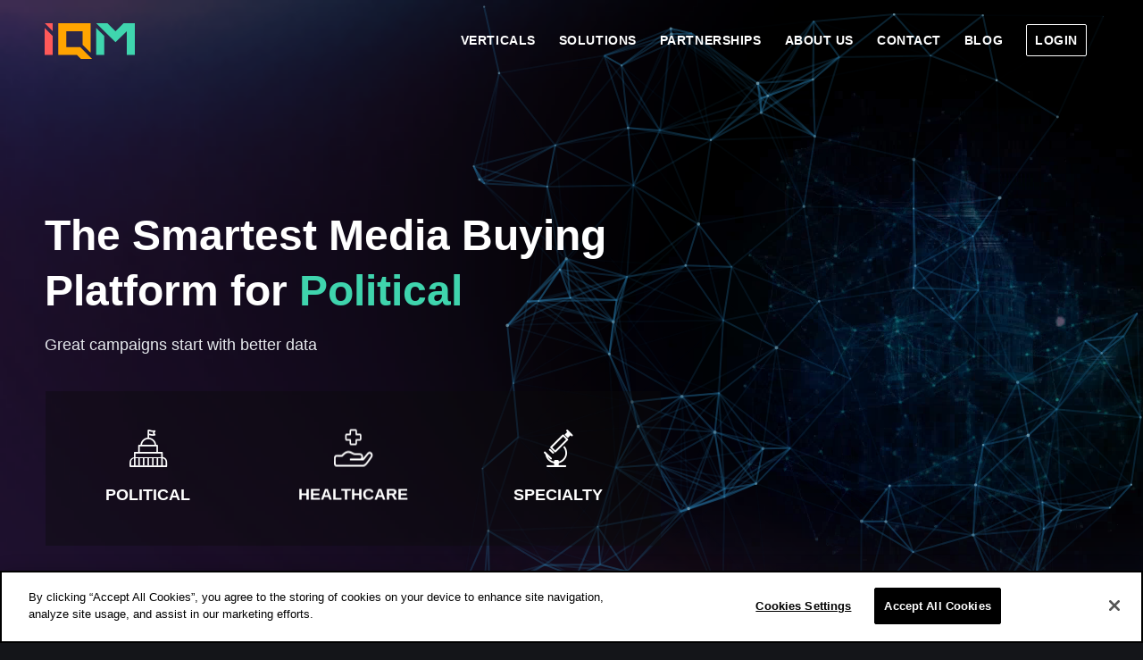

--- FILE ---
content_type: text/html; charset=UTF-8
request_url: https://iqm.com/
body_size: 29883
content:
<!DOCTYPE html>
<html lang="en-US" prefix="og: https://ogp.me/ns#" class="html_stretched responsive av-preloader-disabled  html_header_top html_logo_left html_main_nav_header html_menu_right html_custom html_header_sticky html_header_shrinking html_header_transparency html_mobile_menu_tablet html_header_searchicon_disabled html_content_align_center html_header_unstick_top_disabled html_header_stretch_disabled html_minimal_header html_minimal_header_shadow html_elegant-blog html_modern-blog html_av-submenu-hidden html_av-submenu-display-click html_av-overlay-side html_av-overlay-side-minimal html_av-submenu-clone html_entry_id_3146 av-cookies-no-cookie-consent av-no-preview av-default-lightbox html_text_menu_active av-mobile-menu-switch-default">
<head>
<meta charset="UTF-8" />
<meta name="robots" content="index, follow" />


<!-- mobile setting -->
<meta name="viewport" content="width=device-width, initial-scale=1">

<!-- Scripts/CSS and wp_head hook -->

<!-- Search Engine Optimization by Rank Math - https://rankmath.com/ -->
<title>AI-Driven Programmatic Advertising for Regulated Industries - IQM</title>
<meta name="description" content="IQM empowers regulated industries like political, healthcare, cannabis, and gaming with AI-driven media buying. Our DMP and DSP solutions deliver precise audience targeting, compliance, and impactful results across all digital channels."/>
<meta name="robots" content="follow, index, max-snippet:-1, max-video-preview:-1, max-image-preview:large"/>
<link rel="canonical" href="https://iqm.com/" />
<meta property="og:locale" content="en_US" />
<meta property="og:type" content="website" />
<meta property="og:title" content="AI-Driven Programmatic Advertising for Regulated Industries - IQM" />
<meta property="og:description" content="IQM empowers regulated industries like political, healthcare, cannabis, and gaming with AI-driven media buying. Our DMP and DSP solutions deliver precise audience targeting, compliance, and impactful results across all digital channels." />
<meta property="og:url" content="https://iqm.com/" />
<meta property="og:site_name" content="IQM" />
<meta property="og:updated_time" content="2025-12-01T05:09:13-05:00" />
<meta property="og:image" content="https://iqm.com/wp-content/uploads/2025/02/iqm-logo-balck-png.webp" />
<meta property="og:image:secure_url" content="https://iqm.com/wp-content/uploads/2025/02/iqm-logo-balck-png.webp" />
<meta property="og:image:width" content="1280" />
<meta property="og:image:height" content="720" />
<meta property="og:image:alt" content="Home" />
<meta property="og:image:type" content="image/png" />
<meta name="twitter:card" content="summary_large_image" />
<meta name="twitter:title" content="AI-Driven Programmatic Advertising for Regulated Industries - IQM" />
<meta name="twitter:description" content="IQM empowers regulated industries like political, healthcare, cannabis, and gaming with AI-driven media buying. Our DMP and DSP solutions deliver precise audience targeting, compliance, and impactful results across all digital channels." />
<meta name="twitter:image" content="https://iqm.com/wp-content/uploads/2025/02/iqm-logo-balck-png.webp" />
<!-- /Rank Math WordPress SEO plugin -->

<link rel='dns-prefetch' href='//www.google.com' />
<link rel="alternate" title="oEmbed (JSON)" type="application/json+oembed" href="https://iqm.com/wp-json/oembed/1.0/embed?url=https%3A%2F%2Fiqm.com%2F" />
<link rel="alternate" title="oEmbed (XML)" type="text/xml+oembed" href="https://iqm.com/wp-json/oembed/1.0/embed?url=https%3A%2F%2Fiqm.com%2F&#038;format=xml" />
<meta property="og:image" content="https://iqm.com/wp-content/uploads/2025/02/iqm-logo-balck.png" />
<style id='wp-img-auto-sizes-contain-inline-css' type='text/css'>
img:is([sizes=auto i],[sizes^="auto," i]){contain-intrinsic-size:3000px 1500px}
/*# sourceURL=wp-img-auto-sizes-contain-inline-css */
</style>
<link rel='stylesheet' id='avia-grid-css' href='https://iqm.com/wp-content/themes/enfold/css/grid.min.css?ver=7.1.3' type='text/css' media='all' />
<link rel='stylesheet' id='avia-base-css' href='https://iqm.com/wp-content/themes/enfold/css/base.min.css?ver=7.1.3' type='text/css' media='all' />
<link rel='stylesheet' id='avia-layout-css' href='https://iqm.com/wp-content/themes/enfold/css/layout.min.css?ver=7.1.3' type='text/css' media='all' />
<link rel='stylesheet' id='avia-module-blog-css' href='https://iqm.com/wp-content/themes/enfold/config-templatebuilder/avia-shortcodes/blog/blog.min.css?ver=7.1.3' type='text/css' media='all' />
<link rel='stylesheet' id='avia-module-postslider-css' href='https://iqm.com/wp-content/themes/enfold/config-templatebuilder/avia-shortcodes/postslider/postslider.min.css?ver=7.1.3' type='text/css' media='all' />
<link rel='stylesheet' id='avia-module-button-css' href='https://iqm.com/wp-content/themes/enfold/config-templatebuilder/avia-shortcodes/buttons/buttons.min.css?ver=7.1.3' type='text/css' media='all' />
<link rel='stylesheet' id='avia-module-buttonrow-css' href='https://iqm.com/wp-content/themes/enfold/config-templatebuilder/avia-shortcodes/buttonrow/buttonrow.min.css?ver=7.1.3' type='text/css' media='all' />
<link rel='stylesheet' id='avia-module-comments-css' href='https://iqm.com/wp-content/themes/enfold/config-templatebuilder/avia-shortcodes/comments/comments.min.css?ver=7.1.3' type='text/css' media='all' />
<link rel='stylesheet' id='avia-module-slideshow-css' href='https://iqm.com/wp-content/themes/enfold/config-templatebuilder/avia-shortcodes/slideshow/slideshow.min.css?ver=7.1.3' type='text/css' media='all' />
<link rel='stylesheet' id='avia-module-slideshow-contentpartner-css' href='https://iqm.com/wp-content/themes/enfold/config-templatebuilder/avia-shortcodes/contentslider/contentslider.min.css?ver=7.1.3' type='text/css' media='all' />
<link rel='stylesheet' id='avia-module-gallery-css' href='https://iqm.com/wp-content/themes/enfold/config-templatebuilder/avia-shortcodes/gallery/gallery.min.css?ver=7.1.3' type='text/css' media='all' />
<link rel='stylesheet' id='avia-module-gallery-hor-css' href='https://iqm.com/wp-content/themes/enfold/config-templatebuilder/avia-shortcodes/gallery_horizontal/gallery_horizontal.min.css?ver=7.1.3' type='text/css' media='all' />
<link rel='stylesheet' id='avia-module-gridrow-css' href='https://iqm.com/wp-content/themes/enfold/config-templatebuilder/avia-shortcodes/grid_row/grid_row.min.css?ver=7.1.3' type='text/css' media='all' />
<link rel='stylesheet' id='avia-module-heading-css' href='https://iqm.com/wp-content/themes/enfold/config-templatebuilder/avia-shortcodes/heading/heading.min.css?ver=7.1.3' type='text/css' media='all' />
<link rel='stylesheet' id='avia-module-rotator-css' href='https://iqm.com/wp-content/themes/enfold/config-templatebuilder/avia-shortcodes/headline_rotator/headline_rotator.min.css?ver=7.1.3' type='text/css' media='all' />
<link rel='stylesheet' id='avia-module-hr-css' href='https://iqm.com/wp-content/themes/enfold/config-templatebuilder/avia-shortcodes/hr/hr.min.css?ver=7.1.3' type='text/css' media='all' />
<link rel='stylesheet' id='avia-module-icon-css' href='https://iqm.com/wp-content/themes/enfold/config-templatebuilder/avia-shortcodes/icon/icon.min.css?ver=7.1.3' type='text/css' media='all' />
<link rel='stylesheet' id='avia-module-iconbox-css' href='https://iqm.com/wp-content/themes/enfold/config-templatebuilder/avia-shortcodes/iconbox/iconbox.min.css?ver=7.1.3' type='text/css' media='all' />
<link rel='stylesheet' id='avia-module-icongrid-css' href='https://iqm.com/wp-content/themes/enfold/config-templatebuilder/avia-shortcodes/icongrid/icongrid.min.css?ver=7.1.3' type='text/css' media='all' />
<link rel='stylesheet' id='avia-module-iconlist-css' href='https://iqm.com/wp-content/themes/enfold/config-templatebuilder/avia-shortcodes/iconlist/iconlist.min.css?ver=7.1.3' type='text/css' media='all' />
<link rel='stylesheet' id='avia-module-image-css' href='https://iqm.com/wp-content/themes/enfold/config-templatebuilder/avia-shortcodes/image/image.min.css?ver=7.1.3' type='text/css' media='all' />
<link rel='stylesheet' id='avia-module-hotspot-css' href='https://iqm.com/wp-content/themes/enfold/config-templatebuilder/avia-shortcodes/image_hotspots/image_hotspots.min.css?ver=7.1.3' type='text/css' media='all' />
<link rel='stylesheet' id='avia-module-sc-lottie-animation-css' href='https://iqm.com/wp-content/themes/enfold/config-templatebuilder/avia-shortcodes/lottie_animation/lottie_animation.min.css?ver=7.1.3' type='text/css' media='all' />
<link rel='stylesheet' id='avia-module-magazine-css' href='https://iqm.com/wp-content/themes/enfold/config-templatebuilder/avia-shortcodes/magazine/magazine.min.css?ver=7.1.3' type='text/css' media='all' />
<link rel='stylesheet' id='avia-module-menu-css' href='https://iqm.com/wp-content/themes/enfold/config-templatebuilder/avia-shortcodes/menu/menu.min.css?ver=7.1.3' type='text/css' media='all' />
<link rel='stylesheet' id='avia-module-numbers-css' href='https://iqm.com/wp-content/themes/enfold/config-templatebuilder/avia-shortcodes/numbers/numbers.min.css?ver=7.1.3' type='text/css' media='all' />
<link rel='stylesheet' id='avia-module-portfolio-css' href='https://iqm.com/wp-content/themes/enfold/config-templatebuilder/avia-shortcodes/portfolio/portfolio.min.css?ver=7.1.3' type='text/css' media='all' />
<link rel='stylesheet' id='avia-module-progress-bar-css' href='https://iqm.com/wp-content/themes/enfold/config-templatebuilder/avia-shortcodes/progressbar/progressbar.min.css?ver=7.1.3' type='text/css' media='all' />
<link rel='stylesheet' id='avia-module-promobox-css' href='https://iqm.com/wp-content/themes/enfold/config-templatebuilder/avia-shortcodes/promobox/promobox.min.css?ver=7.1.3' type='text/css' media='all' />
<link rel='stylesheet' id='avia-module-slideshow-accordion-css' href='https://iqm.com/wp-content/themes/enfold/config-templatebuilder/avia-shortcodes/slideshow_accordion/slideshow_accordion.min.css?ver=7.1.3' type='text/css' media='all' />
<link rel='stylesheet' id='avia-module-social-css' href='https://iqm.com/wp-content/themes/enfold/config-templatebuilder/avia-shortcodes/social_share/social_share.min.css?ver=7.1.3' type='text/css' media='all' />
<link rel='stylesheet' id='avia-module-tabsection-css' href='https://iqm.com/wp-content/themes/enfold/config-templatebuilder/avia-shortcodes/tab_section/tab_section.min.css?ver=7.1.3' type='text/css' media='all' />
<link rel='stylesheet' id='avia-module-tabs-css' href='https://iqm.com/wp-content/themes/enfold/config-templatebuilder/avia-shortcodes/tabs/tabs.min.css?ver=7.1.3' type='text/css' media='all' />
<link rel='stylesheet' id='avia-module-team-css' href='https://iqm.com/wp-content/themes/enfold/config-templatebuilder/avia-shortcodes/team/team.min.css?ver=7.1.3' type='text/css' media='all' />
<link rel='stylesheet' id='avia-module-testimonials-css' href='https://iqm.com/wp-content/themes/enfold/config-templatebuilder/avia-shortcodes/testimonials/testimonials.min.css?ver=7.1.3' type='text/css' media='all' />
<link rel='stylesheet' id='avia-module-timeline-css' href='https://iqm.com/wp-content/themes/enfold/config-templatebuilder/avia-shortcodes/timeline/timeline.min.css?ver=7.1.3' type='text/css' media='all' />
<link rel='stylesheet' id='avia-module-toggles-css' href='https://iqm.com/wp-content/themes/enfold/config-templatebuilder/avia-shortcodes/toggles/toggles.min.css?ver=7.1.3' type='text/css' media='all' />
<link rel='stylesheet' id='avia-module-video-css' href='https://iqm.com/wp-content/themes/enfold/config-templatebuilder/avia-shortcodes/video/video.min.css?ver=7.1.3' type='text/css' media='all' />
<style id='wp-block-library-inline-css' type='text/css'>
:root{--wp-block-synced-color:#7a00df;--wp-block-synced-color--rgb:122,0,223;--wp-bound-block-color:var(--wp-block-synced-color);--wp-editor-canvas-background:#ddd;--wp-admin-theme-color:#007cba;--wp-admin-theme-color--rgb:0,124,186;--wp-admin-theme-color-darker-10:#006ba1;--wp-admin-theme-color-darker-10--rgb:0,107,160.5;--wp-admin-theme-color-darker-20:#005a87;--wp-admin-theme-color-darker-20--rgb:0,90,135;--wp-admin-border-width-focus:2px}@media (min-resolution:192dpi){:root{--wp-admin-border-width-focus:1.5px}}.wp-element-button{cursor:pointer}:root .has-very-light-gray-background-color{background-color:#eee}:root .has-very-dark-gray-background-color{background-color:#313131}:root .has-very-light-gray-color{color:#eee}:root .has-very-dark-gray-color{color:#313131}:root .has-vivid-green-cyan-to-vivid-cyan-blue-gradient-background{background:linear-gradient(135deg,#00d084,#0693e3)}:root .has-purple-crush-gradient-background{background:linear-gradient(135deg,#34e2e4,#4721fb 50%,#ab1dfe)}:root .has-hazy-dawn-gradient-background{background:linear-gradient(135deg,#faaca8,#dad0ec)}:root .has-subdued-olive-gradient-background{background:linear-gradient(135deg,#fafae1,#67a671)}:root .has-atomic-cream-gradient-background{background:linear-gradient(135deg,#fdd79a,#004a59)}:root .has-nightshade-gradient-background{background:linear-gradient(135deg,#330968,#31cdcf)}:root .has-midnight-gradient-background{background:linear-gradient(135deg,#020381,#2874fc)}:root{--wp--preset--font-size--normal:16px;--wp--preset--font-size--huge:42px}.has-regular-font-size{font-size:1em}.has-larger-font-size{font-size:2.625em}.has-normal-font-size{font-size:var(--wp--preset--font-size--normal)}.has-huge-font-size{font-size:var(--wp--preset--font-size--huge)}.has-text-align-center{text-align:center}.has-text-align-left{text-align:left}.has-text-align-right{text-align:right}.has-fit-text{white-space:nowrap!important}#end-resizable-editor-section{display:none}.aligncenter{clear:both}.items-justified-left{justify-content:flex-start}.items-justified-center{justify-content:center}.items-justified-right{justify-content:flex-end}.items-justified-space-between{justify-content:space-between}.screen-reader-text{border:0;clip-path:inset(50%);height:1px;margin:-1px;overflow:hidden;padding:0;position:absolute;width:1px;word-wrap:normal!important}.screen-reader-text:focus{background-color:#ddd;clip-path:none;color:#444;display:block;font-size:1em;height:auto;left:5px;line-height:normal;padding:15px 23px 14px;text-decoration:none;top:5px;width:auto;z-index:100000}html :where(.has-border-color){border-style:solid}html :where([style*=border-top-color]){border-top-style:solid}html :where([style*=border-right-color]){border-right-style:solid}html :where([style*=border-bottom-color]){border-bottom-style:solid}html :where([style*=border-left-color]){border-left-style:solid}html :where([style*=border-width]){border-style:solid}html :where([style*=border-top-width]){border-top-style:solid}html :where([style*=border-right-width]){border-right-style:solid}html :where([style*=border-bottom-width]){border-bottom-style:solid}html :where([style*=border-left-width]){border-left-style:solid}html :where(img[class*=wp-image-]){height:auto;max-width:100%}:where(figure){margin:0 0 1em}html :where(.is-position-sticky){--wp-admin--admin-bar--position-offset:var(--wp-admin--admin-bar--height,0px)}@media screen and (max-width:600px){html :where(.is-position-sticky){--wp-admin--admin-bar--position-offset:0px}}

/*# sourceURL=wp-block-library-inline-css */
</style><style id='global-styles-inline-css' type='text/css'>
:root{--wp--preset--aspect-ratio--square: 1;--wp--preset--aspect-ratio--4-3: 4/3;--wp--preset--aspect-ratio--3-4: 3/4;--wp--preset--aspect-ratio--3-2: 3/2;--wp--preset--aspect-ratio--2-3: 2/3;--wp--preset--aspect-ratio--16-9: 16/9;--wp--preset--aspect-ratio--9-16: 9/16;--wp--preset--color--black: #000000;--wp--preset--color--cyan-bluish-gray: #abb8c3;--wp--preset--color--white: #ffffff;--wp--preset--color--pale-pink: #f78da7;--wp--preset--color--vivid-red: #cf2e2e;--wp--preset--color--luminous-vivid-orange: #ff6900;--wp--preset--color--luminous-vivid-amber: #fcb900;--wp--preset--color--light-green-cyan: #7bdcb5;--wp--preset--color--vivid-green-cyan: #00d084;--wp--preset--color--pale-cyan-blue: #8ed1fc;--wp--preset--color--vivid-cyan-blue: #0693e3;--wp--preset--color--vivid-purple: #9b51e0;--wp--preset--color--metallic-red: #b02b2c;--wp--preset--color--maximum-yellow-red: #edae44;--wp--preset--color--yellow-sun: #eeee22;--wp--preset--color--palm-leaf: #83a846;--wp--preset--color--aero: #7bb0e7;--wp--preset--color--old-lavender: #745f7e;--wp--preset--color--steel-teal: #5f8789;--wp--preset--color--raspberry-pink: #d65799;--wp--preset--color--medium-turquoise: #4ecac2;--wp--preset--gradient--vivid-cyan-blue-to-vivid-purple: linear-gradient(135deg,rgb(6,147,227) 0%,rgb(155,81,224) 100%);--wp--preset--gradient--light-green-cyan-to-vivid-green-cyan: linear-gradient(135deg,rgb(122,220,180) 0%,rgb(0,208,130) 100%);--wp--preset--gradient--luminous-vivid-amber-to-luminous-vivid-orange: linear-gradient(135deg,rgb(252,185,0) 0%,rgb(255,105,0) 100%);--wp--preset--gradient--luminous-vivid-orange-to-vivid-red: linear-gradient(135deg,rgb(255,105,0) 0%,rgb(207,46,46) 100%);--wp--preset--gradient--very-light-gray-to-cyan-bluish-gray: linear-gradient(135deg,rgb(238,238,238) 0%,rgb(169,184,195) 100%);--wp--preset--gradient--cool-to-warm-spectrum: linear-gradient(135deg,rgb(74,234,220) 0%,rgb(151,120,209) 20%,rgb(207,42,186) 40%,rgb(238,44,130) 60%,rgb(251,105,98) 80%,rgb(254,248,76) 100%);--wp--preset--gradient--blush-light-purple: linear-gradient(135deg,rgb(255,206,236) 0%,rgb(152,150,240) 100%);--wp--preset--gradient--blush-bordeaux: linear-gradient(135deg,rgb(254,205,165) 0%,rgb(254,45,45) 50%,rgb(107,0,62) 100%);--wp--preset--gradient--luminous-dusk: linear-gradient(135deg,rgb(255,203,112) 0%,rgb(199,81,192) 50%,rgb(65,88,208) 100%);--wp--preset--gradient--pale-ocean: linear-gradient(135deg,rgb(255,245,203) 0%,rgb(182,227,212) 50%,rgb(51,167,181) 100%);--wp--preset--gradient--electric-grass: linear-gradient(135deg,rgb(202,248,128) 0%,rgb(113,206,126) 100%);--wp--preset--gradient--midnight: linear-gradient(135deg,rgb(2,3,129) 0%,rgb(40,116,252) 100%);--wp--preset--font-size--small: 1rem;--wp--preset--font-size--medium: 1.125rem;--wp--preset--font-size--large: 1.75rem;--wp--preset--font-size--x-large: clamp(1.75rem, 3vw, 2.25rem);--wp--preset--spacing--20: 0.44rem;--wp--preset--spacing--30: 0.67rem;--wp--preset--spacing--40: 1rem;--wp--preset--spacing--50: 1.5rem;--wp--preset--spacing--60: 2.25rem;--wp--preset--spacing--70: 3.38rem;--wp--preset--spacing--80: 5.06rem;--wp--preset--shadow--natural: 6px 6px 9px rgba(0, 0, 0, 0.2);--wp--preset--shadow--deep: 12px 12px 50px rgba(0, 0, 0, 0.4);--wp--preset--shadow--sharp: 6px 6px 0px rgba(0, 0, 0, 0.2);--wp--preset--shadow--outlined: 6px 6px 0px -3px rgb(255, 255, 255), 6px 6px rgb(0, 0, 0);--wp--preset--shadow--crisp: 6px 6px 0px rgb(0, 0, 0);}:root { --wp--style--global--content-size: 800px;--wp--style--global--wide-size: 1130px; }:where(body) { margin: 0; }.wp-site-blocks > .alignleft { float: left; margin-right: 2em; }.wp-site-blocks > .alignright { float: right; margin-left: 2em; }.wp-site-blocks > .aligncenter { justify-content: center; margin-left: auto; margin-right: auto; }:where(.is-layout-flex){gap: 0.5em;}:where(.is-layout-grid){gap: 0.5em;}.is-layout-flow > .alignleft{float: left;margin-inline-start: 0;margin-inline-end: 2em;}.is-layout-flow > .alignright{float: right;margin-inline-start: 2em;margin-inline-end: 0;}.is-layout-flow > .aligncenter{margin-left: auto !important;margin-right: auto !important;}.is-layout-constrained > .alignleft{float: left;margin-inline-start: 0;margin-inline-end: 2em;}.is-layout-constrained > .alignright{float: right;margin-inline-start: 2em;margin-inline-end: 0;}.is-layout-constrained > .aligncenter{margin-left: auto !important;margin-right: auto !important;}.is-layout-constrained > :where(:not(.alignleft):not(.alignright):not(.alignfull)){max-width: var(--wp--style--global--content-size);margin-left: auto !important;margin-right: auto !important;}.is-layout-constrained > .alignwide{max-width: var(--wp--style--global--wide-size);}body .is-layout-flex{display: flex;}.is-layout-flex{flex-wrap: wrap;align-items: center;}.is-layout-flex > :is(*, div){margin: 0;}body .is-layout-grid{display: grid;}.is-layout-grid > :is(*, div){margin: 0;}body{padding-top: 0px;padding-right: 0px;padding-bottom: 0px;padding-left: 0px;}a:where(:not(.wp-element-button)){text-decoration: underline;}:root :where(.wp-element-button, .wp-block-button__link){background-color: #32373c;border-width: 0;color: #fff;font-family: inherit;font-size: inherit;font-style: inherit;font-weight: inherit;letter-spacing: inherit;line-height: inherit;padding-top: calc(0.667em + 2px);padding-right: calc(1.333em + 2px);padding-bottom: calc(0.667em + 2px);padding-left: calc(1.333em + 2px);text-decoration: none;text-transform: inherit;}.has-black-color{color: var(--wp--preset--color--black) !important;}.has-cyan-bluish-gray-color{color: var(--wp--preset--color--cyan-bluish-gray) !important;}.has-white-color{color: var(--wp--preset--color--white) !important;}.has-pale-pink-color{color: var(--wp--preset--color--pale-pink) !important;}.has-vivid-red-color{color: var(--wp--preset--color--vivid-red) !important;}.has-luminous-vivid-orange-color{color: var(--wp--preset--color--luminous-vivid-orange) !important;}.has-luminous-vivid-amber-color{color: var(--wp--preset--color--luminous-vivid-amber) !important;}.has-light-green-cyan-color{color: var(--wp--preset--color--light-green-cyan) !important;}.has-vivid-green-cyan-color{color: var(--wp--preset--color--vivid-green-cyan) !important;}.has-pale-cyan-blue-color{color: var(--wp--preset--color--pale-cyan-blue) !important;}.has-vivid-cyan-blue-color{color: var(--wp--preset--color--vivid-cyan-blue) !important;}.has-vivid-purple-color{color: var(--wp--preset--color--vivid-purple) !important;}.has-metallic-red-color{color: var(--wp--preset--color--metallic-red) !important;}.has-maximum-yellow-red-color{color: var(--wp--preset--color--maximum-yellow-red) !important;}.has-yellow-sun-color{color: var(--wp--preset--color--yellow-sun) !important;}.has-palm-leaf-color{color: var(--wp--preset--color--palm-leaf) !important;}.has-aero-color{color: var(--wp--preset--color--aero) !important;}.has-old-lavender-color{color: var(--wp--preset--color--old-lavender) !important;}.has-steel-teal-color{color: var(--wp--preset--color--steel-teal) !important;}.has-raspberry-pink-color{color: var(--wp--preset--color--raspberry-pink) !important;}.has-medium-turquoise-color{color: var(--wp--preset--color--medium-turquoise) !important;}.has-black-background-color{background-color: var(--wp--preset--color--black) !important;}.has-cyan-bluish-gray-background-color{background-color: var(--wp--preset--color--cyan-bluish-gray) !important;}.has-white-background-color{background-color: var(--wp--preset--color--white) !important;}.has-pale-pink-background-color{background-color: var(--wp--preset--color--pale-pink) !important;}.has-vivid-red-background-color{background-color: var(--wp--preset--color--vivid-red) !important;}.has-luminous-vivid-orange-background-color{background-color: var(--wp--preset--color--luminous-vivid-orange) !important;}.has-luminous-vivid-amber-background-color{background-color: var(--wp--preset--color--luminous-vivid-amber) !important;}.has-light-green-cyan-background-color{background-color: var(--wp--preset--color--light-green-cyan) !important;}.has-vivid-green-cyan-background-color{background-color: var(--wp--preset--color--vivid-green-cyan) !important;}.has-pale-cyan-blue-background-color{background-color: var(--wp--preset--color--pale-cyan-blue) !important;}.has-vivid-cyan-blue-background-color{background-color: var(--wp--preset--color--vivid-cyan-blue) !important;}.has-vivid-purple-background-color{background-color: var(--wp--preset--color--vivid-purple) !important;}.has-metallic-red-background-color{background-color: var(--wp--preset--color--metallic-red) !important;}.has-maximum-yellow-red-background-color{background-color: var(--wp--preset--color--maximum-yellow-red) !important;}.has-yellow-sun-background-color{background-color: var(--wp--preset--color--yellow-sun) !important;}.has-palm-leaf-background-color{background-color: var(--wp--preset--color--palm-leaf) !important;}.has-aero-background-color{background-color: var(--wp--preset--color--aero) !important;}.has-old-lavender-background-color{background-color: var(--wp--preset--color--old-lavender) !important;}.has-steel-teal-background-color{background-color: var(--wp--preset--color--steel-teal) !important;}.has-raspberry-pink-background-color{background-color: var(--wp--preset--color--raspberry-pink) !important;}.has-medium-turquoise-background-color{background-color: var(--wp--preset--color--medium-turquoise) !important;}.has-black-border-color{border-color: var(--wp--preset--color--black) !important;}.has-cyan-bluish-gray-border-color{border-color: var(--wp--preset--color--cyan-bluish-gray) !important;}.has-white-border-color{border-color: var(--wp--preset--color--white) !important;}.has-pale-pink-border-color{border-color: var(--wp--preset--color--pale-pink) !important;}.has-vivid-red-border-color{border-color: var(--wp--preset--color--vivid-red) !important;}.has-luminous-vivid-orange-border-color{border-color: var(--wp--preset--color--luminous-vivid-orange) !important;}.has-luminous-vivid-amber-border-color{border-color: var(--wp--preset--color--luminous-vivid-amber) !important;}.has-light-green-cyan-border-color{border-color: var(--wp--preset--color--light-green-cyan) !important;}.has-vivid-green-cyan-border-color{border-color: var(--wp--preset--color--vivid-green-cyan) !important;}.has-pale-cyan-blue-border-color{border-color: var(--wp--preset--color--pale-cyan-blue) !important;}.has-vivid-cyan-blue-border-color{border-color: var(--wp--preset--color--vivid-cyan-blue) !important;}.has-vivid-purple-border-color{border-color: var(--wp--preset--color--vivid-purple) !important;}.has-metallic-red-border-color{border-color: var(--wp--preset--color--metallic-red) !important;}.has-maximum-yellow-red-border-color{border-color: var(--wp--preset--color--maximum-yellow-red) !important;}.has-yellow-sun-border-color{border-color: var(--wp--preset--color--yellow-sun) !important;}.has-palm-leaf-border-color{border-color: var(--wp--preset--color--palm-leaf) !important;}.has-aero-border-color{border-color: var(--wp--preset--color--aero) !important;}.has-old-lavender-border-color{border-color: var(--wp--preset--color--old-lavender) !important;}.has-steel-teal-border-color{border-color: var(--wp--preset--color--steel-teal) !important;}.has-raspberry-pink-border-color{border-color: var(--wp--preset--color--raspberry-pink) !important;}.has-medium-turquoise-border-color{border-color: var(--wp--preset--color--medium-turquoise) !important;}.has-vivid-cyan-blue-to-vivid-purple-gradient-background{background: var(--wp--preset--gradient--vivid-cyan-blue-to-vivid-purple) !important;}.has-light-green-cyan-to-vivid-green-cyan-gradient-background{background: var(--wp--preset--gradient--light-green-cyan-to-vivid-green-cyan) !important;}.has-luminous-vivid-amber-to-luminous-vivid-orange-gradient-background{background: var(--wp--preset--gradient--luminous-vivid-amber-to-luminous-vivid-orange) !important;}.has-luminous-vivid-orange-to-vivid-red-gradient-background{background: var(--wp--preset--gradient--luminous-vivid-orange-to-vivid-red) !important;}.has-very-light-gray-to-cyan-bluish-gray-gradient-background{background: var(--wp--preset--gradient--very-light-gray-to-cyan-bluish-gray) !important;}.has-cool-to-warm-spectrum-gradient-background{background: var(--wp--preset--gradient--cool-to-warm-spectrum) !important;}.has-blush-light-purple-gradient-background{background: var(--wp--preset--gradient--blush-light-purple) !important;}.has-blush-bordeaux-gradient-background{background: var(--wp--preset--gradient--blush-bordeaux) !important;}.has-luminous-dusk-gradient-background{background: var(--wp--preset--gradient--luminous-dusk) !important;}.has-pale-ocean-gradient-background{background: var(--wp--preset--gradient--pale-ocean) !important;}.has-electric-grass-gradient-background{background: var(--wp--preset--gradient--electric-grass) !important;}.has-midnight-gradient-background{background: var(--wp--preset--gradient--midnight) !important;}.has-small-font-size{font-size: var(--wp--preset--font-size--small) !important;}.has-medium-font-size{font-size: var(--wp--preset--font-size--medium) !important;}.has-large-font-size{font-size: var(--wp--preset--font-size--large) !important;}.has-x-large-font-size{font-size: var(--wp--preset--font-size--x-large) !important;}
/*# sourceURL=global-styles-inline-css */
</style>

<link rel='stylesheet' id='awsm-jobs-general-css' href='https://iqm.com/wp-content/plugins/wp-job-openings/assets/css/general.min.css?ver=3.5.4' type='text/css' media='all' />
<link rel='stylesheet' id='awsm-jobs-style-css' href='https://iqm.com/wp-content/plugins/wp-job-openings/assets/css/style.min.css?ver=3.5.4' type='text/css' media='all' />
<link rel='stylesheet' id='avia-scs-css' href='https://iqm.com/wp-content/themes/enfold/css/shortcodes.min.css?ver=7.1.3' type='text/css' media='all' />
<link rel='stylesheet' id='avia-fold-unfold-css' href='https://iqm.com/wp-content/themes/enfold/css/avia-snippet-fold-unfold.min.css?ver=7.1.3' type='text/css' media='all' />
<link rel='stylesheet' id='avia-popup-css-css' href='https://iqm.com/wp-content/themes/enfold/js/aviapopup/magnific-popup.min.css?ver=7.1.3' type='text/css' media='screen' />
<link rel='stylesheet' id='avia-lightbox-css' href='https://iqm.com/wp-content/themes/enfold/css/avia-snippet-lightbox.min.css?ver=7.1.3' type='text/css' media='screen' />
<link rel='stylesheet' id='avia-widget-css-css' href='https://iqm.com/wp-content/themes/enfold/css/avia-snippet-widget.min.css?ver=7.1.3' type='text/css' media='screen' />
<link rel='stylesheet' id='avia-dynamic-css' href='https://iqm.com/wp-content/uploads/dynamic_avia/enfold_child.css?ver=6915ad7809d21' type='text/css' media='all' />
<link rel='stylesheet' id='avia-custom-css' href='https://iqm.com/wp-content/themes/enfold/css/custom.css?ver=7.1.3' type='text/css' media='all' />
<link rel='stylesheet' id='avia-style-css' href='https://iqm.com/wp-content/themes/enfold-child/style.css?ver=7.1.3' type='text/css' media='all' />
<link rel='stylesheet' id='avia-shortcodes-child-css' href='https://iqm.com/wp-content/themes/enfold-child/css/shortcodes.css?ver=1.0' type='text/css' media='all' />
<link rel='stylesheet' id='awsm-job-pro-flatpickr-css' href='https://iqm.com/wp-content/plugins/pro-pack-for-wp-job-openings/assets/css/flatpickr.min.css?ver=4.6.9' type='text/css' media='all' />
<link rel='stylesheet' id='awsm-job-pro-country-select-css' href='https://iqm.com/wp-content/plugins/pro-pack-for-wp-job-openings/assets/css/intlTelInput.min.css?ver=17.0.16' type='text/css' media='all' />
<link rel='stylesheet' id='awsm-job-pro-style-css' href='https://iqm.com/wp-content/plugins/pro-pack-for-wp-job-openings/assets/css/style.min.css?ver=3.4.3' type='text/css' media='all' />
<link rel='stylesheet' id='avia-single-post-3146-css' href='https://iqm.com/wp-content/uploads/dynamic_avia/avia_posts_css/post-3146.css?ver=ver-1764583755' type='text/css' media='all' />
<script type="text/javascript" src="https://iqm.com/wp-content/themes/enfold-child/js/particles.min.js?ver=1" id="particles-js"></script>
<script type="text/javascript" src="https://iqm.com/wp-content/themes/enfold/js/avia-js.min.js?ver=7.1.3" id="avia-js-js"></script>
<script type="text/javascript" src="https://iqm.com/wp-content/themes/enfold/js/avia-compat.min.js?ver=7.1.3" id="avia-compat-js"></script>
<script type="text/javascript" src="https://iqm.com/wp-content/themes/enfold-child/js/custom.js?ver=1" id="my-custom-js-js"></script>
<script type="text/javascript" src="https://www.google.com/recaptcha/api.js?render=6LfStF0rAAAAAAvNtnRoMGH3R67lNPFyBKPxjX6v&amp;ver=3.0" id="g-recaptcha-js"></script>
<link rel="https://api.w.org/" href="https://iqm.com/wp-json/" /><link rel="alternate" title="JSON" type="application/json" href="https://iqm.com/wp-json/wp/v2/pages/3146" /><meta name="generator" content="WordPress 6.9" />
<link rel='shortlink' href='https://iqm.com/' />
<meta name="generator" content="performance-lab 4.0.0; plugins: speculation-rules, webp-uploads">
<meta name="generator" content="webp-uploads 2.6.1">
<!-- Google Tag Manager -->
<script>(function(w,d,s,l,i){w[l]=w[l]||[];w[l].push({'gtm.start':
new Date().getTime(),event:'gtm.js'});var f=d.getElementsByTagName(s)[0],
j=d.createElement(s),dl=l!='dataLayer'?'&l='+l:'';j.async=true;j.src=
'https://www.googletagmanager.com/gtm.js?id='+i+dl;f.parentNode.insertBefore(j,f);
})(window,document,'script','dataLayer','GTM-5FXZPHB5');</script>
<!-- End Google Tag Manager -->

<link rel="icon" href="https://iqm.com/wp-content/uploads/2025/01/iqm-favicon.svg" type="image/x-icon">
<!--[if lt IE 9]><script src="https://iqm.com/wp-content/themes/enfold/js/html5shiv.js"></script><![endif]--><link rel="profile" href="https://gmpg.org/xfn/11" />

<style type='text/css' media='screen'>
 #top #header_main > .container, #top #header_main > .container .main_menu  .av-main-nav > li > a, #top #header_main #menu-item-shop .cart_dropdown_link{ height:90px; line-height: 90px; }
 .html_top_nav_header .av-logo-container{ height:90px;  }
 .html_header_top.html_header_sticky #top #wrap_all #main{ padding-top:90px; } 
</style>
<meta name="generator" content="speculation-rules 1.6.0">
<style type="text/css" id="filter-everything-inline-css">.wpc-orderby-select{width:100%}.wpc-filters-open-button-container{display:none}.wpc-debug-message{padding:16px;font-size:14px;border:1px dashed #ccc;margin-bottom:20px}.wpc-debug-title{visibility:hidden}.wpc-button-inner,.wpc-chip-content{display:flex;align-items:center}.wpc-icon-html-wrapper{position:relative;margin-right:10px;top:2px}.wpc-icon-html-wrapper span{display:block;height:1px;width:18px;border-radius:3px;background:#2c2d33;margin-bottom:4px;position:relative}span.wpc-icon-line-1:after,span.wpc-icon-line-2:after,span.wpc-icon-line-3:after{content:"";display:block;width:3px;height:3px;border:1px solid #2c2d33;background-color:#fff;position:absolute;top:-2px;box-sizing:content-box}span.wpc-icon-line-3:after{border-radius:50%;left:2px}span.wpc-icon-line-1:after{border-radius:50%;left:5px}span.wpc-icon-line-2:after{border-radius:50%;left:12px}body .wpc-filters-open-button-container a.wpc-filters-open-widget,body .wpc-filters-open-button-container a.wpc-open-close-filters-button{display:inline-block;text-align:left;border:1px solid #2c2d33;border-radius:2px;line-height:1.5;padding:7px 12px;background-color:transparent;color:#2c2d33;box-sizing:border-box;text-decoration:none!important;font-weight:400;transition:none;position:relative}@media screen and (max-width:768px){.wpc_show_bottom_widget .wpc-filters-open-button-container,.wpc_show_open_close_button .wpc-filters-open-button-container{display:block}.wpc_show_bottom_widget .wpc-filters-open-button-container{margin-top:1em;margin-bottom:1em}}</style>
<link rel="icon" href="https://iqm.com/wp-content/uploads/2025/02/cropped-iqm-favicon-png-32x32.webp" sizes="32x32" />
<link rel="icon" href="https://iqm.com/wp-content/uploads/2025/02/cropped-iqm-favicon-png-192x192.webp" sizes="192x192" />
<link rel="apple-touch-icon" href="https://iqm.com/wp-content/uploads/2025/02/cropped-iqm-favicon-png-180x180.webp" />
<meta name="msapplication-TileImage" content="https://iqm.com/wp-content/uploads/2025/02/cropped-iqm-favicon-png-270x270.webp" />
<style type="text/css">
		@font-face {font-family: 'entypo-fontello-enfold'; font-weight: normal; font-style: normal; font-display: swap;
		src: url('https://iqm.com/wp-content/themes/enfold/config-templatebuilder/avia-template-builder/assets/fonts/entypo-fontello-enfold/entypo-fontello-enfold.woff2') format('woff2'),
		url('https://iqm.com/wp-content/themes/enfold/config-templatebuilder/avia-template-builder/assets/fonts/entypo-fontello-enfold/entypo-fontello-enfold.woff') format('woff'),
		url('https://iqm.com/wp-content/themes/enfold/config-templatebuilder/avia-template-builder/assets/fonts/entypo-fontello-enfold/entypo-fontello-enfold.ttf') format('truetype'),
		url('https://iqm.com/wp-content/themes/enfold/config-templatebuilder/avia-template-builder/assets/fonts/entypo-fontello-enfold/entypo-fontello-enfold.svg#entypo-fontello-enfold') format('svg'),
		url('https://iqm.com/wp-content/themes/enfold/config-templatebuilder/avia-template-builder/assets/fonts/entypo-fontello-enfold/entypo-fontello-enfold.eot'),
		url('https://iqm.com/wp-content/themes/enfold/config-templatebuilder/avia-template-builder/assets/fonts/entypo-fontello-enfold/entypo-fontello-enfold.eot?#iefix') format('embedded-opentype');
		}

		#top .avia-font-entypo-fontello-enfold, body .avia-font-entypo-fontello-enfold, html body [data-av_iconfont='entypo-fontello-enfold']:before{ font-family: 'entypo-fontello-enfold'; }
		
		@font-face {font-family: 'entypo-fontello'; font-weight: normal; font-style: normal; font-display: swap;
		src: url('https://iqm.com/wp-content/themes/enfold/config-templatebuilder/avia-template-builder/assets/fonts/entypo-fontello/entypo-fontello.woff2') format('woff2'),
		url('https://iqm.com/wp-content/themes/enfold/config-templatebuilder/avia-template-builder/assets/fonts/entypo-fontello/entypo-fontello.woff') format('woff'),
		url('https://iqm.com/wp-content/themes/enfold/config-templatebuilder/avia-template-builder/assets/fonts/entypo-fontello/entypo-fontello.ttf') format('truetype'),
		url('https://iqm.com/wp-content/themes/enfold/config-templatebuilder/avia-template-builder/assets/fonts/entypo-fontello/entypo-fontello.svg#entypo-fontello') format('svg'),
		url('https://iqm.com/wp-content/themes/enfold/config-templatebuilder/avia-template-builder/assets/fonts/entypo-fontello/entypo-fontello.eot'),
		url('https://iqm.com/wp-content/themes/enfold/config-templatebuilder/avia-template-builder/assets/fonts/entypo-fontello/entypo-fontello.eot?#iefix') format('embedded-opentype');
		}

		#top .avia-font-entypo-fontello, body .avia-font-entypo-fontello, html body [data-av_iconfont='entypo-fontello']:before{ font-family: 'entypo-fontello'; }
		
		@font-face {font-family: 'fontello'; font-weight: normal; font-style: normal; font-display: swap;
		src: url('https://iqm.com/wp-content/uploads/dynamic_avia/avia_icon_fonts/fontello/fontello.woff2') format('woff2'),
		url('https://iqm.com/wp-content/uploads/dynamic_avia/avia_icon_fonts/fontello/fontello.woff') format('woff'),
		url('https://iqm.com/wp-content/uploads/dynamic_avia/avia_icon_fonts/fontello/fontello.ttf') format('truetype'),
		url('https://iqm.com/wp-content/uploads/dynamic_avia/avia_icon_fonts/fontello/fontello.svg#fontello') format('svg'),
		url('https://iqm.com/wp-content/uploads/dynamic_avia/avia_icon_fonts/fontello/fontello.eot'),
		url('https://iqm.com/wp-content/uploads/dynamic_avia/avia_icon_fonts/fontello/fontello.eot?#iefix') format('embedded-opentype');
		}

		#top .avia-font-fontello, body .avia-font-fontello, html body [data-av_iconfont='fontello']:before{ font-family: 'fontello'; }
		
		@font-face {font-family: 'flatiqm'; font-weight: normal; font-style: normal; font-display: swap;
		src: url('https://iqm.com/wp-content/uploads/dynamic_avia/avia_icon_fonts/flatiqm/flatiqm.woff2') format('woff2'),
		url('https://iqm.com/wp-content/uploads/dynamic_avia/avia_icon_fonts/flatiqm/flatiqm.woff') format('woff'),
		url('https://iqm.com/wp-content/uploads/dynamic_avia/avia_icon_fonts/flatiqm/flatiqm.ttf') format('truetype'),
		url('https://iqm.com/wp-content/uploads/dynamic_avia/avia_icon_fonts/flatiqm/flatiqm.svg#flatiqm') format('svg'),
		url('https://iqm.com/wp-content/uploads/dynamic_avia/avia_icon_fonts/flatiqm/flatiqm.eot'),
		url('https://iqm.com/wp-content/uploads/dynamic_avia/avia_icon_fonts/flatiqm/flatiqm.eot?#iefix') format('embedded-opentype');
		}

		#top .avia-font-flatiqm, body .avia-font-flatiqm, html body [data-av_iconfont='flatiqm']:before{ font-family: 'flatiqm'; }
		
		@font-face {font-family: 'iqm2025'; font-weight: normal; font-style: normal; font-display: swap;
		src: url('https://iqm.com/wp-content/uploads/dynamic_avia/avia_icon_fonts/iqm2025/iqm2025.woff2') format('woff2'),
		url('https://iqm.com/wp-content/uploads/dynamic_avia/avia_icon_fonts/iqm2025/iqm2025.woff') format('woff'),
		url('https://iqm.com/wp-content/uploads/dynamic_avia/avia_icon_fonts/iqm2025/iqm2025.ttf') format('truetype'),
		url('https://iqm.com/wp-content/uploads/dynamic_avia/avia_icon_fonts/iqm2025/iqm2025.svg#iqm2025') format('svg'),
		url('https://iqm.com/wp-content/uploads/dynamic_avia/avia_icon_fonts/iqm2025/iqm2025.eot'),
		url('https://iqm.com/wp-content/uploads/dynamic_avia/avia_icon_fonts/iqm2025/iqm2025.eot?#iefix') format('embedded-opentype');
		}

		#top .avia-font-iqm2025, body .avia-font-iqm2025, html body [data-av_iconfont='iqm2025']:before{ font-family: 'iqm2025'; }
		</style>
</head>

<body id="top" class="home wp-singular page-template-default page page-id-3146 wp-theme-enfold wp-child-theme-enfold-child stretched sidebar_shadow avia-mobile-no-animations rtl_columns av-curtain-numeric arial-websave arial verdana-websave verdana  post-type-page avia-responsive-images-support" itemscope="itemscope" itemtype="https://schema.org/WebPage" >

	<!-- Google Tag Manager (noscript) -->
<noscript><iframe src="https://www.googletagmanager.com/ns.html?id=GTM-5FXZPHB5"
height="0" width="0" style="display:none;visibility:hidden"></iframe></noscript>
<!-- End Google Tag Manager (noscript) -->

	<div id='wrap_all'>

	
<header id='header' class='all_colors header_color dark_bg_color  av_header_top av_logo_left av_main_nav_header av_menu_right av_custom av_header_sticky av_header_shrinking av_header_stretch_disabled av_mobile_menu_tablet av_header_transparency av_header_searchicon_disabled av_header_unstick_top_disabled av_minimal_header av_minimal_header_shadow av_bottom_nav_disabled  av_header_border_disabled' aria-label="Header" data-av_shrink_factor='25' role="banner" itemscope="itemscope" itemtype="https://schema.org/WPHeader" >

		<div  id='header_main' class='container_wrap container_wrap_logo'>

        <div class='container av-logo-container'><div class='inner-container'><span class='logo avia-svg-logo'><a href='https://iqm.com/' class='av-contains-svg' aria-label='iqm' title='iqm'><svg role="graphics-document" title="iqm" desc="" alt=""   xmlns="http://www.w3.org/2000/svg" xmlns:xlink="http://www.w3.org/1999/xlink" version="1.1" width="472.90644pt" height="190.00713pt" viewBox="0 0 472.90644 190.00713" preserveAspectRatio="xMinYMid meet">
<path transform="matrix(1,0,-0,1,0,.000015258789)" d="M42.224 0H0L42.224 42.224V0Z" fill="#ff5959"/>
<path transform="matrix(1,0,-0,1,.000244,25.334244)" d="M0 0V143.56134H42.224V42.224008L0 0Z" fill="#ff5959"/>
<path transform="matrix(1,0,-0,1,71.78067,.00044250489)" d="M97.11467 168.89469 118.22667 190.00669H177.34001L114.004 126.670688H42.224V42.224016H126.67067V114.00401L168.89467 156.22801V0H0V168.89469H97.11467Z" fill="#ffa400"/>
<path transform="matrix(1,0,-0,1,270.23225,25.334244)" d="M0 0V143.56134H42.224V42.224008L0 0Z" fill="#3fd5ae"/>
<path transform="matrix(1,0,-0,1,270.23176,0)" d="M143.56134 0 101.33733 42.224 59.113336 0H0L101.33733 101.33733 160.45067 42.224V168.89467H202.67467V0H143.56134Z" fill="#3fd5ae"/>
</svg></a></span><nav class='main_menu' data-selectname='Select a page'  role="navigation" itemscope="itemscope" itemtype="https://schema.org/SiteNavigationElement" ><div class="avia-menu av-main-nav-wrap"><ul role="menu" class="menu av-main-nav" id="avia-menu"><li role="menuitem" id="menu-item-2828" class="menu-item menu-item-type-post_type menu-item-object-page menu-item-has-children menu-item-top-level menu-item-top-level-1"><a href="https://iqm.com/verticals/" itemprop="url" tabindex="0"><span class="avia-bullet"></span><span class="avia-menu-text">VERTICALS</span><span class="avia-menu-fx"><span class="avia-arrow-wrap"><span class="avia-arrow"></span></span></span></a>


<ul class="sub-menu">
	<li role="menuitem" id="menu-item-2728" class="menu-item menu-item-type-post_type menu-item-object-page"><a href="https://iqm.com/verticals/political-advertising/" itemprop="url" tabindex="0"><span class="avia-bullet"></span><span class="avia-menu-text">Political Advertising</span></a></li>
	<li role="menuitem" id="menu-item-2727" class="menu-item menu-item-type-post_type menu-item-object-page"><a href="https://iqm.com/verticals/healthcare-advertising/" itemprop="url" tabindex="0"><span class="avia-bullet"></span><span class="avia-menu-text">Healthcare Advertising</span></a></li>
	<li role="menuitem" id="menu-item-2726" class="menu-item menu-item-type-post_type menu-item-object-page"><a href="https://iqm.com/verticals/specialty-advertising/" itemprop="url" tabindex="0"><span class="avia-bullet"></span><span class="avia-menu-text">Specialty Advertising</span></a></li>
</ul>
</li>
<li role="menuitem" id="menu-item-2976" class="menu-item menu-item-type-post_type menu-item-object-page menu-item-has-children menu-item-top-level menu-item-top-level-2"><a href="https://iqm.com/solutions/" itemprop="url" tabindex="0"><span class="avia-bullet"></span><span class="avia-menu-text">SOLUTIONS</span><span class="avia-menu-fx"><span class="avia-arrow-wrap"><span class="avia-arrow"></span></span></span></a>


<ul class="sub-menu">
	<li role="menuitem" id="menu-item-7522" class="menu-item menu-item-type-custom menu-item-object-custom"><a href="/solutions/#audience-building" itemprop="url" tabindex="0"><span class="avia-bullet"></span><span class="avia-menu-text">Audience Building</span></a></li>
	<li role="menuitem" id="menu-item-7523" class="menu-item menu-item-type-custom menu-item-object-custom"><a href="/solutions/#audience-targeting" itemprop="url" tabindex="0"><span class="avia-bullet"></span><span class="avia-menu-text">Audience Targeting</span></a></li>
	<li role="menuitem" id="menu-item-7524" class="menu-item menu-item-type-custom menu-item-object-custom"><a href="/solutions/#forecasting-media-planning" itemprop="url" tabindex="0"><span class="avia-bullet"></span><span class="avia-menu-text">Forecasting &#038; Planning</span></a></li>
	<li role="menuitem" id="menu-item-7525" class="menu-item menu-item-type-custom menu-item-object-custom"><a href="/solutions/#connected-integrated" itemprop="url" tabindex="0"><span class="avia-bullet"></span><span class="avia-menu-text">Connected &#038; Integrated</span></a></li>
	<li role="menuitem" id="menu-item-7526" class="menu-item menu-item-type-custom menu-item-object-custom"><a href="https://iqm.com/solutions/#reporting-measurement" itemprop="url" tabindex="0"><span class="avia-bullet"></span><span class="avia-menu-text">Reporting &#038; Measurement</span></a></li>
	<li role="menuitem" id="menu-item-7527" class="menu-item menu-item-type-custom menu-item-object-custom"><a href="/solutions/#service-support" itemprop="url" tabindex="0"><span class="avia-bullet"></span><span class="avia-menu-text">Service &#038; Support</span></a></li>
</ul>
</li>
<li role="menuitem" id="menu-item-538" class="menu-item menu-item-type-post_type menu-item-object-page menu-item-top-level menu-item-top-level-3"><a href="https://iqm.com/partnerships/" itemprop="url" tabindex="0"><span class="avia-bullet"></span><span class="avia-menu-text">PARTNERSHIPS</span><span class="avia-menu-fx"><span class="avia-arrow-wrap"><span class="avia-arrow"></span></span></span></a></li>
<li role="menuitem" id="menu-item-3153" class="menu-item menu-item-type-post_type menu-item-object-page menu-item-has-children menu-item-top-level menu-item-top-level-4"><a href="https://iqm.com/about-us/" itemprop="url" tabindex="0"><span class="avia-bullet"></span><span class="avia-menu-text">ABOUT US</span><span class="avia-menu-fx"><span class="avia-arrow-wrap"><span class="avia-arrow"></span></span></span></a>


<ul class="sub-menu">
	<li role="menuitem" id="menu-item-7528" class="menu-item menu-item-type-custom menu-item-object-custom"><a href="/about-us/#leadership" itemprop="url" tabindex="0"><span class="avia-bullet"></span><span class="avia-menu-text">Leadership</span></a></li>
	<li role="menuitem" id="menu-item-7529" class="menu-item menu-item-type-custom menu-item-object-custom"><a href="/about-us/#careers" itemprop="url" tabindex="0"><span class="avia-bullet"></span><span class="avia-menu-text">Careers</span></a></li>
</ul>
</li>
<li role="menuitem" id="menu-item-3273" class="menu-item menu-item-type-post_type menu-item-object-page menu-item-top-level menu-item-top-level-5"><a href="https://iqm.com/contact/" itemprop="url" tabindex="0"><span class="avia-bullet"></span><span class="avia-menu-text">CONTACT</span><span class="avia-menu-fx"><span class="avia-arrow-wrap"><span class="avia-arrow"></span></span></span></a></li>
<li role="menuitem" id="menu-item-5398" class="menu-item menu-item-type-post_type menu-item-object-page menu-item-top-level menu-item-top-level-6"><a href="https://iqm.com/blog/" itemprop="url" tabindex="0"><span class="avia-bullet"></span><span class="avia-menu-text">BLOG</span><span class="avia-menu-fx"><span class="avia-arrow-wrap"><span class="avia-arrow"></span></span></span></a></li>
<li role="menuitem" id="menu-item-541" class="menu-item menu-item-type-custom menu-item-object-custom av-menu-button av-menu-button-bordered menu-item-top-level menu-item-top-level-7"><a target="_blank" href="https://app.iqm.com/#/login" itemprop="url" tabindex="0"><span class="avia-bullet"></span><span class="avia-menu-text">LOGIN</span><span class="avia-menu-fx"><span class="avia-arrow-wrap"><span class="avia-arrow"></span></span></span></a></li>
<li class="av-burger-menu-main menu-item-avia-special " role="menuitem">
	        			<a href="#" aria-label="Menu" aria-hidden="false">
							<span class="av-hamburger av-hamburger--spin av-js-hamburger">
								<span class="av-hamburger-box">
						          <span class="av-hamburger-inner"></span>
						          <strong>Menu</strong>
								</span>
							</span>
							<span class="avia_hidden_link_text">Menu</span>
						</a>
	        		   </li></ul></div></nav></div> </div> 
		<!-- end container_wrap-->
		</div>
<div class="header_bg"></div>
<!-- end header -->
</header>

	<div id='main' class='all_colors' data-scroll-offset='90'>

	<div id='hero-bg-gradient'  class='avia-section av-dh2z5-d0a5b065901e4bcd5c21b93c280b88dc header_color avia-section-huge avia-no-border-styling  avia-builder-el-0  el_before_av_section  avia-builder-el-first  top-home particles-js avia-bg-style-fixed av-section-color-overlay-active av-minimum-height av-minimum-height-custom av-height-custom  av-section-with-video-bg av-section-mobile-video-disabled container_wrap fullsize'   data-av_minimum_height_px='774' data-section-video-ratio='16:9'><div  class='avia-slideshow av_slideshow_obj-1-6976b61177c94 avia-slideshow-featured av_slideshow avia-slide-slider av-slideshow-ui av-control-default av-slideshow-manual av-loop-once av-loop-manual-endless av-default-height-applied  av-section-video-bg avia-slideshow-1' data-slideshow-options="{&quot;animation&quot;:&quot;slide&quot;,&quot;autoplay&quot;:false,&quot;loop_autoplay&quot;:&quot;once&quot;,&quot;interval&quot;:5,&quot;loop_manual&quot;:&quot;manual-endless&quot;,&quot;autoplay_stopper&quot;:false,&quot;noNavigation&quot;:false,&quot;bg_slider&quot;:false,&quot;keep_padding&quot;:false,&quot;hoverpause&quot;:false,&quot;show_slide_delay&quot;:0}"  itemprop="image" itemscope="itemscope" itemtype="https://schema.org/ImageObject" ><ul class='avia-slideshow-inner ' style='padding-bottom: 28.666666666667%;'><li  data-controls='disabled' data-mute='aviaTBaviaTBvideo_mute' data-loop='1' data-disable-autoplay=''  data-video-ratio='1.7777777777778' class='avia-slideshow-slide av_slideshow_obj-1-6976b61177c94__0  av-video-slide  av-video-service-html5  av-hide-video-controls av-mute-video av-loop-video  av-single-slide slide-1 slide-odd'><div data-rel='slideshow-1' class='avia-slide-wrap '    itemprop="video" itemtype="https://schema.org/VideoObject" ><div class='av-click-overlay'></div><video class='avia_video'  autoplay playsinline loop preload="metadata" muted  id='player_3146_546888981_1555574600'><source src="/wp-content/uploads/2025/01/iqm-home-hero-verticals.mp4" type="video/mp4" /></video><div class="av-click-to-play-overlay"><div class="avia_playpause_icon"></div></div></div></li></ul></div><div class="av-section-color-overlay-wrap"><div class="av-section-color-overlay"></div><div class='container av-section-cont-open' style='height:774px'><main  role="main" itemprop="mainContentOfPage"  class='template-page content  av-content-full alpha units'><div class='post-entry post-entry-type-page post-entry-3146'><div class='entry-content-wrapper clearfix'>
<div  class='hr av-m3qtz1ka-9be3da9e91c6f1d0fa176d2895ec3cf3 hr-invisible  avia-builder-el-1  el_before_av_three_fifth  avia-builder-el-first '><span class='hr-inner '><span class="hr-inner-style"></span></span></div>
<div class='flex_column_table av-c8c3h-0d6b6fef9d8428697b662a0117996fbd sc-av_three_fifth av-break-at-tablet-flextable av-equal-height-column-flextable'><div  id="in-front"  class='flex_column av-c8c3h-0d6b6fef9d8428697b662a0117996fbd av_three_fifth  avia-builder-el-2  el_after_av_hr  el_before_av_two_fifth  in-front first av-break-at-tablet flex_column_table_cell av-equal-height-column av-align-middle av-parallax-object  ' data-parallax="{&quot;parallax&quot;:&quot;bottom_top&quot;,&quot;parallax_speed&quot;:&quot;60&quot;,&quot;av-desktop-parallax&quot;:&quot;inherit&quot;,&quot;av-desktop-parallax_speed&quot;:&quot;inherit&quot;,&quot;av-medium-parallax&quot;:&quot;inherit&quot;,&quot;av-medium-parallax_speed&quot;:&quot;inherit&quot;,&quot;av-small-parallax&quot;:&quot;inherit&quot;,&quot;av-small-parallax_speed&quot;:&quot;inherit&quot;,&quot;av-mini-parallax&quot;:&quot;inherit&quot;,&quot;av-mini-parallax_speed&quot;:&quot;inherit&quot;,&quot;parallax-container&quot;:&quot;.av-c8c3h-0d6b6fef9d8428697b662a0117996fbd&quot;}"    ><div  class='av-rotator-container av-rotation-container-left av-m3qv2xnm-66c32233cc5117b3f89e25f4314f8a87  avia-builder-el-3  el_before_av_textblock  avia-builder-el-first  in-front' data-interval='7' data-animation='1'><h1 class='av-rotator-container-inner'>The Smartest Media Buying Platform for <span class='av-rotator-text av-rotator-multiline-off'>
<span class='av-rotator-text-single av-m3qv3ogf-c7457763151fc95ae3012c9fddfbb3ad av-rotator-text-single-1' >Political</span>
<span class='av-rotator-text-single av-m3qv3t7o-d5cee84d84d8752f178d86398c0362e1 av-rotator-text-single-2' >Healthcare</span>
<span class='av-rotator-text-single av-m3qv3xh4-1-260685a9bded84a2bf4cc1c07cd0bdb3 av-rotator-text-single-3' >Specialty</span>
</span></h1></div>
<section  class='av_textblock_section av-m3qvhqk8-11a2c52cca70308509ed218f4adcfe8d '   itemscope="itemscope" itemtype="https://schema.org/CreativeWork" ><div class='avia_textblock av_inherit_color'  itemprop="text" ><p>Great campaigns start with better data</p>
</div></section>
<div  class='hr av-m3mihme0-7eda68f7d22bf0703330b7a41fd2d332 hr-invisible  avia-builder-el-5  el_after_av_textblock  el_before_av_icongrid '><span class='hr-inner '><span class="hr-inner-style"></span></span></div>
<div  class='avia-icon-grid-container av-m6b1el24-88eb4f3df60512251f002127f6b61b98  avia-builder-el-6  el_after_av_hr  avia-builder-el-last ' ><ul id='avia-icongrid-6976b6117984b' class='avia-icongrid clearfix avia_animate_when_almost_visible avia-icongrid-flipbox avia_flip_force_close avia-icongrid-numrow-3 avia-cell-space-between av-flex-cells av-break-767 av-can-break-50'>
<li class='av-icon-cell-item av-row-with-3-cells av-row-nr-1 av-cell-1 av-first-cell-row av-first-cell-item'><div class='avia-icongrid-wrapper av-m6b1fmky-a9a8a79dc4149afb25fb1176c89834d0'><article class='article-icon-entry '  itemscope="itemscope" itemtype="https://schema.org/CreativeWork" ><div class='avia-icongrid-front '><div class="avia-icongrid-inner"><div class='avia-icongrid-icon'><span class='icongrid-char avia-iconfont avia-font-flatiqm' data-av_icon='' data-av_iconfont='flatiqm' ></span></div><header class="entry-content-header" aria-label="Icon: POLITICAL"><h4 class='av_icongrid_title icongrid_title '  itemprop="headline" >POLITICAL</h4></header></div></div><div class='avia-icongrid-flipback '><div class="avia-icongrid-inner"><div class='avia-icongrid-text'  itemprop="text" ><p>Reach voters and constituents</p>
<div  class='avia-button-wrap av-58cbxm-4562e543766878ca8ca20b6b81b630b3-wrap avia-button-center  avia-builder-el-7  el_before_av_button  avia-builder-el-first '><a href='https://iqm.com/verticals/political-advertising/'  class='avia-button av-58cbxm-4562e543766878ca8ca20b6b81b630b3 av-link-btn avia-icon_select-yes-right-icon avia-size-small avia-position-center avia-color-light'   aria-label="Learn More"><span class='avia_iconbox_title' >Learn More</span><span class='avia_button_icon avia_button_icon_right avia-svg-icon avia-font-svg_entypo-fontello' data-av_icon='' data-av_iconfont='entypo-fontello' ></span></a></div>
</div></div></div></article></div></li>
<li class='av-icon-cell-item av-row-with-3-cells av-row-nr-1 av-cell-2 av-first-cell-row av-inner-cell-item'><div class='avia-icongrid-wrapper av-m6b1gl9f-ee518151169d123da61ae5a0a7a28f25'><article class='article-icon-entry '  itemscope="itemscope" itemtype="https://schema.org/CreativeWork" ><div class='avia-icongrid-front '><div class="avia-icongrid-inner"><div class='avia-icongrid-icon'><span class='icongrid-char avia-iconfont avia-font-flatiqm' data-av_icon='' data-av_iconfont='flatiqm' ></span></div><header class="entry-content-header" aria-label="Icon: HEALTHCARE"><h4 class='av_icongrid_title icongrid_title '  itemprop="headline" >HEALTHCARE</h4></header></div></div><div class='avia-icongrid-flipback '><div class="avia-icongrid-inner"><div class='avia-icongrid-text'  itemprop="text" ><p>Reach physicians and consumers</p>
<div  class='avia-button-wrap av-4ib1ne-a8f0d317a05a90c189e32c1d83479786-wrap avia-button-center  avia-builder-el-8  el_after_av_button  el_before_av_button '><a href='https://iqm.com/verticals/healthcare-advertising/'  class='avia-button av-4ib1ne-a8f0d317a05a90c189e32c1d83479786 av-link-btn avia-icon_select-yes-right-icon avia-size-small avia-position-center avia-color-light'   aria-label="Learn More"><span class='avia_iconbox_title' >Learn More</span><span class='avia_button_icon avia_button_icon_right avia-svg-icon avia-font-svg_entypo-fontello' data-av_icon='' data-av_iconfont='entypo-fontello' ></span></a></div>
</div></div></div></article></div></li>
<li class='av-icon-cell-item av-row-with-3-cells av-row-nr-1 av-cell-3 av-first-cell-row av-last-cell-item'><div class='avia-icongrid-wrapper av-m6b1h8ur-3bc2964d1d9dc5bae861c876ddd081b3'><article class='article-icon-entry '  itemscope="itemscope" itemtype="https://schema.org/CreativeWork" ><div class='avia-icongrid-front '><div class="avia-icongrid-inner"><div class='avia-icongrid-icon'><span class='icongrid-char avia-iconfont avia-font-flatiqm' data-av_icon='' data-av_iconfont='flatiqm' ></span></div><header class="entry-content-header" aria-label="Icon: SPECIALTY"><h4 class='av_icongrid_title icongrid_title '  itemprop="headline" >SPECIALTY</h4></header></div></div><div class='avia-icongrid-flipback '><div class="avia-icongrid-inner"><div class='avia-icongrid-text'  itemprop="text" ><p>Reach regulated audiences</p>
<div  class='avia-button-wrap av-2ryqwa-e2cd2521d0ed22ed12803a37732bc4eb-wrap avia-button-center  avia-builder-el-9  el_after_av_button  avia-builder-el-last '><a href='https://iqm.com/verticals/specialty-advertising/'  class='avia-button av-2ryqwa-e2cd2521d0ed22ed12803a37732bc4eb av-link-btn avia-icon_select-yes-right-icon avia-size-small avia-position-center avia-color-light'   aria-label="Learn More"><span class='avia_iconbox_title' >Learn More</span><span class='avia_button_icon avia_button_icon_right avia-svg-icon avia-font-svg_entypo-fontello' data-av_icon='' data-av_iconfont='entypo-fontello' ></span></a></div>
</div></div></div></article></div></li>
</ul></div></div><div class='av-flex-placeholder'></div><div  class='flex_column av-2pcfu2-78678b1a500d756004e432121227bbe5 av_two_fifth  avia-builder-el-10  el_after_av_three_fifth  el_before_av_one_full  av-break-at-tablet flex_column_table_cell av-equal-height-column av-align-middle  '     ></div></div><!--close column table wrapper. Autoclose: 1 --><div  class='flex_column av-m5708st8-5558d444c067cfedd7b46a5114f9c5e2 av_one_full  avia-builder-el-11  el_after_av_two_fifth  avia-builder-el-last  first flex_column_div av-parallax-object  ' data-parallax="{&quot;parallax&quot;:&quot;left_right&quot;,&quot;parallax_speed&quot;:&quot;60&quot;,&quot;av-desktop-parallax&quot;:&quot;inherit&quot;,&quot;av-desktop-parallax_speed&quot;:&quot;inherit&quot;,&quot;av-medium-parallax&quot;:&quot;inherit&quot;,&quot;av-medium-parallax_speed&quot;:&quot;inherit&quot;,&quot;av-small-parallax&quot;:&quot;inherit&quot;,&quot;av-small-parallax_speed&quot;:&quot;inherit&quot;,&quot;av-mini-parallax&quot;:&quot;inherit&quot;,&quot;av-mini-parallax_speed&quot;:&quot;inherit&quot;,&quot;parallax-container&quot;:&quot;.av-m5708st8-5558d444c067cfedd7b46a5114f9c5e2&quot;}"    ><div  class='hr av-m3mdhm0g-e91d2b8c9661b86dae91ab395d040884 hr-custom  avia-builder-el-12  avia-builder-el-no-sibling  gradient-border-top hr-center hr-icon-no'><span class='hr-inner inner-border-av-border-thin'><span class="hr-inner-style"></span></span></div></div>

</div></div></main><!-- close content main element --></div></div></div><div id='av_section_2'  class='avia-section av-m3m4e0es-cbcc66faa3503acee2113ae81b40daae header_color avia-section-large avia-no-border-styling  avia-builder-el-13  el_after_av_section  el_before_av_section   top-home particles-js avia-full-stretch avia-bg-style-fixed av-section-color-overlay-active av-minimum-height av-minimum-height-50 av-height-50  container_wrap fullsize'  data-section-bg-repeat='stretch' data-av_minimum_height_pc='50' data-av_min_height_opt='50'><div class="av-section-color-overlay-wrap"><div class="av-section-color-overlay"></div><div class='container av-section-cont-open' ><div class='template-page content  av-content-full alpha units'><div class='post-entry post-entry-type-page post-entry-3146'><div class='entry-content-wrapper clearfix'>
<div class='flex_column_table av-m6i0t7ki-cb18d969e81946cd58c438270da68a5b sc-av_one_fifth av-equal-height-column-flextable'><div  class='flex_column av-m6i0t7ki-cb18d969e81946cd58c438270da68a5b av_one_fifth  avia-builder-el-14  el_before_av_four_fifth  avia-builder-el-first  first flex_column_table_cell av-equal-height-column av-align-top av-custom-positioned  '     ><div  class='avia-image-container av-m6i0jeps-19a3e292b4be2a2da47fcc6d64b86b7d av-styling- avia-align-left  avia-builder-el-15  avia-builder-el-no-sibling  av-custom-transform'   itemprop="image" itemscope="itemscope" itemtype="https://schema.org/ImageObject" ><div class="avia-image-container-inner"><div class="avia-image-overlay-wrap"><img decoding="async" fetchpriority="high" class='wp-image-7166 avia-img-lazy-loading-not-7166 avia_image ' src="https://iqm.com/wp-content/uploads/2025/01/iqm-dots-ornament.svg" alt='Graphic of 11 green dots arranged in a structured pattern between two panels. The dots are stacked in rows of two on the right for three rows, with a single dot extending to the left, followed by two more rows of the same pattern, ending with one dot on the left.' title='iqm-dots-ornament'   itemprop="thumbnailUrl"  /></div></div></div></div><div class='av-flex-placeholder'></div><div  class='flex_column av-2kpoqy-01c35adaa69676ab830885ca111108f4 av_four_fifth  avia-builder-el-16  el_after_av_one_fifth  el_before_av_two_fifth  flex_column_table_cell av-equal-height-column av-align-top av-custom-positioned  '     ></div></div><!--close column table wrapper. Autoclose: 1 --><div class='flex_column_table av-m3m59vlc-498678382a6cb34112712b5215178eb0 sc-av_two_fifth av-equal-height-column-flextable'><div  class='flex_column av-m3m59vlc-498678382a6cb34112712b5215178eb0 av_two_fifth  avia-builder-el-17  el_after_av_four_fifth  el_before_av_one_half  first flex_column_table_cell av-equal-height-column av-align-middle  '     ><div  class='av-special-heading av-m3m4f048-8f45ec86d4473b688daa09a1f0aadd24 av-special-heading-h2 blockquote modern-quote  avia-builder-el-18  avia-builder-el-no-sibling  header-separator av-inherit-size'><h2 class='av-special-heading-tag '  itemprop="headline"  >Safely Combining the Power of Data and Media for the Most Regulated Verticals</h2><div class="special-heading-border"><div class="special-heading-inner-border"></div></div></div></div><div class='av-flex-placeholder'></div><div  class='flex_column av-m3m8da4k-396cb49dfb7b123c3e7439be013058b2 av_one_half  avia-builder-el-19  el_after_av_two_fifth  avia-builder-el-last  flex_column_table_cell av-equal-height-column av-align-middle  '     ><section  class='av_textblock_section av-m3m4gcrd-faab137876bf483224f46703140d6f0b '   itemscope="itemscope" itemtype="https://schema.org/CreativeWork" ><div class='avia_textblock'  itemprop="text" ><p>Highly regulated industries like political, healthcare, cannabis, gaming, and more rely on IQM for intelligent media buying. Our Data Management Platform (DMP) simplifies the creation of precise audience segments that align with your target customers. By integrating your data with premium third-party sources and leveraging IQM’s advanced AI-driven insights, we connect these segments to our specialized Demand Side Platform (DSP) for efficient activation. This means smarter forecasting, better budgeting, and campaigns that deliver impactful results across screens and formats. See for yourself why IQM is the go-to programmatic advertising solution for regulated verticals.</p>
</div></section></div></div><!--close column table wrapper. Autoclose: 1 -->

</div></div></div><!-- close content main div --></div></div></div><div id='dmp'  class='avia-section av-m3m6bevg-dd17daf3a0c300cd9c7dbe17d6c42866 main_color avia-section-huge avia-no-shadow  avia-builder-el-21  el_after_av_section  el_before_av_section  avia-bg-style-scroll container_wrap fullsize'  ><div class='container av-section-cont-open' ><div class='template-page content  av-content-full alpha units'><div class='post-entry post-entry-type-page post-entry-3146'><div class='entry-content-wrapper clearfix'>
<div class='flex_column_table av-m3m8mjtl-14c75ced25a30c2502f2828c78714302 sc-av_three_fifth av-equal-height-column-flextable'><div  class='flex_column av-m3m8mjtl-14c75ced25a30c2502f2828c78714302 av_three_fifth  avia-builder-el-22  el_before_av_two_fifth  avia-builder-el-first  first flex_column_table_cell av-equal-height-column av-align-middle  '     ><div  class='av-special-heading av-m3m6dntt-72dee91e91f12fd991285f58ba368fb4 av-special-heading-h2 custom-color-heading blockquote modern-quote  avia-builder-el-23  el_before_av_heading  avia-builder-el-first  header-separator'><div class='av_custom_color av-subheading av-subheading_above'><p>DMP</p>
</div><h2 class='av-special-heading-tag '  itemprop="headline"  >Optimize Your Audience Building</h2><div class="special-heading-border"><div class="special-heading-inner-border"></div></div></div>
<div  class='av-special-heading av-m3m6jlsi-5a7f9e14cd8763520e44dded820e813b av-special-heading-h3 blockquote modern-quote  avia-builder-el-24  el_after_av_heading  el_before_av_textblock '><h3 class='av-special-heading-tag '  itemprop="headline"  >Easily create precise audience segments that align perfectly with your target customers with IQM’s DMP</h3><div class="special-heading-border"><div class="special-heading-inner-border"></div></div></div>
<section  class='av_textblock_section av-m3m6eejr-55cbe4dfbc2e9685a7e4137bff92021c '   itemscope="itemscope" itemtype="https://schema.org/CreativeWork" ><div class='avia_textblock'  itemprop="text" ><p>By blending your data with vertical-specific <a href="/partnerships/">third-party sources</a> from sectors like <a href="https://iqm.com/verticals/political-advertising/">politics</a>, <a href="https://iqm.com/verticals/healthcare-advertising/">healthcare</a>, <a href="https://iqm.com/verticals/specialty-advertising/">cannabis</a>, and <a href="https://iqm.com/verticals/specialty-advertising/">more</a>, along with IQM’s advanced AI-driven audience engine, you can build custom audiences that are seamlessly piped into our DSP for easy activation.</p>
<p>With these data-driven insights at your fingertips, you can continuously refine and optimize your audience segments, ensuring that your campaigns remain effective and aligned with evolving market trends. In short, <a href="/solutions/#audience-building">audience building</a> through our DMP empowers you to connect with your customers in a more meaningful way, driving better results for your business.</p>
</div></section></div><div class='av-flex-placeholder'></div><div  class='flex_column av-cekvuy-d7fb03702fa8f0d3da5d3f9f91f868c8 av_two_fifth  avia-builder-el-26  el_after_av_three_fifth  avia-builder-el-last  flex_column_table_cell av-equal-height-column av-align-middle av-hide-on-mobile av-zero-column-padding  '     ><div  id="av-sc-portfolio-1"  class=' grid-sort-container isotope   no_margin-container with-no-container grid-total-even grid-col-3 grid-links-' data-portfolio-id='1'><div data-ajax-id='6738' class=' grid-entry flex_column isotope-item all_sort no_margin post-entry post-entry-6738 grid-entry-overview grid-loop-1 grid-parity-odd  data-partners_sort featured-home_sort featured-specialty_sort general_sort  av_one_third first default_av_fullwidth '><article class='main_color inner-entry'  itemscope="itemscope" itemtype="https://schema.org/CreativeWork" ><a href="https://iqm.com/portfolio/analyticsiq/" title=''  data-rel='grid-1' class='grid-image avia-hover-fx'> <img decoding="async" loading="lazy" width="495" height="400" src="https://iqm.com/wp-content/uploads/2025/01/iqm-partner-analyticsIQ-495x400.webp" class="wp-image-6739 avia-img-lazy-loading-6739 attachment-portfolio size-portfolio wp-post-image" alt="" /></a><footer class="entry-footer"></footer></article></div><div data-ajax-id='6735' class=' grid-entry flex_column isotope-item all_sort no_margin post-entry post-entry-6735 grid-entry-overview grid-loop-2 grid-parity-even  data-partners_sort featured-healthcare_sort featured-home_sort featured-political_sort featured-specialty_sort general_sort  av_one_third  default_av_fullwidth '><article class='main_color inner-entry'  itemscope="itemscope" itemtype="https://schema.org/CreativeWork" ><a href="https://iqm.com/portfolio/experian/" title=''  data-rel='grid-1' class='grid-image avia-hover-fx'> <img decoding="async" loading="lazy" width="495" height="400" src="https://iqm.com/wp-content/uploads/2025/01/iqm-partner-experian-495x400.webp" class="wp-image-6736 avia-img-lazy-loading-6736 attachment-portfolio size-portfolio wp-post-image" alt="" /></a><footer class="entry-footer"></footer></article></div><div data-ajax-id='6732' class=' grid-entry flex_column isotope-item all_sort no_margin post-entry post-entry-6732 grid-entry-overview grid-loop-3 grid-parity-odd  data-partners_sort featured-healthcare_sort featured-home_sort featured-specialty_sort general_sort  av_one_third  default_av_fullwidth '><article class='main_color inner-entry'  itemscope="itemscope" itemtype="https://schema.org/CreativeWork" ><a href="https://iqm.com/portfolio/lotame/" title=''  data-rel='grid-1' class='grid-image avia-hover-fx'> <img decoding="async" loading="lazy" width="495" height="400" src="https://iqm.com/wp-content/uploads/2025/01/iqm-partner-lotame-495x400.webp" class="wp-image-6733 avia-img-lazy-loading-6733 attachment-portfolio size-portfolio wp-post-image" alt="" /></a><footer class="entry-footer"></footer></article></div><div data-ajax-id='6729' class=' grid-entry flex_column isotope-item all_sort no_margin post-entry post-entry-6729 grid-entry-overview grid-loop-4 grid-parity-even  data-partners_sort featured-healthcare_sort featured-home_sort featured-political_sort featured-specialty_sort general_sort  av_one_third first default_av_fullwidth '><article class='main_color inner-entry'  itemscope="itemscope" itemtype="https://schema.org/CreativeWork" ><a href="https://iqm.com/portfolio/epsilon/" title=''  data-rel='grid-1' class='grid-image avia-hover-fx'> <img decoding="async" loading="lazy" width="495" height="400" src="https://iqm.com/wp-content/uploads/2025/01/iqm-partner-epsilon-495x400.webp" class="wp-image-6730 avia-img-lazy-loading-6730 attachment-portfolio size-portfolio wp-post-image" alt="" /></a><footer class="entry-footer"></footer></article></div><div data-ajax-id='5638' class=' grid-entry flex_column isotope-item all_sort no_margin post-entry post-entry-5638 grid-entry-overview grid-loop-5 grid-parity-odd  measurement-partners_sort data-partners_sort featured-healthcare_sort featured-home_sort featured-specialty_sort healthcare_sort healthcare-measurement_sort  av_one_third  default_av_fullwidth '><article class='main_color inner-entry'  itemscope="itemscope" itemtype="https://schema.org/CreativeWork" ><a href="https://iqm.com/portfolio/purplelab/" title=''  data-rel='grid-1' class='grid-image avia-hover-fx'> <img decoding="async" loading="lazy" width="495" height="400" src="https://iqm.com/wp-content/uploads/2025/01/iqm-partner-_0026_PurpleLab-495x400.webp" class="wp-image-5529 avia-img-lazy-loading-5529 attachment-portfolio size-portfolio wp-post-image" alt="PurpleLab Healthcare Analytics logo on white background with" /></a><footer class="entry-footer"></footer></article></div><div data-ajax-id='5620' class=' grid-entry flex_column isotope-item all_sort no_margin post-entry post-entry-5620 grid-entry-overview grid-loop-6 grid-parity-even  data-partners_sort featured-healthcare_sort featured-home_sort featured-political_sort featured-specialty_sort general_sort  av_one_third  default_av_fullwidth '><article class='main_color inner-entry'  itemscope="itemscope" itemtype="https://schema.org/CreativeWork" ><a href="https://iqm.com/portfolio/semcasting/" title=''  data-rel='grid-1' class='grid-image avia-hover-fx'> <img decoding="async" loading="lazy" width="495" height="400" src="https://iqm.com/wp-content/uploads/2025/01/iqm-partner-_0023_Semcasting-495x400.webp" class="wp-image-5532 avia-img-lazy-loading-5532 attachment-portfolio size-portfolio wp-post-image" alt="Semcasting logo on white background." /></a><footer class="entry-footer"></footer></article></div><div data-ajax-id='5618' class=' grid-entry flex_column isotope-item all_sort no_margin post-entry post-entry-5618 grid-entry-overview grid-loop-7 grid-parity-odd  data-partners_sort featured-healthcare_sort featured-home_sort featured-political_sort featured-specialty_sort general_sort  av_one_third first default_av_fullwidth '><article class='main_color inner-entry'  itemscope="itemscope" itemtype="https://schema.org/CreativeWork" ><a href="https://iqm.com/portfolio/liveramp/" title=''  data-rel='grid-1' class='grid-image avia-hover-fx'> <img decoding="async" loading="lazy" width="495" height="400" src="https://iqm.com/wp-content/uploads/2025/01/iqm-partner-_0024_LiveRamp-495x400.webp" class="wp-image-5531 avia-img-lazy-loading-5531 attachment-portfolio size-portfolio wp-post-image" alt="LiveRamp logo on white background." /></a><footer class="entry-footer"></footer></article></div><div data-ajax-id='5616' class=' grid-entry flex_column isotope-item all_sort no_margin post-entry post-entry-5616 grid-entry-overview grid-loop-8 grid-parity-even  healthcare_sort data-partners_sort featured-healthcare_sort featured-home_sort featured-specialty_sort  av_one_third  default_av_fullwidth '><article class='main_color inner-entry'  itemscope="itemscope" itemtype="https://schema.org/CreativeWork" ><a href="https://iqm.com/portfolio/data360/" title=''  data-rel='grid-1' class='grid-image avia-hover-fx'> <img decoding="async" loading="lazy" width="495" height="400" src="https://iqm.com/wp-content/uploads/2025/01/iqm-partner-_0025_Data360-495x400.webp" class="wp-image-5530 avia-img-lazy-loading-5530 attachment-portfolio size-portfolio wp-post-image" alt="Data 360 logo with tagline, &quot;Turning Data Into Intelligence&quot;, on white background" /></a><footer class="entry-footer"></footer></article></div><div data-ajax-id='5612' class=' grid-entry flex_column isotope-item all_sort no_margin post-entry post-entry-5612 grid-entry-overview grid-loop-9 grid-parity-odd  healthcare_sort data-partners_sort featured-healthcare_sort featured-home_sort featured-specialty_sort  av_one_third  default_av_fullwidth '><article class='main_color inner-entry'  itemscope="itemscope" itemtype="https://schema.org/CreativeWork" ><a href="https://iqm.com/portfolio/healthlink/" title=''  data-rel='grid-1' class='grid-image avia-hover-fx'> <img decoding="async" loading="lazy" width="495" height="400" src="https://iqm.com/wp-content/uploads/2025/01/iqm-partner-_0027_HealthLink-495x400.webp" class="wp-image-5528 avia-img-lazy-loading-5528 attachment-portfolio size-portfolio wp-post-image" alt="HealthLink Dimensions logo on white background." /></a><footer class="entry-footer"></footer></article></div><div data-ajax-id='5609' class=' grid-entry flex_column isotope-item all_sort no_margin post-entry post-entry-5609 grid-entry-overview grid-loop-10 grid-parity-even  data-partners_sort featured-home_sort featured-political_sort featured-specialty_sort political_sort  av_one_third first default_av_fullwidth '><article class='main_color inner-entry'  itemscope="itemscope" itemtype="https://schema.org/CreativeWork" ><a href="https://iqm.com/portfolio/tunnl/" title=''  data-rel='grid-1' class='grid-image avia-hover-fx'> <img decoding="async" loading="lazy" width="495" height="400" src="https://iqm.com/wp-content/uploads/2025/01/iqm-partner-_0028_Tunnl-495x400.webp" class="wp-image-5527 avia-img-lazy-loading-5527 attachment-portfolio size-portfolio wp-post-image" alt="Tunnl logo on white background." /></a><footer class="entry-footer"></footer></article></div><div data-ajax-id='306' class=' grid-entry flex_column isotope-item all_sort no_margin post-entry post-entry-306 grid-entry-overview grid-loop-11 grid-parity-odd  political_sort data-partners_sort featured-home_sort featured-political_sort featured-specialty_sort  av_one_third  default_av_fullwidth '><article class='main_color inner-entry'  itemscope="itemscope" itemtype="https://schema.org/CreativeWork" ><a href="https://iqm.com/portfolio/i360/" title=''  data-rel='grid-1' class='grid-image avia-hover-fx'> <img decoding="async" loading="lazy" width="495" height="400" src="https://iqm.com/wp-content/uploads/2024/10/iqm-partner-i360-495x400.webp" class="wp-image-343 avia-img-lazy-loading-343 attachment-portfolio size-portfolio wp-post-image" alt="" /></a><footer class="entry-footer"></footer></article></div><div data-ajax-id='304' class=' grid-entry flex_column isotope-item all_sort no_margin post-entry post-entry-304 grid-entry-overview grid-loop-12 grid-parity-even  post-entry-last  data-partners_sort featured-home_sort featured-political_sort featured-specialty_sort political_sort  av_one_third  default_av_fullwidth '><article class='main_color inner-entry'  itemscope="itemscope" itemtype="https://schema.org/CreativeWork" ><a href="https://iqm.com/portfolio/l2/" title=''  data-rel='grid-1' class='grid-image avia-hover-fx'> <img decoding="async" loading="lazy" width="495" height="400" src="https://iqm.com/wp-content/uploads/2025/01/iqm-partner-_0033_L2-495x400.webp" class="wp-image-5522 avia-img-lazy-loading-5522 attachment-portfolio size-portfolio wp-post-image" alt="L2 logo on white background with tagline, &quot;Better Data (Line Break), Better Decisions.&quot;" /></a><footer class="entry-footer"></footer></article></div></div></div></div><!--close column table wrapper. Autoclose: 1 -->

</div></div></div><!-- close content main div --></div></div><div id='identity-graph'  class='avia-section av-m3m8ty64-73b9c47f41144e6104a3e89a15c01ad7 main_color avia-section-huge avia-no-shadow  avia-builder-el-28  el_after_av_section  el_before_av_section  avia-full-stretch avia-bg-style-scroll container_wrap fullsize'  data-section-bg-repeat='stretch'><div class='container av-section-cont-open' ><div class='template-page content  av-content-full alpha units'><div class='post-entry post-entry-type-page post-entry-3146'><div class='entry-content-wrapper clearfix'>
<div  id="separator-left"  class='flex_column av-m57chufn-378b04dbf56b6e1c909c0b029443c6bc av_one_full  avia-builder-el-29  el_before_av_one_half  avia-builder-el-first  first flex_column_div av-parallax-object  ' data-parallax="{&quot;parallax&quot;:&quot;right_left&quot;,&quot;parallax_speed&quot;:&quot;&quot;,&quot;av-desktop-parallax&quot;:&quot;inherit&quot;,&quot;av-desktop-parallax_speed&quot;:&quot;inherit&quot;,&quot;av-medium-parallax&quot;:&quot;inherit&quot;,&quot;av-medium-parallax_speed&quot;:&quot;inherit&quot;,&quot;av-small-parallax&quot;:&quot;inherit&quot;,&quot;av-small-parallax_speed&quot;:&quot;inherit&quot;,&quot;av-mini-parallax&quot;:&quot;inherit&quot;,&quot;av-mini-parallax_speed&quot;:&quot;inherit&quot;,&quot;parallax-container&quot;:&quot;.av-m57chufn-378b04dbf56b6e1c909c0b029443c6bc&quot;}"    ><div  class='hr av-m57cjrp5-304c3d7716a5feb9fe2d3a0edd90603b hr-custom  avia-builder-el-30  avia-builder-el-no-sibling  gradient-border-left hr-center hr-icon-no'><span class='hr-inner inner-border-av-border-thin'><span class="hr-inner-style"></span></span></div></div><div class='flex_column_table av-9m5hje-7f848c3ebf4e5d5bfa387e6b0f224a9b sc-av_one_half av-mobile-columns-flex av-columns-individual av-equal-height-column-flextable'><div  class='flex_column av-9m5hje-7f848c3ebf4e5d5bfa387e6b0f224a9b av_one_half  avia-builder-el-31  el_after_av_one_full  el_before_av_one_half  first flex_column_table_cell av-equal-height-column av-align-middle  column-top-margin'     ><div  class='avia-image-container av-m5zohqoh-50a227c57d3ede33d7e72de071ee3df1 av-styling- avia-align-center  avia-builder-el-32  avia-builder-el-no-sibling '   itemprop="image" itemscope="itemscope" itemtype="https://schema.org/ImageObject" ><div class="avia-image-container-inner"><div class="avia-image-overlay-wrap"><img decoding="async" loading="lazy" class='wp-image-6919 avia-img-lazy-loading-6919 avia_image ' src="https://iqm.com/wp-content/uploads/2025/01/IQM-1@4x-2-min-png-e1737776988736.webp" alt='A visual representation of an identity graph with the IQM logo at the center surrounded by various icons and descriptors connected in a circular layout. The descriptors highlight demographic, behavioral, and interest-based data: &#039;Female,&#039; &#039;Age 35-44,&#039; &#039;HHV &gt; $75k,&#039; &#039;Single,&#039; &#039;No Kids,&#039; and &#039;Bachelor&#039;s Degree.&#039; Additional icons represent behaviors and interests, including &#039;Watches CNN,&#039; &#039;Lives in a City,&#039; &#039;Interest in Travel,&#039; &#039;Interest in Exercise,&#039; and &#039;Interest in Cooking.&#039; Device icons such as a laptop, desktop monitor, and smartphone symbolize multi-device engagement. The image conveys a detailed, data-driven profile of a target audience in a clean and professional style.' title='IQM-1@4x-2-min'  height="751" width="800"  itemprop="thumbnailUrl"  /></div></div></div></div><div class='av-flex-placeholder'></div><div  class='flex_column av-m3mdtl8o-b700400565e6c77862f536f8ebe23189 av_one_half  avia-builder-el-33  el_after_av_one_half  el_before_av_one_full  flex_column_table_cell av-equal-height-column av-align-middle  column-top-margin'     ><div  class='av-special-heading av-m3m6htnp-d3fed46466a215ecd86a1fe48f5afbef av-special-heading-h2 custom-color-heading blockquote modern-quote  avia-builder-el-34  el_before_av_heading  avia-builder-el-first  header-separator-orange'><div class='av_custom_color av-subheading av-subheading_above'><p>IDENTITY GRAPH </p>
</div><h2 class='av-special-heading-tag '  itemprop="headline"  >Identity Resolution is Critical for Effective Digital Campaigns</h2><div class="special-heading-border"><div class="special-heading-inner-border"></div></div></div>
<div  class='av-special-heading av-m3m6us3n-bfa346bab0bda703d8d48ac7fcbae533 av-special-heading-h3 blockquote modern-quote  avia-builder-el-35  el_after_av_heading  el_before_av_textblock '><h3 class='av-special-heading-tag '  itemprop="headline"  >IQM’s ID Graph provides a robust solution for advertisers looking to connect with consumers across devices</h3><div class="special-heading-border"><div class="special-heading-inner-border"></div></div></div>
<section  class='av_textblock_section av-m3m6icem-276b52d8b1dde9afeb174717fc8fc889 '   itemscope="itemscope" itemtype="https://schema.org/CreativeWork" ><div class='avia_textblock'  itemprop="text" ><p>The average American now has about 22 connected devices, which presents both opportunities and challenges for advertisers. To effectively engage consumers throughout their journey, it’s essential to recognize them across different channels and devices and unify their identifiers into a single profile.</p>
</div></section></div></div><!--close column table wrapper. Autoclose: 1 --><div  class='flex_column av-l6bw1y-91fa7f642f9dc93de99da88ba9094347 av_one_full  avia-builder-el-37  el_after_av_one_half  el_before_av_one_fourth  first flex_column_div  column-top-margin'     ><div  class='hr av-m3mdzufh-9253689ac1f146f5673a7c9e2fbe3a8e hr-custom  avia-builder-el-38  el_before_av_textblock  avia-builder-el-first  hr-center hr-icon-no'><span class='hr-inner inner-border-av-border-thin'><span class="hr-inner-style"></span></span></div>
<section  class='av_textblock_section av-m3mdxcka-449bc0c7f5fb3a368e499e8dece96c0b '   itemscope="itemscope" itemtype="https://schema.org/CreativeWork" ><div class='avia_textblock'  itemprop="text" ><h3 style="text-align: center;">IQM’s ID Graph Connects Billions of Identifiers from Both Online and Offline Sources, Offering:</h3>
</div></section></div><div class='flex_column_table av-je0v06-f58d9b4bf78f411df0d4a9ff70d28162 sc-av_one_fourth av-equal-height-column-flextable'><div  class='flex_column av-je0v06-f58d9b4bf78f411df0d4a9ff70d28162 av_one_fourth  avia-builder-el-40  el_after_av_one_full  el_before_av_one_fourth  first no_margin flex_column_table_cell av-equal-height-column av-align-top  column-top-margin'     ><div  class="avia-animated-number av-m3m7247f-2a6eb6afe2f074bfb5b56e1c6ae065fe av-force-default-color avia_animate_when_visible  avia-builder-el-41  avia-builder-el-no-sibling  avia-color-font-custom " data-timer="10000"><strong class="heading avia-animated-number-title"><span class="avia-single-number __av-single-number" data-number_format="" data-number="75" data-start_from="1">75</span><span class="avia-no-number">%</span></strong><div class="avia-animated-number-content"><h3>US COVERAGE</h3>
<p>Helping our advertisers reach a wide audience</p>
</div></div></div><div  class='flex_column av-gzd7wm-29c33d40937d21c383fec97be1ce3908 av_one_fourth  avia-builder-el-42  el_after_av_one_fourth  el_before_av_one_fourth  no_margin flex_column_table_cell av-equal-height-column av-align-top  column-top-margin'     ><div  class="avia-animated-number av-m3m73tvt-7c7231ff8b16de00de99c2b8f9ddffe0 av-force-default-color avia_animate_when_visible  avia-builder-el-43  avia-builder-el-no-sibling  avia-color-font-custom " data-timer="10000"><strong class="heading avia-animated-number-title"><span class="avia-single-number __av-single-number" data-number_format="" data-number="85" data-start_from="1">85</span><span class="avia-no-number">%</span></strong><div class="avia-animated-number-content"><h3>ACTIVE MATCH RATE</h3>
<p>The system can accurately<br />
identify consumers</p>
</div></div></div><div  class='flex_column av-f3vy7a-83a9706a3ed547ffe11bd897ab8eec09 av_one_fourth  avia-builder-el-44  el_after_av_one_fourth  el_before_av_one_fourth  no_margin flex_column_table_cell av-equal-height-column av-align-top  column-top-margin'     ><div  class="avia-animated-number av-m3m74u0s-c59bfc515ee9afa3383d87e0c6fec2b9 av-force-default-color avia_animate_when_visible  avia-builder-el-45  avia-builder-el-no-sibling  avia-color-font-custom " data-timer="10000"><strong class="heading avia-animated-number-title"><span class="avia-single-number __av-single-number" data-number_format="" data-number="100" data-start_from="1">100</span><span class="avia-no-number">%</span></strong><div class="avia-animated-number-content"><h3>PRIVACY COMPLIANT</h3>
<p>Data is scrubbed of Personally Identifiable Information (PII)</p>
</div></div></div><div  class='flex_column av-e7pgye-813ca65153b1fa7b9e3b3ac8ac3f012b av_one_fourth  avia-builder-el-46  el_after_av_one_fourth  avia-builder-el-last  no_margin flex_column_table_cell av-equal-height-column av-align-top  column-top-margin'     ><div  class="avia-animated-number av-m3m75g85-5a50681d17ba9a30ce934ca84c16e389 av-force-default-color avia_animate_when_visible  avia-builder-el-47  avia-builder-el-no-sibling  avia-color-font-custom " data-timer="10000"><strong class="heading avia-animated-number-title"><span class="avia-single-number __av-single-number" data-number_format="" data-number="0" data-start_from="1">0</span><span class="avia-no-number">%</span></strong><div class="avia-animated-number-content"><h3>COOKIE RELIANCE</h3>
<p>Makes it adaptable to changes in digital tracking methods</p>
</div></div></div></div><!--close column table wrapper. Autoclose: 1 -->

</div></div></div><!-- close content main div --></div></div><div id='dsp'  class='avia-section av-m3m95rec-a78b27ee4fac1335375f7b8ea87f817a main_color avia-section-huge avia-no-border-styling  avia-builder-el-48  el_after_av_section  el_before_av_section  avia-bg-style-scroll container_wrap fullsize'  ><div class='container av-section-cont-open' ><div class='template-page content  av-content-full alpha units'><div class='post-entry post-entry-type-page post-entry-3146'><div class='entry-content-wrapper clearfix'>
<div class='flex_column_table av-m57dbf0k-805176de7f749ed852730d29c8ef1e27 sc-av_one_full av-equal-height-column-flextable'><div  id="separator-right"  class='flex_column av-m57dbf0k-805176de7f749ed852730d29c8ef1e27 av_one_full  avia-builder-el-49  el_before_av_one_half  avia-builder-el-first  first flex_column_table_cell av-equal-height-column av-align-middle av-parallax-object  ' data-parallax="{&quot;parallax&quot;:&quot;left_right&quot;,&quot;parallax_speed&quot;:&quot;&quot;,&quot;av-desktop-parallax&quot;:&quot;inherit&quot;,&quot;av-desktop-parallax_speed&quot;:&quot;inherit&quot;,&quot;av-medium-parallax&quot;:&quot;inherit&quot;,&quot;av-medium-parallax_speed&quot;:&quot;inherit&quot;,&quot;av-small-parallax&quot;:&quot;inherit&quot;,&quot;av-small-parallax_speed&quot;:&quot;inherit&quot;,&quot;av-mini-parallax&quot;:&quot;inherit&quot;,&quot;av-mini-parallax_speed&quot;:&quot;inherit&quot;,&quot;parallax-container&quot;:&quot;.av-m57dbf0k-805176de7f749ed852730d29c8ef1e27&quot;}"    ><div  class='hr av-m57dilpv-a6b8e0624b4b27c7166d4359f2b18410 hr-custom  avia-builder-el-50  avia-builder-el-no-sibling  gradient-border-right hr-center hr-icon-no'><span class='hr-inner inner-border-av-border-thin'><span class="hr-inner-style"></span></span></div></div></div><!--close column table wrapper. Autoclose: 1 --><div class='flex_column_table av-8z3znq-775b12cc1f5d1eb0334995fadbcfce05 sc-av_one_half av-equal-height-column-flextable'><div  class='flex_column av-8z3znq-775b12cc1f5d1eb0334995fadbcfce05 av_one_half  avia-builder-el-51  el_after_av_one_full  el_before_av_one_half  first flex_column_table_cell av-equal-height-column av-align-middle  column-top-margin'     ><div  class='av-special-heading av-m3memrin-e85c77a0071ac952596eabffb1cc1ba7 av-special-heading-h2 custom-color-heading blockquote modern-quote  avia-builder-el-52  el_before_av_hr  avia-builder-el-first '><div class='av_custom_color av-subheading av-subheading_above'><p>DSP</p>
</div><h2 class='av-special-heading-tag '  itemprop="headline"  >The Most Focused, Compliant and Efficient Approach for Vertical Advertising</h2><div class="special-heading-border"><div class="special-heading-inner-border"></div></div></div>
<div  class='hr av-m3m9743l-69f37065540a6e837ea99debaef5bbbe hr-custom  avia-builder-el-53  el_after_av_heading  el_before_av_heading  hr-left hr-icon-no'><span class='hr-inner inner-border-av-border-fat'><span class="hr-inner-style"></span></span></div>
<div  class='av-special-heading av-m3mflv1v-aceff65c4732b0765ed1eb9447849baf av-special-heading-h3 blockquote modern-quote  avia-builder-el-54  el_after_av_hr  el_before_av_textblock '><h3 class='av-special-heading-tag '  itemprop="headline"  >Better campaign results are driven by better data and deep vertical knowledge</h3><div class="special-heading-border"><div class="special-heading-inner-border"></div></div></div>
<section  class='av_textblock_section av-m3mfmduw-e782a0bba243b1796da12ad1d79a3bd4 '   itemscope="itemscope" itemtype="https://schema.org/CreativeWork" ><div class='avia_textblock'  itemprop="text" ><p>Don’t waste your time or energy on general DSPs that struggle to effectively place your ads. IQM is <a href="https://iqm.com/partnerships/">integrated</a> with leading Supply Side Platforms (SSPs) and publishers to provide high-quality inventory across Display, Native, Audio, Video, and CTV for highly regulated verticals like Political, Healthcare, and Cannabis—at scale.</p>
<p>Effortlessly leverage the audiences you&#8217;ve curated in our DMP to reach your target audience and plan your campaigns while ensuring compliance and brand safety standards. With real-time reporting, vertical-specific measurement solutions, and a team of industry specialists available 24/7, we help you ensure your ads are meeting your goals.</p>
</div></section></div><div class='av-flex-placeholder'></div><div  class='flex_column av-6knnoa-9c8b27e72979640b16f9e520af1ea9a8 av_one_half  avia-builder-el-56  el_after_av_one_half  avia-builder-el-last  flex_column_table_cell av-equal-height-column av-align-middle  column-top-margin'     ><div  class='avia-image-container av-m5l8i71y-c6194e86aa91d3eff19fd2aaa7a9e2fe av-styling- avia-align-center  avia-builder-el-57  avia-builder-el-no-sibling '   itemprop="image" itemscope="itemscope" itemtype="https://schema.org/ImageObject" ><div class="avia-image-container-inner"><div class="avia-image-overlay-wrap"><img decoding="async" loading="lazy" class='wp-image-6917 avia-img-lazy-loading-6917 avia_image ' src="https://iqm.com/wp-content/uploads/2025/01/IQM-DSP@4x-705x377-min-png.webp" alt='layered digital illustration showcasing various advertisements across different devices, representing diverse verticals in digital advertising. A television screen displays a political ad with the text &#039;It&#039;s Time For A Change&#039; against a blue background with stars and red ribbon accents, featuring a hopeful woman in a suit. A laptop screen shows a car ad for an &#039;End of Year Sale&#039; with a yellow SUV on a bright yellow and light blue background. A smartphone features an online gambling ad, while a tablet presents a healthcare advertisement with a woman in nature, smiling with the text &#039;Age With Grace. Choose Health.&#039; The composition highlights the range of industries in digital advertising.' title='IQM-DSP@4x-705x377-min'  height="377" width="705"  itemprop="thumbnailUrl" srcset="https://iqm.com/wp-content/uploads/2025/01/IQM-DSP@4x-705x377-min-png.webp 705w, https://iqm.com/wp-content/uploads/2025/01/IQM-DSP@4x-705x377-min-300x160.webp 300w, https://iqm.com/wp-content/uploads/2025/01/IQM-DSP@4x-705x377-min-80x43.webp 80w" sizes="auto, (max-width: 705px) 100vw, 705px" /></div></div></div></div></div><!--close column table wrapper. Autoclose: 1 -->

</div></div></div><!-- close content main div --></div></div><div id='av_section_6'  class='avia-section av-1r3ymay-0d2e87d7af96e4b9f79b70eeb0d42f41 main_color avia-section-huge avia-no-shadow  avia-builder-el-58  el_after_av_section  el_before_av_image  bg-dots3 avia-bg-style-scroll container_wrap fullsize'  ><div class='container av-section-cont-open' ><div class='template-page content  av-content-full alpha units'><div class='post-entry post-entry-type-page post-entry-3146'><div class='entry-content-wrapper clearfix'>
<div class='flex_column_table av-1pn6yyi-915988bc0caf78df4079d79c330bde0a sc-av_one_full av-equal-height-column-flextable'><div  class='flex_column av-1pn6yyi-915988bc0caf78df4079d79c330bde0a av_one_full  avia-builder-el-59  el_before_av_one_half  avia-builder-el-first  first flex_column_table_cell av-equal-height-column av-align-top  '     ><div  class='av-special-heading av-1oc65lm-8fe1bada42776e044d7c41a1897ced38 av-special-heading-h2 custom-color-heading blockquote modern-quote  avia-builder-el-60  avia-builder-el-no-sibling  header-separator'><h2 class='av-special-heading-tag '  itemprop="headline"  >What’s New</h2><div class="special-heading-border"><div class="special-heading-inner-border"></div></div></div></div></div><!--close column table wrapper. Autoclose: 1 --><div  class='flex_column av-1md1xe2-613dc795ae4e7a301ed9b41a2347b38f av_one_half  avia-builder-el-61  el_after_av_one_full  el_before_av_one_fifth  first flex_column_div  column-top-margin'     ><div  id="avia-magazine-1"  class='av-magazine av-1l00gai-5a42d615f9b4ccd64905c114203c7cd1  avia-builder-el-62  avia-builder-el-no-sibling   avia-builder-el-62  avia-builder-el-no-sibling ' ><div class='av-magazine-group sort_all'><article class='av-magazine-entry av-magazine-entry-id-8073 av-magazine-format-standard av-magazine-type-post av-magazine-entry-1 av-magazine-entry-small av-magazine-no-thumb'  itemscope="itemscope" itemtype="https://schema.org/CreativeWork" ><div class="av-magazine-content-wrap"><header class="entry-content-header" aria-label="Post: IQM named Best Demand Side Technology at the 2025 AdExchanger Awards"><time class='av-magazine-time updated'  itemprop="datePublished" datetime="2025-10-01T14:20:39-04:00" >October 1, 2025</time><h3 class='av-magazine-title entry-title '  itemprop="headline" ><a href='https://iqm.com/blog/iqm-named-best-demand-side-technology-at-the-2025-adexchanger-awards/' title='Link to: IQM named Best Demand Side Technology at the 2025 AdExchanger Awards'>IQM named Best Demand Side Technology at the 2025 AdExchanger Awards</a></h3></header></div><footer class="entry-footer"></footer></article><article class='av-magazine-entry av-magazine-entry-id-8003 av-magazine-format-standard av-magazine-type-post av-magazine-entry-2 av-magazine-entry-small av-magazine-no-thumb'  itemscope="itemscope" itemtype="https://schema.org/CreativeWork" ><div class="av-magazine-content-wrap"><header class="entry-content-header" aria-label="Post: Five Lessons from Fierce Pharma Week 2025"><time class='av-magazine-time updated'  itemprop="datePublished" datetime="2025-09-19T13:11:40-04:00" >September 19, 2025</time><h3 class='av-magazine-title entry-title '  itemprop="headline" ><a href='https://iqm.com/blog/five-lessons-from-fierce-pharma-week-2025/' title='Link to: Five Lessons from Fierce Pharma Week 2025'>Five Lessons from Fierce Pharma Week 2025</a></h3></header></div><footer class="entry-footer"></footer></article><article class='av-magazine-entry av-magazine-entry-id-7934 av-magazine-format-standard av-magazine-type-post av-magazine-entry-3 av-magazine-entry-small av-magazine-no-thumb'  itemscope="itemscope" itemtype="https://schema.org/CreativeWork" ><div class="av-magazine-content-wrap"><header class="entry-content-header" aria-label="Post: Compliant by Design: Building a Demand Side Platform That Meets Healthcare’s Toughest Standards"><time class='av-magazine-time updated'  itemprop="datePublished" datetime="2025-08-19T14:43:33-04:00" >August 19, 2025</time><h3 class='av-magazine-title entry-title '  itemprop="headline" ><a href='https://iqm.com/blog/compliant-by-design-building-a-demand-side-platform-that-meets-healthcares-toughest-standards/' title='Link to: Compliant by Design: Building a Demand Side Platform That Meets Healthcare’s Toughest Standards'>Compliant by Design: Building a Demand Side Platform That Meets Healthcare’s Toughest Standards</a></h3></header></div><footer class="entry-footer"></footer></article></div></div></div><div  class='flex_column av-1j60c62-0281b946f058ba5c714a9df8e539b0a3 av_one_fifth  avia-builder-el-63  el_after_av_one_half  el_before_av_one_fourth  flex_column_div  column-top-margin'     ></div><div  class='flex_column av-1hgy4d6-4544abc452e908e6ed85911803e70d75 av_one_fourth  avia-builder-el-64  el_after_av_one_fifth  el_before_av_one_third  flex_column_div  column-top-margin'     ><div  class='avia-image-container av-1gumsm2-9fbfc519e413e7e5b65c155c44013e2c av-styling- avia-align-center  avia-builder-el-65  el_before_av_heading  avia-builder-el-first '   itemprop="image" itemscope="itemscope" itemtype="https://schema.org/ImageObject" ><div class="avia-image-container-inner"><div class="avia-image-overlay-wrap"><img decoding="async" loading="lazy" class='wp-image-7134 avia-img-lazy-loading-7134 avia_image ' src="https://iqm.com/wp-content/uploads/2025/01/10-year-sign@2x-8-png.webp" alt='The number 10 filled with a colorful gradient, with &#039;2014 → 2024&#039; displayed underneath, separated by a black arrow.' title='10-year-sign@2x-8'  height="338" width="468"  itemprop="thumbnailUrl" srcset="https://iqm.com/wp-content/uploads/2025/01/10-year-sign@2x-8-png.webp 468w, https://iqm.com/wp-content/uploads/2025/01/10-year-sign@2x-8-300x217.webp 300w, https://iqm.com/wp-content/uploads/2025/01/10-year-sign@2x-8-80x58.webp 80w" sizes="auto, (max-width: 468px) 100vw, 468px" /></div></div></div>
<div  class='av-special-heading av-1etv722-afee7049331649136ace3e895179e97f av-special-heading-h3 custom-color-heading blockquote modern-quote modern-right  avia-builder-el-66  el_after_av_image  avia-builder-el-last '><h3 class='av-special-heading-tag '  itemprop="headline"  >Celebrating our 10th Year of Advertising Excellence</h3><div class="special-heading-border"><div class="special-heading-inner-border"></div></div></div></div><div class='flex_column_table av-1c5qc0a-b65d1d07ef7c397aaceed847ca7b27b6 sc-av_one_third av-equal-height-column-flextable'><div  class='flex_column av-1c5qc0a-b65d1d07ef7c397aaceed847ca7b27b6 av_one_third  avia-builder-el-67  el_after_av_one_fourth  el_before_av_one_third  first flex_column_table_cell av-equal-height-column av-align-top av-animated-generic pop-up  column-top-margin'     ><div  class="avia-animated-number av-1bnnm2y-1be3f626e65ac3a46c385effaead7de3 av-force-default-color avia_animate_when_visible  avia-builder-el-68  avia-builder-el-no-sibling  avia-color-font-custom " data-timer="3000"><strong class="heading avia-animated-number-title"><span class="avia-single-number __av-single-number" data-number_format="" data-number="30" data-start_from="0">30</span><span class="avia-no-number"> Mins</span></strong><div class="avia-animated-number-content"><p>to Activate Campaigns</p>
</div></div></div><div class='av-flex-placeholder'></div><div  class='flex_column av-19cesa2-0e849fadacb72d033acd64c6321a6ec5 av_one_third  avia-builder-el-69  el_after_av_one_third  el_before_av_one_third  flex_column_table_cell av-equal-height-column av-align-top av-animated-generic pop-up  column-top-margin'     ><div  class="avia-animated-number av-17gdsp6-7e72669461b99b49b6e863c649c25e42 av-force-default-color avia_animate_when_visible  avia-builder-el-70  avia-builder-el-no-sibling  avia-color-font-custom " data-timer="3000"><strong class="heading avia-animated-number-title"><span class="avia-single-number __av-single-number" data-number_format="" data-number="99" data-start_from="0">99</span><span class="avia-no-number">.</span><span class="avia-single-number __av-single-number" data-number_format="" data-number="9" data-start_from="0">9</span><span class="avia-no-number">%</span></strong><div class="avia-animated-number-content"><p>Uptime</p>
</div></div></div><div class='av-flex-placeholder'></div><div  class='flex_column av-16idy22-2cbcaec3eb538eb90095032ad7ad9034 av_one_third  avia-builder-el-71  el_after_av_one_third  el_before_av_one_full  flex_column_table_cell av-equal-height-column av-align-top av-animated-generic pop-up  column-top-margin'     ><div  class="avia-animated-number av-14fcooq-08cde2f5185a35720a3a197b831ac691 av-force-default-color avia_animate_when_visible  avia-builder-el-72  avia-builder-el-no-sibling  avia-color-font-custom " data-timer="3000"><strong class="heading avia-animated-number-title"><span class="avia-single-number __av-single-number" data-number_format="" data-number="24" data-start_from="0">24</span><span class="avia-no-number">/</span><span class="avia-single-number __av-single-number" data-number_format="" data-number="7" data-start_from="0">7</span></strong><div class="avia-animated-number-content"><p>Customer Support</p>
</div></div></div></div><!--close column table wrapper. Autoclose: 1 --><div  class='flex_column av-3vvnai-1d74e9261511b78bf8ce32852574ac1f av_one_full  avia-builder-el-73  el_after_av_one_third  avia-builder-el-last  first flex_column_div  column-top-margin'     ><div  class='hr av-11z23oa-b549dc758e2d75ef0cf07f7536bc0956 hr-custom  avia-builder-el-74  el_before_av_testimonials  avia-builder-el-first  hr-center hr-icon-yes'><span class='hr-inner inner-border-av-border-thin'><span class="hr-inner-style"></span></span><span class='av-seperator-icon avia-iconfont avia-font-entypo-fontello' data-av_icon='' data-av_iconfont='entypo-fontello' ></span><span class='hr-inner inner-border-av-border-thin'><span class="hr-inner-style"></span></span></div>
<div  class='avia-testimonial-wrapper av-zbpykq-95d8c7899e56e4386a4cd559f4aa0655 avia-slider-testimonials avia-slider-1-testimonials avia_animate_when_almost_visible av-large-testimonial-slider av-slideshow-ui av-control-default av-nav-arrows-visible av-no-slider-navigation av-slider-hover-pause av-slideshow-autoplay av-loop-endless av-loop-manual-endless' data-slideshow-options="{&quot;animation&quot;:&quot;fade&quot;,&quot;autoplay&quot;:true,&quot;loop_autoplay&quot;:&quot;endless&quot;,&quot;interval&quot;:5,&quot;loop_manual&quot;:&quot;manual-endless&quot;,&quot;autoplay_stopper&quot;:false,&quot;noNavigation&quot;:false,&quot;bg_slider&quot;:false,&quot;keep_padding&quot;:&quot;&quot;,&quot;hoverpause&quot;:true,&quot;show_slide_delay&quot;:0}">
<section class="avia-testimonial-row"><div class='avia-testimonial av-xqe4qi-2ea811d2e4b527cf77f16b15c73cd5d1 avia-testimonial-row-1 avia-first-testimonial flex_column no_margin av_one_full'><div class='avia-testimonial_inner'  itemscope="itemscope" itemtype="https://schema.org/CreativeWork" ><div class='avia-testimonial-content '><div class='avia-testimonial-markup-entry-content'  itemprop="text" ><p>Working with IQM allowed us to maximize reach against key constituencies, helping us win every vote possible via persuasion of modeled choice voters, and mobilization of core Democratic supporters.</p>
</div></div><div class="avia-testimonial-meta"><div class="avia-testimonial-arrow-wrap"><div class="avia-arrow"></div></div><div class='avia-testimonial-meta-mini'  itemprop="author" itemscope="itemscope" itemtype="https://schema.org/Person" ><strong  class='avia-testimonial-name'  itemprop="name" >- Will Opperman</strong><span  class='avia-testimonial-subtitle '  itemprop="jobTitle" >Media Director at GPS Impact</span></div></div></div></div>
<div class='avia-testimonial av-w482xm-0c3baeff9cacf424c0fdc930bad82da9 avia-testimonial-row-1 flex_column no_margin av_one_full'><div class='avia-testimonial_inner'  itemscope="itemscope" itemtype="https://schema.org/CreativeWork" ><div class='avia-testimonial-content '><div class='avia-testimonial-markup-entry-content'  itemprop="text" ><p>Working with IQM has not only streamlined our operations but also provided a host of targeting capabilities that have amplified our campaigns. Their hands-on collaboration and willingness to adapt to our unique needs has made them an invaluable extension of our team.</p>
</div></div><div class="avia-testimonial-meta"><div class="avia-testimonial-arrow-wrap"><div class="avia-arrow"></div></div><div class='avia-testimonial-meta-mini'  itemprop="author" itemscope="itemscope" itemtype="https://schema.org/Person" ><strong  class='avia-testimonial-name'  itemprop="name" > - John Neurohr</strong><span  class='avia-testimonial-subtitle '  itemprop="jobTitle" >ClearPoint PA</span></div></div></div></div>
</section><div class='avia-slideshow-arrows avia-slideshow-controls' ><a href='#prev' class='prev-slide  avia-svg-icon avia-font-svg_entypo-fontello' data-av_svg_icon='left-open-big' data-av_iconset='svg_entypo-fontello' tabindex='-1' title="Previous"><svg version="1.1" xmlns="http://www.w3.org/2000/svg" width="15" height="32" viewBox="0 0 15 32" preserveAspectRatio="xMidYMid meet" aria-labelledby='av-svg-title-1' aria-describedby='av-svg-desc-1' role="graphics-symbol" aria-hidden="true">
<title id='av-svg-title-1'>Previous</title>
<desc id='av-svg-desc-1'>Previous</desc>
<path d="M14.464 27.84q0.832 0.832 0 1.536-0.832 0.832-1.536 0l-12.544-12.608q-0.768-0.768 0-1.6l12.544-12.608q0.704-0.832 1.536 0 0.832 0.704 0 1.536l-11.456 11.904z"></path>
</svg><span class='avia_hidden_link_text'>Previous</span></a><a href='#next' class='next-slide  avia-svg-icon avia-font-svg_entypo-fontello' data-av_svg_icon='right-open-big' data-av_iconset='svg_entypo-fontello' tabindex='-1' title="Next"><svg version="1.1" xmlns="http://www.w3.org/2000/svg" width="15" height="32" viewBox="0 0 15 32" preserveAspectRatio="xMidYMid meet" aria-labelledby='av-svg-title-2' aria-describedby='av-svg-desc-2' role="graphics-symbol" aria-hidden="true">
<title id='av-svg-title-2'>Next</title>
<desc id='av-svg-desc-2'>Next</desc>
<path d="M0.416 27.84l11.456-11.84-11.456-11.904q-0.832-0.832 0-1.536 0.832-0.832 1.536 0l12.544 12.608q0.768 0.832 0 1.6l-12.544 12.608q-0.704 0.832-1.536 0-0.832-0.704 0-1.536z"></path>
</svg><span class='avia_hidden_link_text'>Next</span></a></div></div></div>
</div></div></div><!-- close content main div --></div></div><div id='after_section_6'  class='main_color av_default_container_wrap container_wrap fullsize'  ><div class='container av-section-cont-open' ><div class='template-page content  av-content-full alpha units'><div class='post-entry post-entry-type-page post-entry-3146'><div class='entry-content-wrapper clearfix'>
<div  class='avia-image-container av-mfpq3x3h-45518b7b076b891b6df8be9c8b8714be av-styling- avia-align-center  avia-builder-el-76  el_after_av_section  el_before_av_image  avia-builder-el-first '   itemprop="image" itemscope="itemscope" itemtype="https://schema.org/ImageObject" ><div class="avia-image-container-inner"><div class="avia-image-overlay-wrap"><img decoding="async" fetchpriority="high" class='wp-image-8079 avia-img-lazy-loading-not-8079 avia_image ' src="https://iqm.com/wp-content/uploads/2025/10/ADExchanger-Awards_Winner_Upd_WebBanner.png" alt='' title='ADExchanger Awards_Winner_Upd_WebBanner'  height="230" width="1700"  itemprop="thumbnailUrl"  /></div></div></div>
<div  class='avia-image-container av-mebduvcs-bbfcac5dcfdcb721cc288f6c02040245 av-styling- avia-align-center  avia-builder-el-77  el_after_av_image  el_before_av_codeblock '   itemprop="image" itemscope="itemscope" itemtype="https://schema.org/ImageObject" ><div class="avia-image-container-inner"><div class="avia-image-overlay-wrap"><img decoding="async" fetchpriority="high" class='wp-image-7905 avia-img-lazy-loading-not-7905 avia_image ' src="https://iqm.com/wp-content/uploads/2025/08/Social-Tile-Martech_D4.webp" alt='' title='Social-Tile-Martech_D4'  height="230" width="1700"  itemprop="thumbnailUrl" srcset="https://iqm.com/wp-content/uploads/2025/08/Social-Tile-Martech_D4.webp 1700w, https://iqm.com/wp-content/uploads/2025/08/Social-Tile-Martech_D4-300x41.webp 300w, https://iqm.com/wp-content/uploads/2025/08/Social-Tile-Martech_D4-1030x139.webp 1030w, https://iqm.com/wp-content/uploads/2025/08/Social-Tile-Martech_D4-80x11.webp 80w, https://iqm.com/wp-content/uploads/2025/08/Social-Tile-Martech_D4-768x104.webp 768w, https://iqm.com/wp-content/uploads/2025/08/Social-Tile-Martech_D4-1536x208.webp 1536w, https://iqm.com/wp-content/uploads/2025/08/Social-Tile-Martech_D4-1500x203.webp 1500w, https://iqm.com/wp-content/uploads/2025/08/Social-Tile-Martech_D4-705x95.webp 705w" sizes="(max-width: 1700px) 100vw, 1700px" /></div></div></div>
<section class="avia_codeblock_section  avia_code_block_0"  itemscope="itemscope" itemtype="https://schema.org/CreativeWork" ><div class='avia_codeblock '  itemprop="text" ><script>function initApollo(){var n=Math.random().toString(36).substring(7),o=document.createElement("script");
o.src="https://assets.apollo.io/micro/website-tracker/tracker.iife.js?nocache="+n,o.async=!0,o.defer=!0,
o.onload=function(){window.trackingFunctions.onLoad({appId:"66437d9b56037401aff1e830"})},
document.head.appendChild(o)}initApollo();</script></div></section>
<section class="avia_codeblock_section  avia_code_block_1"  itemscope="itemscope" itemtype="https://schema.org/CreativeWork" ><div class='avia_codeblock '  itemprop="text" ><script src='https://pxl.iqm.com/d/c/conversion/0c9ef75f-350c-4a8f-b331-f450420105e5' async></script>
<script src="https://cdn.pxl.iqm.com/s/stub.js?tagId=d6b0a017-2f7b-4cde-9ce6-2f884160a073" async></script></div></section>
</div></div></div><!-- close content main div --> <!-- section close by builder template -->		</div><!--end builder template--></div><!-- close default .container_wrap element --><div class="footer-page-content footer_color" id="footer-page"><div id='contact'  class='avia-section av-m2jbv69k-9534b5cf1f3ccd10fc120a22f0262353 footer_color avia-section-large avia-no-border-styling  avia-builder-el-0  avia-builder-el-no-sibling  contact avia-bg-style-scroll container_wrap fullsize'  ><div class='container av-section-cont-open' ><main  role="main" itemprop="mainContentOfPage"  class='template-page content  av-content-full alpha units'><div class='post-entry post-entry-type-page post-entry-3146'><div class='entry-content-wrapper clearfix'>
<div class='flex_column_table av-2w7hbv-8cbe9585550dec1ac81bdbcbe19c853f sc-av_one_fifth av-equal-height-column-flextable'>
<style type="text/css" data-created_by="avia_inline_auto" id="style-css-av-2w7hbv-8cbe9585550dec1ac81bdbcbe19c853f">
.flex_column.av-2w7hbv-8cbe9585550dec1ac81bdbcbe19c853f{
width:18.4%;
margin-left:0;
}
#top .flex_column_table.av-equal-height-column-flextable.av-2w7hbv-8cbe9585550dec1ac81bdbcbe19c853f .av-flex-placeholder{
width:2%;
}
</style>
<div  class='flex_column av-2w7hbv-8cbe9585550dec1ac81bdbcbe19c853f av_one_fifth  avia-builder-el-1  el_before_av_one_fifth  avia-builder-el-first  first flex_column_table_cell av-equal-height-column av-align-top  '     ><style type="text/css" data-created_by="avia_inline_auto" id="style-css-av-bn4tn-1461058d3b236527beba24c15e78e1ba">
.avia-image-container.av-bn4tn-1461058d3b236527beba24c15e78e1ba .avia-image-container-inner{
transform:scale3d( 0.5, 0.5, 1 );
}
.avia-image-container.av-bn4tn-1461058d3b236527beba24c15e78e1ba img.avia_image{
box-shadow:none;
-webkit-mask-image:linear-gradient(0deg,rgb(0, 0, 0, 0.3),rgb(0, 0, 0, 0.3));
-webkit-mask-size:cover;
-webkit-mask-position:center center;
mask-image:linear-gradient(0deg,rgb(0, 0, 0, 0.3),rgb(0, 0, 0, 0.3));
mask-size:cover;
mask-position:center center;
}
.avia-image-container.av-bn4tn-1461058d3b236527beba24c15e78e1ba .av-image-caption-overlay-center{
color:#ffffff;
}
</style>
<div  id="iqm-logo-footer"  class='avia-image-container av-bn4tn-1461058d3b236527beba24c15e78e1ba av-styling-no-styling avia-align-left  avia-builder-el-2  el_before_av_heading  avia-builder-el-first  iqm-logo-footer iqm-logo-footer av-custom-transform'   itemprop="image" itemscope="itemscope" itemtype="https://schema.org/ImageObject" ><div class="avia-image-container-inner"><div class="avia-image-overlay-wrap"><img decoding="async" loading="lazy" class='wp-image-1145 avia-img-lazy-loading-1145 avia_image ' src="https://iqm.com/wp-content/uploads/2024/11/iqm-light-logo.svg" alt='' title='iqm-light-logo'  height="1" width="1"  itemprop="thumbnailUrl"  /></div></div></div>

<style type="text/css" data-created_by="avia_inline_auto" id="style-css-av-2qeiyb-c157ddbac63b52ff1d64013ec9a6b6b3">
#top .av-special-heading.av-2qeiyb-c157ddbac63b52ff1d64013ec9a6b6b3{
padding-bottom:10px;
}
body .av-special-heading.av-2qeiyb-c157ddbac63b52ff1d64013ec9a6b6b3 .av-special-heading-tag .heading-char{
font-size:25px;
}
.av-special-heading.av-2qeiyb-c157ddbac63b52ff1d64013ec9a6b6b3 .av-subheading{
font-size:15px;
}
</style>
<div  class='av-special-heading av-2qeiyb-c157ddbac63b52ff1d64013ec9a6b6b3 av-special-heading-h5 blockquote modern-quote  avia-builder-el-3  el_after_av_image  el_before_av_iconlist '><h5 class='av-special-heading-tag '  itemprop="headline"  >For Customers</h5><div class="special-heading-border"><div class="special-heading-inner-border"></div></div></div>

<style type="text/css" data-created_by="avia_inline_auto" id="style-css-av-2inujn-8f4f639d53dda08e5520283a2bc05831">
#top .avia-icon-list-container.av-2inujn-8f4f639d53dda08e5520283a2bc05831 .iconlist_icon{
font-size:14px;
}
#top .avia-icon-list-container.av-2inujn-8f4f639d53dda08e5520283a2bc05831 .iconlist_icon svg:first-child{
height:14px;
width:14px;
}
#top #wrap_all .avia-icon-list-container.av-2inujn-8f4f639d53dda08e5520283a2bc05831 .av_iconlist_title{
font-size:14px;
}
</style>
<div  class='avia-icon-list-container av-2inujn-8f4f639d53dda08e5520283a2bc05831  avia-builder-el-4  el_after_av_heading  el_before_av_button '><ul class='avia-icon-list avia_animate_when_almost_visible avia-icon-list-left av-iconlist-small av-2inujn-8f4f639d53dda08e5520283a2bc05831 avia-iconlist-animate'>
<li><a href='https://app.iqm.com/#/login' title='IQM Platform'  target="_blank"  rel="noopener noreferrer" class='iconlist_icon av-2f5h5v-57b409ebfec7c59257ccfc6acd8b6295 avia-font-entypo-fontello avia-iconfont avia-font-entypo-fontello'><span class='av-icon-char' data-av_icon='' data-av_iconfont='entypo-fontello' aria-hidden="true"></span></a><article class="article-icon-entry av-iconlist-empty"  itemscope="itemscope" itemtype="https://schema.org/CreativeWork" ><div class="iconlist_content_wrap"><header class="entry-content-header" aria-label="Icon: &lt;a href=&#039;https://app.iqm.com/#/login&#039; title=&#039;IQM Platform&#039; target=&quot;_blank&quot;  rel=&quot;noopener noreferrer&quot;&gt;IQM Platform&lt;/a&gt;"><div class='av_iconlist_title iconlist_title_small  '  itemprop="headline" ><a href='https://app.iqm.com/#/login' title='IQM Platform' target="_blank"  rel="noopener noreferrer">IQM Platform</a></div></header><div class='iconlist_content '  itemprop="text" ></div></div><footer class="entry-footer"></footer></article><div class="iconlist-timeline"></div></li>
<li><a href='https://help.iqm.com/en/' title='Help Center'  target="_blank"  rel="noopener noreferrer" class='iconlist_icon av-27bdar-7eadf2f519ce11543bb5d00dc0ab4bee avia-font-entypo-fontello avia-iconfont avia-font-entypo-fontello'><span class='av-icon-char' data-av_icon='' data-av_iconfont='entypo-fontello' aria-hidden="true"></span></a><article class="article-icon-entry av-iconlist-empty"  itemscope="itemscope" itemtype="https://schema.org/CreativeWork" ><div class="iconlist_content_wrap"><header class="entry-content-header" aria-label="Icon: &lt;a href=&#039;https://help.iqm.com/en/&#039; title=&#039;Help Center&#039; target=&quot;_blank&quot;  rel=&quot;noopener noreferrer&quot;&gt;Help Center&lt;/a&gt;"><div class='av_iconlist_title iconlist_title_small  '  itemprop="headline" ><a href='https://help.iqm.com/en/' title='Help Center' target="_blank"  rel="noopener noreferrer">Help Center</a></div></header><div class='iconlist_content '  itemprop="text" ></div></div><footer class="entry-footer"></footer></article><div class="iconlist-timeline"></div></li>
</ul></div>
<div  class='avia-button-wrap av-7dml7-e0e19266781ba426b030e5fcaf9923f2-wrap avia-button-left  avia-builder-el-5  el_after_av_iconlist  avia-builder-el-last '><a href='https://app.iqm.com/#/login'  class='avia-button av-7dml7-e0e19266781ba426b030e5fcaf9923f2 av-link-btn avia-icon_select-no avia-size-small avia-position-left avia-color-light'   aria-label="LOGIN"><span class='avia_iconbox_title' >LOGIN</span></a></div></div><div class='av-flex-placeholder'></div>
<style type="text/css" data-created_by="avia_inline_auto" id="style-css-av-m2jcfwvz-7f80a3629bff6eb79a328bd064e87fb7">
.flex_column.av-m2jcfwvz-7f80a3629bff6eb79a328bd064e87fb7{
width:18.4%;
margin-left:0;
}
#top .flex_column_table.av-equal-height-column-flextable.av-m2jcfwvz-7f80a3629bff6eb79a328bd064e87fb7 .av-flex-placeholder{
width:2%;
}
</style>
<div  class='flex_column av-m2jcfwvz-7f80a3629bff6eb79a328bd064e87fb7 av_one_fifth  avia-builder-el-6  el_after_av_one_fifth  el_before_av_one_fourth  flex_column_table_cell av-equal-height-column av-align-top  '     ><style type="text/css" data-created_by="avia_inline_auto" id="style-css-av-m2jbv054-6f95a21a2a4f2313a3a664ea629a0d43">
#top .av-special-heading.av-m2jbv054-6f95a21a2a4f2313a3a664ea629a0d43{
padding-bottom:10px;
}
body .av-special-heading.av-m2jbv054-6f95a21a2a4f2313a3a664ea629a0d43 .av-special-heading-tag .heading-char{
font-size:25px;
}
.av-special-heading.av-m2jbv054-6f95a21a2a4f2313a3a664ea629a0d43 .av-subheading{
font-size:15px;
}
</style>
<div  class='av-special-heading av-m2jbv054-6f95a21a2a4f2313a3a664ea629a0d43 av-special-heading-h5 blockquote modern-quote  avia-builder-el-7  el_before_av_iconlist  avia-builder-el-first '><h5 class='av-special-heading-tag '  itemprop="headline"  >VERTICALS</h5><div class="special-heading-border"><div class="special-heading-inner-border"></div></div></div>

<style type="text/css" data-created_by="avia_inline_auto" id="style-css-av-m2jc48qr-c6bbde7aa02b3150c2b8716ab45970a9">
#top .avia-icon-list-container.av-m2jc48qr-c6bbde7aa02b3150c2b8716ab45970a9 .iconlist_icon{
font-size:14px;
}
#top .avia-icon-list-container.av-m2jc48qr-c6bbde7aa02b3150c2b8716ab45970a9 .iconlist_icon svg:first-child{
height:14px;
width:14px;
}
#top #wrap_all .avia-icon-list-container.av-m2jc48qr-c6bbde7aa02b3150c2b8716ab45970a9 .av_iconlist_title{
font-size:14px;
}
</style>
<div  class='avia-icon-list-container av-m2jc48qr-c6bbde7aa02b3150c2b8716ab45970a9  avia-builder-el-8  el_after_av_heading  el_before_av_hr '><ul class='avia-icon-list avia_animate_when_almost_visible avia-icon-list-left av-iconlist-small av-m2jc48qr-c6bbde7aa02b3150c2b8716ab45970a9 avia-iconlist-animate'>
<li><a href='https://iqm.com/verticals/political-advertising/' title='Political'  class='iconlist_icon av-m2jbwv67-58307b8d71416b99d7cc273894840d56 avia-font-entypo-fontello avia-iconfont avia-font-entypo-fontello'><span class='av-icon-char' data-av_icon='' data-av_iconfont='entypo-fontello' aria-hidden="true"></span></a><article class="article-icon-entry av-iconlist-empty"  itemscope="itemscope" itemtype="https://schema.org/CreativeWork" ><div class="iconlist_content_wrap"><header class="entry-content-header" aria-label="Icon: &lt;a href=&#039;https://iqm.com/verticals/political-advertising/&#039; title=&#039;Political&#039;&gt;Political&lt;/a&gt;"><div class='av_iconlist_title iconlist_title_small  '  itemprop="headline" ><a href='https://iqm.com/verticals/political-advertising/' title='Political'>Political</a></div></header><div class='iconlist_content '  itemprop="text" ></div></div><footer class="entry-footer"></footer></article><div class="iconlist-timeline"></div></li>
<li><a href='https://iqm.com/verticals/healthcare-advertising/' title='Healthcare'  class='iconlist_icon av-m2jbwv67-12-0db61486df22eb56933309e43a72cb4e avia-font-entypo-fontello avia-iconfont avia-font-entypo-fontello'><span class='av-icon-char' data-av_icon='' data-av_iconfont='entypo-fontello' aria-hidden="true"></span></a><article class="article-icon-entry av-iconlist-empty"  itemscope="itemscope" itemtype="https://schema.org/CreativeWork" ><div class="iconlist_content_wrap"><header class="entry-content-header" aria-label="Icon: &lt;a href=&#039;https://iqm.com/verticals/healthcare-advertising/&#039; title=&#039;Healthcare&#039;&gt;Healthcare&lt;/a&gt;"><div class='av_iconlist_title iconlist_title_small  '  itemprop="headline" ><a href='https://iqm.com/verticals/healthcare-advertising/' title='Healthcare'>Healthcare</a></div></header><div class='iconlist_content '  itemprop="text" ></div></div><footer class="entry-footer"></footer></article><div class="iconlist-timeline"></div></li>
<li><div class='iconlist_icon av-m2jbwv67-11-55ba42219cd33dd57d424cdd98ccb7ee avia-font-entypo-fontello avia-iconfont avia-font-entypo-fontello'><span class='av-icon-char' data-av_icon='' data-av_iconfont='entypo-fontello' aria-hidden="true"></span></div><article class="article-icon-entry av-iconlist-empty"  itemscope="itemscope" itemtype="https://schema.org/CreativeWork" ><div class="iconlist_content_wrap"><header class="entry-content-header" aria-label="Icon: &lt;a href=&#039;https://iqm.com/verticals/specialty-advertising/&#039; title=&#039;Specialty&#039;&gt;Specialty&lt;/a&gt;"><div class='av_iconlist_title iconlist_title_small  '  itemprop="headline" ><a href='https://iqm.com/verticals/specialty-advertising/' title='Specialty'>Specialty</a></div></header><div class='iconlist_content '  itemprop="text" ></div></div><footer class="entry-footer"></footer></article><div class="iconlist-timeline"></div></li>
</ul></div>

<style type="text/css" data-created_by="avia_inline_auto" id="style-css-av-m2jd1nx1-8c3d5b2a49487f5cd83bdbe53e9e3709">
#top .hr.av-m2jd1nx1-8c3d5b2a49487f5cd83bdbe53e9e3709{
margin-top:-15px;
margin-bottom:15px;
}
.hr.av-m2jd1nx1-8c3d5b2a49487f5cd83bdbe53e9e3709 .hr-inner{
width:100%;
border-color:#616e84;
}
</style>
<div  class='hr av-m2jd1nx1-8c3d5b2a49487f5cd83bdbe53e9e3709 hr-custom  avia-builder-el-9  el_after_av_iconlist  el_before_av_heading  av-desktop-hide hr-left hr-icon-no'><span class='hr-inner inner-border-av-border-thin'><span class="hr-inner-style"></span></span></div>

<style type="text/css" data-created_by="avia_inline_auto" id="style-css-av-m2jez7dz-0dbe121e33567336e10548cb9083ed97">
#top .av-special-heading.av-m2jez7dz-0dbe121e33567336e10548cb9083ed97{
padding-bottom:10px;
}
body .av-special-heading.av-m2jez7dz-0dbe121e33567336e10548cb9083ed97 .av-special-heading-tag .heading-char{
font-size:25px;
}
.av-special-heading.av-m2jez7dz-0dbe121e33567336e10548cb9083ed97 .av-subheading{
font-size:15px;
}
</style>
<div  class='av-special-heading av-m2jez7dz-0dbe121e33567336e10548cb9083ed97 av-special-heading-h5 blockquote modern-quote  avia-builder-el-10  el_after_av_hr  el_before_av_iconlist '><h5 class='av-special-heading-tag '  itemprop="headline"  >COMPANY</h5><div class="special-heading-border"><div class="special-heading-inner-border"></div></div></div>

<style type="text/css" data-created_by="avia_inline_auto" id="style-css-av-m2jf0q9u-5cd50673c3ff764510171450c537745f">
#top .avia-icon-list-container.av-m2jf0q9u-5cd50673c3ff764510171450c537745f .iconlist_icon{
font-size:14px;
}
#top .avia-icon-list-container.av-m2jf0q9u-5cd50673c3ff764510171450c537745f .iconlist_icon svg:first-child{
height:14px;
width:14px;
}
#top #wrap_all .avia-icon-list-container.av-m2jf0q9u-5cd50673c3ff764510171450c537745f .av_iconlist_title{
font-size:14px;
}
</style>
<div  class='avia-icon-list-container av-m2jf0q9u-5cd50673c3ff764510171450c537745f  avia-builder-el-11  el_after_av_heading  avia-builder-el-last '><ul class='avia-icon-list avia_animate_when_almost_visible avia-icon-list-left av-iconlist-small av-m2jf0q9u-5cd50673c3ff764510171450c537745f avia-iconlist-animate'>
<li><a href='/about-us' title='About'  class='iconlist_icon av-m2jf01l7-8140e94ffbdc5cc6cdd96e769a5d5636 avia-font-entypo-fontello avia-iconfont avia-font-entypo-fontello'><span class='av-icon-char' data-av_icon='' data-av_iconfont='entypo-fontello' aria-hidden="true"></span></a><article class="article-icon-entry av-iconlist-empty"  itemscope="itemscope" itemtype="https://schema.org/CreativeWork" ><div class="iconlist_content_wrap"><header class="entry-content-header" aria-label="Icon: &lt;a href=&#039;/about-us&#039; title=&#039;About&#039;&gt;About&lt;/a&gt;"><div class='av_iconlist_title iconlist_title_small  '  itemprop="headline" ><a href='/about-us' title='About'>About</a></div></header><div class='iconlist_content '  itemprop="text" ></div></div><footer class="entry-footer"></footer></article><div class="iconlist-timeline"></div></li>
<li><a href='/about-us/#careers' title='Careers'  class='iconlist_icon av-m2jf0emi-6230f963bb1181eb831ee8f906c855de avia-font-entypo-fontello avia-iconfont avia-font-entypo-fontello'><span class='av-icon-char' data-av_icon='' data-av_iconfont='entypo-fontello' aria-hidden="true"></span></a><article class="article-icon-entry av-iconlist-empty"  itemscope="itemscope" itemtype="https://schema.org/CreativeWork" ><div class="iconlist_content_wrap"><header class="entry-content-header" aria-label="Icon: &lt;a href=&#039;/about-us/#careers&#039; title=&#039;Careers&#039;&gt;Careers&lt;/a&gt;"><div class='av_iconlist_title iconlist_title_small  '  itemprop="headline" ><a href='/about-us/#careers' title='Careers'>Careers</a></div></header><div class='iconlist_content '  itemprop="text" ></div></div><footer class="entry-footer"></footer></article><div class="iconlist-timeline"></div></li>
</ul></div></div><div class='av-flex-placeholder'></div>
<style type="text/css" data-created_by="avia_inline_auto" id="style-css-av-1ong97-30aa43bd03d4fb8419189b53d9cb8b3f">
.flex_column.av-1ong97-30aa43bd03d4fb8419189b53d9cb8b3f{
width:23.5%;
margin-left:0;
}
#top .flex_column_table.av-equal-height-column-flextable.av-1ong97-30aa43bd03d4fb8419189b53d9cb8b3f .av-flex-placeholder{
width:2%;
}
</style>
<div  class='flex_column av-1ong97-30aa43bd03d4fb8419189b53d9cb8b3f av_one_fourth  avia-builder-el-12  el_after_av_one_fifth  el_before_av_one_fourth  flex_column_table_cell av-equal-height-column av-align-top  '     ><style type="text/css" data-created_by="avia_inline_auto" id="style-css-av-1jn4qr-249c918bf5d0264104414f860ddfbfc5">
#top .av-special-heading.av-1jn4qr-249c918bf5d0264104414f860ddfbfc5{
padding-bottom:10px;
}
body .av-special-heading.av-1jn4qr-249c918bf5d0264104414f860ddfbfc5 .av-special-heading-tag .heading-char{
font-size:25px;
}
.av-special-heading.av-1jn4qr-249c918bf5d0264104414f860ddfbfc5 .av-subheading{
font-size:15px;
}
</style>
<div  class='av-special-heading av-1jn4qr-249c918bf5d0264104414f860ddfbfc5 av-special-heading-h5 blockquote modern-quote  avia-builder-el-13  el_before_av_iconlist  avia-builder-el-first '><h5 class='av-special-heading-tag '  itemprop="headline"  >SOLUTIONS</h5><div class="special-heading-border"><div class="special-heading-inner-border"></div></div></div>

<style type="text/css" data-created_by="avia_inline_auto" id="style-css-av-1fu0sb-a1e7c6e92305306bee8848acb4bc6e87">
#top .avia-icon-list-container.av-1fu0sb-a1e7c6e92305306bee8848acb4bc6e87 .iconlist_icon{
font-size:14px;
}
#top .avia-icon-list-container.av-1fu0sb-a1e7c6e92305306bee8848acb4bc6e87 .iconlist_icon svg:first-child{
height:14px;
width:14px;
}
#top #wrap_all .avia-icon-list-container.av-1fu0sb-a1e7c6e92305306bee8848acb4bc6e87 .av_iconlist_title{
font-size:14px;
}
</style>
<div  class='avia-icon-list-container av-1fu0sb-a1e7c6e92305306bee8848acb4bc6e87  avia-builder-el-14  el_after_av_heading  el_before_av_hr '><ul class='avia-icon-list avia_animate_when_almost_visible avia-icon-list-left av-iconlist-small av-1fu0sb-a1e7c6e92305306bee8848acb4bc6e87 avia-iconlist-animate'>
<li><a href='/solutions/#audience-building' title='Audience Building'  class='iconlist_icon av-1aj4vf-5cfc70a6970936fb340e60e6e96f2efe avia-font-entypo-fontello avia-iconfont avia-font-entypo-fontello'><span class='av-icon-char' data-av_icon='' data-av_iconfont='entypo-fontello' aria-hidden="true"></span></a><article class="article-icon-entry av-iconlist-empty"  itemscope="itemscope" itemtype="https://schema.org/CreativeWork" ><div class="iconlist_content_wrap"><header class="entry-content-header" aria-label="Icon: &lt;a href=&#039;/solutions/#audience-building&#039; title=&#039;Audience Building&#039;&gt;Audience Building&lt;/a&gt;"><div class='av_iconlist_title iconlist_title_small  '  itemprop="headline" ><a href='/solutions/#audience-building' title='Audience Building'>Audience Building</a></div></header><div class='iconlist_content '  itemprop="text" ></div></div><footer class="entry-footer"></footer></article><div class="iconlist-timeline"></div></li>
<li><a href='/solutions/#audience-targeting' title='Audience Targeting'  class='iconlist_icon av-11zudf-c4fe1e5284106e6e972a7666622e7eef avia-font-entypo-fontello avia-iconfont avia-font-entypo-fontello'><span class='av-icon-char' data-av_icon='' data-av_iconfont='entypo-fontello' aria-hidden="true"></span></a><article class="article-icon-entry av-iconlist-empty"  itemscope="itemscope" itemtype="https://schema.org/CreativeWork" ><div class="iconlist_content_wrap"><header class="entry-content-header" aria-label="Icon: &lt;a href=&#039;/solutions/#audience-targeting&#039; title=&#039;Audience Targeting&#039;&gt;Audience Targeting&lt;/a&gt;"><div class='av_iconlist_title iconlist_title_small  '  itemprop="headline" ><a href='/solutions/#audience-targeting' title='Audience Targeting'>Audience Targeting</a></div></header><div class='iconlist_content '  itemprop="text" ></div></div><footer class="entry-footer"></footer></article><div class="iconlist-timeline"></div></li>
<li><a href='/solutions/#forecasting-media-planning' title='Forecasting &amp; Media Planning'  class='iconlist_icon av-zcnob-d47d6c5aeb8e4cac444f68e4499d2256 avia-font-entypo-fontello avia-iconfont avia-font-entypo-fontello'><span class='av-icon-char' data-av_icon='' data-av_iconfont='entypo-fontello' aria-hidden="true"></span></a><article class="article-icon-entry av-iconlist-empty"  itemscope="itemscope" itemtype="https://schema.org/CreativeWork" ><div class="iconlist_content_wrap"><header class="entry-content-header" aria-label="Icon: &lt;a href=&#039;/solutions/#forecasting-media-planning&#039; title=&#039;Forecasting &amp; Media Planning&#039;&gt;Forecasting &amp; Media Planning&lt;/a&gt;"><div class='av_iconlist_title iconlist_title_small  '  itemprop="headline" ><a href='/solutions/#forecasting-media-planning' title='Forecasting &amp; Media Planning'>Forecasting & Media Planning</a></div></header><div class='iconlist_content '  itemprop="text" ></div></div><footer class="entry-footer"></footer></article><div class="iconlist-timeline"></div></li>
<li><a href='/solutions/#connected-integrated' title='Connected &amp; Integrated'  class='iconlist_icon av-ptf6z-6eb92d2fc76f3c165eb1d7bf2b110ac4 avia-font-entypo-fontello avia-iconfont avia-font-entypo-fontello'><span class='av-icon-char' data-av_icon='' data-av_iconfont='entypo-fontello' aria-hidden="true"></span></a><article class="article-icon-entry av-iconlist-empty"  itemscope="itemscope" itemtype="https://schema.org/CreativeWork" ><div class="iconlist_content_wrap"><header class="entry-content-header" aria-label="Icon: &lt;a href=&#039;/solutions/#connected-integrated&#039; title=&#039;Connected &amp; Integrated&#039;&gt;Connected &amp; Integrated&lt;/a&gt;"><div class='av_iconlist_title iconlist_title_small  '  itemprop="headline" ><a href='/solutions/#connected-integrated' title='Connected &amp; Integrated'>Connected & Integrated</a></div></header><div class='iconlist_content '  itemprop="text" ></div></div><footer class="entry-footer"></footer></article><div class="iconlist-timeline"></div></li>
<li><a href='/solutions/#reporting-measurement' title='Reporting &amp; Optimization'  class='iconlist_icon av-mxj83-ab5ef9ec31f673f0b762b6c15d1d8706 avia-font-entypo-fontello avia-iconfont avia-font-entypo-fontello'><span class='av-icon-char' data-av_icon='' data-av_iconfont='entypo-fontello' aria-hidden="true"></span></a><article class="article-icon-entry av-iconlist-empty"  itemscope="itemscope" itemtype="https://schema.org/CreativeWork" ><div class="iconlist_content_wrap"><header class="entry-content-header" aria-label="Icon: &lt;a href=&#039;/solutions/#reporting-measurement&#039; title=&#039;Reporting &amp; Optimization&#039;&gt;Reporting &amp; Optimization&lt;/a&gt;"><div class='av_iconlist_title iconlist_title_small  '  itemprop="headline" ><a href='/solutions/#reporting-measurement' title='Reporting &amp; Optimization'>Reporting & Optimization</a></div></header><div class='iconlist_content '  itemprop="text" ></div></div><footer class="entry-footer"></footer></article><div class="iconlist-timeline"></div></li>
<li><a href='/solutions/#service-support' title='Service &amp; Support'  class='iconlist_icon av-d182b-d2e75c9fbb97b4aeebcb1b6b8235bb96 avia-font-entypo-fontello avia-iconfont avia-font-entypo-fontello'><span class='av-icon-char' data-av_icon='' data-av_iconfont='entypo-fontello' aria-hidden="true"></span></a><article class="article-icon-entry av-iconlist-empty"  itemscope="itemscope" itemtype="https://schema.org/CreativeWork" ><div class="iconlist_content_wrap"><header class="entry-content-header" aria-label="Icon: &lt;a href=&#039;/solutions/#service-support&#039; title=&#039;Service &amp; Support&#039;&gt;Service &amp; Support&lt;/a&gt;"><div class='av_iconlist_title iconlist_title_small  '  itemprop="headline" ><a href='/solutions/#service-support' title='Service &amp; Support'>Service & Support</a></div></header><div class='iconlist_content '  itemprop="text" ></div></div><footer class="entry-footer"></footer></article><div class="iconlist-timeline"></div></li>
</ul></div>

<style type="text/css" data-created_by="avia_inline_auto" id="style-css-av-axv3n-3d7fb59724257685c7c405c942d92a66">
#top .hr.av-axv3n-3d7fb59724257685c7c405c942d92a66{
margin-top:-5px;
margin-bottom:0px;
}
.hr.av-axv3n-3d7fb59724257685c7c405c942d92a66 .hr-inner{
width:100%;
border-color:#616e84;
}
</style>
<div  class='hr av-axv3n-3d7fb59724257685c7c405c942d92a66 hr-custom  avia-builder-el-15  el_after_av_iconlist  el_before_av_heading  av-desktop-hide av-medium-hide hr-left hr-icon-no'><span class='hr-inner inner-border-av-border-thin'><span class="hr-inner-style"></span></span></div>

<style type="text/css" data-created_by="avia_inline_auto" id="style-css-av-m6fbzecx-35d8c949fee77965197813e8f5203a46">
#top .av-special-heading.av-m6fbzecx-35d8c949fee77965197813e8f5203a46{
padding-bottom:10px;
}
body .av-special-heading.av-m6fbzecx-35d8c949fee77965197813e8f5203a46 .av-special-heading-tag .heading-char{
font-size:25px;
}
.av-special-heading.av-m6fbzecx-35d8c949fee77965197813e8f5203a46 .av-subheading{
font-size:15px;
}
</style>
<div  class='av-special-heading av-m6fbzecx-35d8c949fee77965197813e8f5203a46 av-special-heading-h5 blockquote modern-quote  avia-builder-el-16  el_after_av_hr  el_before_av_iconlist '><h5 class='av-special-heading-tag '  itemprop="headline"  >PARTNERSHIPS</h5><div class="special-heading-border"><div class="special-heading-inner-border"></div></div></div>

<style type="text/css" data-created_by="avia_inline_auto" id="style-css-av-m6fc0e5m-0d7f9fcd021b096e04403e49df9726a3">
#top .avia-icon-list-container.av-m6fc0e5m-0d7f9fcd021b096e04403e49df9726a3 .iconlist_icon{
font-size:14px;
}
#top .avia-icon-list-container.av-m6fc0e5m-0d7f9fcd021b096e04403e49df9726a3 .iconlist_icon svg:first-child{
height:14px;
width:14px;
}
#top #wrap_all .avia-icon-list-container.av-m6fc0e5m-0d7f9fcd021b096e04403e49df9726a3 .av_iconlist_title{
font-size:14px;
}
</style>
<div  class='avia-icon-list-container av-m6fc0e5m-0d7f9fcd021b096e04403e49df9726a3  avia-builder-el-17  el_after_av_heading  avia-builder-el-last '><ul class='avia-icon-list avia_animate_when_almost_visible avia-icon-list-left av-iconlist-small av-m6fc0e5m-0d7f9fcd021b096e04403e49df9726a3 avia-iconlist-animate'>
<li><a href='/partnerships' title='Integrations'  class='iconlist_icon av-m6fc0b12-7399b945e14936dc389a50008d4ec562 avia-font-entypo-fontello avia-iconfont avia-font-entypo-fontello'><span class='av-icon-char' data-av_icon='' data-av_iconfont='entypo-fontello' aria-hidden="true"></span></a><article class="article-icon-entry av-iconlist-empty"  itemscope="itemscope" itemtype="https://schema.org/CreativeWork" ><div class="iconlist_content_wrap"><header class="entry-content-header" aria-label="Icon: &lt;a href=&#039;/partnerships&#039; title=&#039;Integrations&#039;&gt;Integrations&lt;/a&gt;"><div class='av_iconlist_title iconlist_title_small  '  itemprop="headline" ><a href='/partnerships' title='Integrations'>Integrations</a></div></header><div class='iconlist_content '  itemprop="text" ></div></div><footer class="entry-footer"></footer></article><div class="iconlist-timeline"></div></li>
</ul></div></div><div class='av-flex-placeholder'></div>
<style type="text/css" data-created_by="avia_inline_auto" id="style-css-av-1dgfrn-b505218878d47f5c813016b22b98eccd">
.flex_column.av-1dgfrn-b505218878d47f5c813016b22b98eccd{
width:23.5%;
margin-left:0;
}
#top .flex_column_table.av-equal-height-column-flextable.av-1dgfrn-b505218878d47f5c813016b22b98eccd .av-flex-placeholder{
width:2%;
}
</style>
<div  class='flex_column av-1dgfrn-b505218878d47f5c813016b22b98eccd av_one_fourth  avia-builder-el-18  el_after_av_one_fourth  el_before_av_one_full  flex_column_table_cell av-equal-height-column av-align-top  '     ><style type="text/css" data-created_by="avia_inline_auto" id="style-css-av-m2jcdao4-d2c639061bb1cc75be36a5f5e58cb0e4">
#top .av-special-heading.av-m2jcdao4-d2c639061bb1cc75be36a5f5e58cb0e4{
padding-bottom:10px;
}
body .av-special-heading.av-m2jcdao4-d2c639061bb1cc75be36a5f5e58cb0e4 .av-special-heading-tag .heading-char{
font-size:25px;
}
.av-special-heading.av-m2jcdao4-d2c639061bb1cc75be36a5f5e58cb0e4 .av-subheading{
font-size:15px;
}
</style>
<div  class='av-special-heading av-m2jcdao4-d2c639061bb1cc75be36a5f5e58cb0e4 av-special-heading-h5 blockquote modern-quote  avia-builder-el-19  el_before_av_iconlist  avia-builder-el-first '><h5 class='av-special-heading-tag '  itemprop="headline"  >POLICIES</h5><div class="special-heading-border"><div class="special-heading-inner-border"></div></div></div>

<style type="text/css" data-created_by="avia_inline_auto" id="style-css-av-1avi37-2aae4c754f0044a9f82b37d3ec55bf65">
#top .avia-icon-list-container.av-1avi37-2aae4c754f0044a9f82b37d3ec55bf65 .iconlist_icon{
font-size:14px;
}
#top .avia-icon-list-container.av-1avi37-2aae4c754f0044a9f82b37d3ec55bf65 .iconlist_icon svg:first-child{
height:14px;
width:14px;
}
#top #wrap_all .avia-icon-list-container.av-1avi37-2aae4c754f0044a9f82b37d3ec55bf65 .av_iconlist_title{
font-size:14px;
}
</style>
<div  class='avia-icon-list-container av-1avi37-2aae4c754f0044a9f82b37d3ec55bf65  avia-builder-el-20  el_after_av_heading  el_before_av_hr '><ul class='avia-icon-list avia_animate_when_almost_visible avia-icon-list-left av-iconlist-small av-1avi37-2aae4c754f0044a9f82b37d3ec55bf65 avia-iconlist-animate'>
<li><a href='https://iqm.com/privacy-policy/' title='Privacy Policy'  class='iconlist_icon av-ff0sr-2f4bc755af6badbf1b84efd922d4ca6e avia-font-entypo-fontello avia-iconfont avia-font-entypo-fontello'><span class='av-icon-char' data-av_icon='' data-av_iconfont='entypo-fontello' aria-hidden="true"></span></a><article class="article-icon-entry av-iconlist-empty"  itemscope="itemscope" itemtype="https://schema.org/CreativeWork" ><div class="iconlist_content_wrap"><header class="entry-content-header" aria-label="Icon: &lt;a href=&#039;https://iqm.com/privacy-policy/&#039; title=&#039;Privacy Policy&#039;&gt;Privacy Policy&lt;/a&gt;"><div class='av_iconlist_title iconlist_title_small  '  itemprop="headline" ><a href='https://iqm.com/privacy-policy/' title='Privacy Policy'>Privacy Policy</a></div></header><div class='iconlist_content '  itemprop="text" ></div></div><footer class="entry-footer"></footer></article><div class="iconlist-timeline"></div></li>
<li><div class='iconlist_icon av-12mv2r-37ae2400a25673a0677077eab6e7fa3f avia-font-entypo-fontello avia-iconfont avia-font-entypo-fontello'><span class='av-icon-char' data-av_icon='' data-av_iconfont='entypo-fontello' aria-hidden="true"></span></div><article class="article-icon-entry av-iconlist-empty"  itemscope="itemscope" itemtype="https://schema.org/CreativeWork" ><div class="iconlist_content_wrap"><header class="entry-content-header" aria-label="Icon: &lt;a href=&#039;https://iqm.com/privacy-policy/location-privacy-policy/&#039; title=&#039;Location Privacy&#039;&gt;Location Privacy&lt;/a&gt;"><div class='av_iconlist_title iconlist_title_small  '  itemprop="headline" ><a href='https://iqm.com/privacy-policy/location-privacy-policy/' title='Location Privacy'>Location Privacy</a></div></header><div class='iconlist_content '  itemprop="text" ></div></div><footer class="entry-footer"></footer></article><div class="iconlist-timeline"></div></li>
<li><div class='iconlist_icon av-vlpnf-14ae58b7a27f6163504f212a35492524 avia-font-entypo-fontello avia-iconfont avia-font-entypo-fontello'><span class='av-icon-char' data-av_icon='' data-av_iconfont='entypo-fontello' aria-hidden="true"></span></div><article class="article-icon-entry av-iconlist-empty"  itemscope="itemscope" itemtype="https://schema.org/CreativeWork" ><div class="iconlist_content_wrap"><header class="entry-content-header" aria-label="Icon: &lt;a href=&#039;https://iqm.com/privacy-policy/terms-conditions/&#039; title=&#039;Terms &amp; Conditions&#039;&gt;Terms &amp; Conditions&lt;/a&gt;"><div class='av_iconlist_title iconlist_title_small  '  itemprop="headline" ><a href='https://iqm.com/privacy-policy/terms-conditions/' title='Terms &amp; Conditions'>Terms & Conditions</a></div></header><div class='iconlist_content '  itemprop="text" ></div></div><footer class="entry-footer"></footer></article><div class="iconlist-timeline"></div></li>
<li><div class='iconlist_icon av-qhpf7-b7733427f43644a4058ce822b54dd7fb avia-font-entypo-fontello avia-iconfont avia-font-entypo-fontello'><span class='av-icon-char' data-av_icon='' data-av_iconfont='entypo-fontello' aria-hidden="true"></span></div><article class="article-icon-entry av-iconlist-empty"  itemscope="itemscope" itemtype="https://schema.org/CreativeWork" ><div class="iconlist_content_wrap"><header class="entry-content-header" aria-label="Icon: &lt;a href=&#039;https://iqm.com/privacy-policy/ad-choices-opt-out/&#039; title=&#039;Ad Choices &amp; Opt Out&#039;&gt;Ad Choices &amp; Opt Out&lt;/a&gt;"><div class='av_iconlist_title iconlist_title_small  '  itemprop="headline" ><a href='https://iqm.com/privacy-policy/ad-choices-opt-out/' title='Ad Choices &amp; Opt Out'>Ad Choices & Opt Out</a></div></header><div class='iconlist_content '  itemprop="text" ></div></div><footer class="entry-footer"></footer></article><div class="iconlist-timeline"></div></li>
<li><div class='iconlist_icon av-miwzn-88a63a401c3168f732ac006a46e45420 avia-font-entypo-fontello avia-iconfont avia-font-entypo-fontello'><span class='av-icon-char' data-av_icon='' data-av_iconfont='entypo-fontello' aria-hidden="true"></span></div><article class="article-icon-entry av-iconlist-empty"  itemscope="itemscope" itemtype="https://schema.org/CreativeWork" ><div class="iconlist_content_wrap"><header class="entry-content-header" aria-label="Icon: &lt;a href=&#039;https://iqm.com/privacy-policy/cookie-notice/&#039; title=&#039;Cookie Notice&#039;&gt;Cookie Notice&lt;/a&gt;"><div class='av_iconlist_title iconlist_title_small  '  itemprop="headline" ><a href='https://iqm.com/privacy-policy/cookie-notice/' title='Cookie Notice'>Cookie Notice</a></div></header><div class='iconlist_content '  itemprop="text" ></div></div><footer class="entry-footer"></footer></article><div class="iconlist-timeline"></div></li>
<li><div class='iconlist_icon av-12k7f-521b2d42566715c90aac6de7c1107210 avia-font-entypo-fontello avia-iconfont avia-font-entypo-fontello'><span class='av-icon-char' data-av_icon='' data-av_iconfont='entypo-fontello' aria-hidden="true"></span></div><article class="article-icon-entry av-iconlist-empty"  itemscope="itemscope" itemtype="https://schema.org/CreativeWork" ><div class="iconlist_content_wrap"><header class="entry-content-header" aria-label="Icon: &lt;a href=&#039;https://privacyportal-de.onetrust.com/webform/7436a756-393f-458a-a582-dca7d0d14e78/6e117877-3171-4edd-b9ef-4b42732bcace&#039; title=&#039;Do Not Sell My Info&#039; target=&quot;_blank&quot;  rel=&quot;noopener noreferrer&quot;&gt;Do Not Sell My Info&lt;/a&gt;"><div class='av_iconlist_title iconlist_title_small  '  itemprop="headline" ><a href="https://privacyportal-de.onetrust.com/webform/7436a756-393f-458a-a582-dca7d0d14e78/6e117877-3171-4edd-b9ef-4b42732bcace" title="Do Not Sell My Info" target="_blank" rel="noopener noreferrer">Do Not Sell My Info</a></div></header><div class='iconlist_content '  itemprop="text" ></div></div><footer class="entry-footer"></footer></article><div class="iconlist-timeline"></div></li>
</ul></div>

<style type="text/css" data-created_by="avia_inline_auto" id="style-css-av-m3qmkgmr-b56764d97714aab57436ac37c8906d9e">
#top .hr.hr-invisible.av-m3qmkgmr-b56764d97714aab57436ac37c8906d9e{
height:60px;
}
</style>
<div  class='hr av-m3qmkgmr-b56764d97714aab57436ac37c8906d9e hr-invisible  avia-builder-el-21  el_after_av_iconlist  avia-builder-el-last '><span class='hr-inner '><span class="hr-inner-style"></span></span></div></div></div><!--close column table wrapper. Autoclose: 1 --><div  id="footer-logos"  class='flex_column av-66iw3-0d0efa6cbbc5fc5eef83b0cbc893ef1b av_one_full  avia-builder-el-22  el_after_av_one_fourth  avia-builder-el-last  footer-logos first flex_column_div  column-top-margin'     ><style type="text/css" data-created_by="avia_inline_auto" id="style-css-av-m3qm60sy-fb8e0f7542b4aa07ec1b7b4f6c26d408">
.avia-image-container.av-m3qm60sy-fb8e0f7542b4aa07ec1b7b4f6c26d408 .avia-image-container-inner{
transform:scale3d( 2, 2, 1 ) translate3d( 60, 0, 0 );
}
.avia-image-container.av-m3qm60sy-fb8e0f7542b4aa07ec1b7b4f6c26d408 img.avia_image{
box-shadow:none;
}
.avia-image-container.av-m3qm60sy-fb8e0f7542b4aa07ec1b7b4f6c26d408 .av-image-caption-overlay-center{
color:#ffffff;
}
</style>
<div  class='avia-image-container av-m3qm60sy-fb8e0f7542b4aa07ec1b7b4f6c26d408 av-styling-no-styling avia-align-  avia-builder-el-23  el_before_av_image  avia-builder-el-first  av-custom-transform'   itemprop="image" itemscope="itemscope" itemtype="https://schema.org/ImageObject" ><div class="avia-image-container-inner"><div class="avia-image-overlay-wrap"><img decoding="async" loading="lazy" class='wp-image-5477 avia-img-lazy-loading-5477 avia_image ' src="https://iqm.com/wp-content/uploads/2025/01/iqm-digital-advertising-alliance.svg" alt='' title='iqm-digital-advertising-alliance'  height="1" width="1"  itemprop="thumbnailUrl"  /></div></div></div>

<style type="text/css" data-created_by="avia_inline_auto" id="style-css-av-m5hiiiak-46189df398aed8b10d26de5f9e1216bc">
.avia-image-container.av-m5hiiiak-46189df398aed8b10d26de5f9e1216bc .avia-image-container-inner{
transform:scale3d( 2, 2, 1 ) translate3d( 60, 0, 0 );
}
.avia-image-container.av-m5hiiiak-46189df398aed8b10d26de5f9e1216bc img.avia_image{
box-shadow:none;
}
.avia-image-container.av-m5hiiiak-46189df398aed8b10d26de5f9e1216bc .av-image-caption-overlay-center{
color:#ffffff;
}
</style>
<div  class='avia-image-container av-m5hiiiak-46189df398aed8b10d26de5f9e1216bc av-styling-no-styling avia-align-  avia-builder-el-24  el_after_av_image  el_before_av_image  av-custom-transform'   itemprop="image" itemscope="itemscope" itemtype="https://schema.org/ImageObject" ><div class="avia-image-container-inner"><div class="avia-image-overlay-wrap"><img decoding="async" loading="lazy" class='wp-image-5480 avia-img-lazy-loading-5480 avia_image ' src="https://iqm.com/wp-content/uploads/2025/01/iqm-gdpr.svg" alt='' title='iqm-gdpr'  height="1" width="1"  itemprop="thumbnailUrl"  /></div></div></div>

<style type="text/css" data-created_by="avia_inline_auto" id="style-css-av-m5hiiv1t-7e0040dc33475ac9fea1dc4fd7716741">
.avia-image-container.av-m5hiiv1t-7e0040dc33475ac9fea1dc4fd7716741 .avia-image-container-inner{
transform:scale3d( 2, 2, 1 ) translate3d( 60, 0, 0 );
}
.avia-image-container.av-m5hiiv1t-7e0040dc33475ac9fea1dc4fd7716741 img.avia_image{
box-shadow:none;
}
.avia-image-container.av-m5hiiv1t-7e0040dc33475ac9fea1dc4fd7716741 .av-image-caption-overlay-center{
color:#ffffff;
}
</style>
<div  class='avia-image-container av-m5hiiv1t-7e0040dc33475ac9fea1dc4fd7716741 av-styling-no-styling avia-align-  avia-builder-el-25  el_after_av_image  el_before_av_image  av-custom-transform'   itemprop="image" itemscope="itemscope" itemtype="https://schema.org/ImageObject" ><div class="avia-image-container-inner"><div class="avia-image-overlay-wrap"><img decoding="async" loading="lazy" class='wp-image-5481 avia-img-lazy-loading-5481 avia_image ' src="https://iqm.com/wp-content/uploads/2025/01/iqm-ccpa.svg" alt='' title='iqm-ccpa'  height="1" width="1"  itemprop="thumbnailUrl"  /></div></div></div>

<style type="text/css" data-created_by="avia_inline_auto" id="style-css-av-m5hij7fb-ac1e0455c9810ece032466e30f2d8295">
.avia-image-container.av-m5hij7fb-ac1e0455c9810ece032466e30f2d8295 .avia-image-container-inner{
transform:scale3d( 2, 2, 1 ) translate3d( 60, 0, 0 );
}
.avia-image-container.av-m5hij7fb-ac1e0455c9810ece032466e30f2d8295 img.avia_image{
box-shadow:none;
}
.avia-image-container.av-m5hij7fb-ac1e0455c9810ece032466e30f2d8295 .av-image-caption-overlay-center{
color:#ffffff;
}
</style>
<div  class='avia-image-container av-m5hij7fb-ac1e0455c9810ece032466e30f2d8295 av-styling-no-styling avia-align-  avia-builder-el-26  el_after_av_image  el_before_av_image  av-custom-transform'   itemprop="image" itemscope="itemscope" itemtype="https://schema.org/ImageObject" ><div class="avia-image-container-inner"><div class="avia-image-overlay-wrap"><img decoding="async" loading="lazy" class='wp-image-5483 avia-img-lazy-loading-5483 avia_image ' src="https://iqm.com/wp-content/uploads/2025/01/iqm-iab.svg" alt='' title='iqm-iab'  height="1" width="1"  itemprop="thumbnailUrl"  /></div></div></div>

<style type="text/css" data-created_by="avia_inline_auto" id="style-css-av-m5hijih9-17d44cad78667ab9c9fee4a2c864a452">
.avia-image-container.av-m5hijih9-17d44cad78667ab9c9fee4a2c864a452 .avia-image-container-inner{
transform:scale3d( 2, 2, 1 ) translate3d( 60, 0, 0 );
}
.avia-image-container.av-m5hijih9-17d44cad78667ab9c9fee4a2c864a452 img.avia_image{
box-shadow:none;
}
.avia-image-container.av-m5hijih9-17d44cad78667ab9c9fee4a2c864a452 .av-image-caption-overlay-center{
color:#ffffff;
}
</style>
<div  class='avia-image-container av-m5hijih9-17d44cad78667ab9c9fee4a2c864a452 av-styling-no-styling avia-align-  avia-builder-el-27  el_after_av_image  el_before_av_image  av-custom-transform'   itemprop="image" itemscope="itemscope" itemtype="https://schema.org/ImageObject" ><div class="avia-image-container-inner"><div class="avia-image-overlay-wrap"><img decoding="async" loading="lazy" class='wp-image-5484 avia-img-lazy-loading-5484 avia_image ' src="https://iqm.com/wp-content/uploads/2025/01/iqm-iab-europe.svg" alt='' title='iqm-iab-europe'  height="1" width="1"  itemprop="thumbnailUrl"  /></div></div></div>

<style type="text/css" data-created_by="avia_inline_auto" id="style-css-av-m5hijvjb-a2edfef20bcf8aaf0281fe4822b2d3d1">
.avia-image-container.av-m5hijvjb-a2edfef20bcf8aaf0281fe4822b2d3d1 .avia-image-container-inner{
transform:scale3d( 2, 2, 1 ) translate3d( 60, 0, 0 );
}
.avia-image-container.av-m5hijvjb-a2edfef20bcf8aaf0281fe4822b2d3d1 img.avia_image{
box-shadow:none;
}
.avia-image-container.av-m5hijvjb-a2edfef20bcf8aaf0281fe4822b2d3d1 .av-image-caption-overlay-center{
color:#ffffff;
}
</style>
<div  class='avia-image-container av-m5hijvjb-a2edfef20bcf8aaf0281fe4822b2d3d1 av-styling-no-styling avia-align-  avia-builder-el-28  el_after_av_image  el_before_av_image  av-custom-transform'   itemprop="image" itemscope="itemscope" itemtype="https://schema.org/ImageObject" ><div class="avia-image-container-inner"><div class="avia-image-overlay-wrap"><img decoding="async" loading="lazy" class='wp-image-5485 avia-img-lazy-loading-5485 avia_image ' src="https://iqm.com/wp-content/uploads/2025/01/iqm-google-tag-manager.svg" alt='Tag Manager logo on white background.' title='iqm-google-tag-manager'  height="1" width="1"  itemprop="thumbnailUrl"  /></div></div></div>

<style type="text/css" data-created_by="avia_inline_auto" id="style-css-av-m5hikewc-fd50f47a57c1b6670e434f476b168f7c">
.avia-image-container.av-m5hikewc-fd50f47a57c1b6670e434f476b168f7c .avia-image-container-inner{
transform:scale3d( 2, 2, 1 ) translate3d( 60, 0, 0 );
}
.avia-image-container.av-m5hikewc-fd50f47a57c1b6670e434f476b168f7c img.avia_image{
box-shadow:none;
}
.avia-image-container.av-m5hikewc-fd50f47a57c1b6670e434f476b168f7c .av-image-caption-overlay-center{
color:#ffffff;
}
</style>
<div  class='avia-image-container av-m5hikewc-fd50f47a57c1b6670e434f476b168f7c av-styling-no-styling avia-align-  avia-builder-el-29  el_after_av_image  el_before_av_image  av-custom-transform'   itemprop="image" itemscope="itemscope" itemtype="https://schema.org/ImageObject" ><div class="avia-image-container-inner"><div class="avia-image-overlay-wrap"><img decoding="async" loading="lazy" class='wp-image-5486 avia-img-lazy-loading-5486 avia_image ' src="https://iqm.com/wp-content/uploads/2025/01/iqm-ad-choices.svg" alt='Ad Choices logo on white background.' title='iqm-ad-choices'  height="1" width="1"  itemprop="thumbnailUrl"  /></div></div></div>

<style type="text/css" data-created_by="avia_inline_auto" id="style-css-av-m5hikqzt-707c457517c3d7ee69dc6e0a0c45eb06">
.avia-image-container.av-m5hikqzt-707c457517c3d7ee69dc6e0a0c45eb06 .avia-image-container-inner{
transform:scale3d( 2, 2, 1 ) translate3d( 60, 0, 0 );
}
.avia-image-container.av-m5hikqzt-707c457517c3d7ee69dc6e0a0c45eb06 img.avia_image{
box-shadow:none;
}
.avia-image-container.av-m5hikqzt-707c457517c3d7ee69dc6e0a0c45eb06 .av-image-caption-overlay-center{
color:#ffffff;
}
</style>
<div  class='avia-image-container av-m5hikqzt-707c457517c3d7ee69dc6e0a0c45eb06 av-styling-no-styling avia-align-  avia-builder-el-30  el_after_av_image  el_before_av_image  av-custom-transform'   itemprop="image" itemscope="itemscope" itemtype="https://schema.org/ImageObject" ><div class="avia-image-container-inner"><div class="avia-image-overlay-wrap"><img decoding="async" loading="lazy" class='wp-image-5487 avia-img-lazy-loading-5487 avia_image ' src="https://iqm.com/wp-content/uploads/2025/01/iqm-political-ad-choices.svg" alt='Political Ad logo on white background.' title='iqm-political-ad-choices'  height="1" width="1"  itemprop="thumbnailUrl"  /></div></div></div>

<style type="text/css" data-created_by="avia_inline_auto" id="style-css-av-m5hil4ft-e7acaa9f773054363f093102baf17481">
.avia-image-container.av-m5hil4ft-e7acaa9f773054363f093102baf17481 .avia-image-container-inner{
transform:scale3d( 2, 2, 1 ) translate3d( 60, 0, 0 );
}
.avia-image-container.av-m5hil4ft-e7acaa9f773054363f093102baf17481 img.avia_image{
box-shadow:none;
}
.avia-image-container.av-m5hil4ft-e7acaa9f773054363f093102baf17481 .av-image-caption-overlay-center{
color:#ffffff;
}
</style>
<div  class='avia-image-container av-m5hil4ft-e7acaa9f773054363f093102baf17481 av-styling-no-styling avia-align-  avia-builder-el-31  el_after_av_image  el_before_av_image  av-custom-transform'   itemprop="image" itemscope="itemscope" itemtype="https://schema.org/ImageObject" ><div class="avia-image-container-inner"><div class="avia-image-overlay-wrap"><img decoding="async" loading="lazy" class='wp-image-6910 avia-img-lazy-loading-6910 avia_image ' src="https://iqm.com/wp-content/uploads/2025/01/iqm-advertising-id-consortium-1.svg" alt='' title='iqm-advertising-id-consortium (1)'  height="1" width="1"  itemprop="thumbnailUrl"  /></div></div></div>

<style type="text/css" data-created_by="avia_inline_auto" id="style-css-av-me1gniyn-a144f4df741950b71f0fd8561f48127d">
.avia-image-container.av-me1gniyn-a144f4df741950b71f0fd8561f48127d .avia-image-container-inner{
transform:scale3d( 2, 2, 1 ) translate3d( 60, 0, 0 );
}
.avia-image-container.av-me1gniyn-a144f4df741950b71f0fd8561f48127d img.avia_image{
box-shadow:none;
}
.avia-image-container.av-me1gniyn-a144f4df741950b71f0fd8561f48127d .av-image-caption-overlay-center{
color:#ffffff;
}
</style>
<div  class='avia-image-container av-me1gniyn-a144f4df741950b71f0fd8561f48127d av-styling-no-styling avia-align-  avia-builder-el-32  el_after_av_image  avia-builder-el-last  av-custom-transform'   itemprop="image" itemscope="itemscope" itemtype="https://schema.org/ImageObject" ><div class="avia-image-container-inner"><div class="avia-image-overlay-wrap"><img decoding="async" loading="lazy" class='wp-image-7894 avia-img-lazy-loading-7894 avia_image ' src="https://iqm.com/wp-content/uploads/2025/08/HIPAA-Web-Badge1-01.svg" alt='' title='HIPAA-Web-Badge1-01'  height="1" width="1"  itemprop="thumbnailUrl"  /></div></div></div></div>
</div></div></main><!-- close content main element --> <!-- section close by builder template -->		</div><!--end builder template--></div><!-- close default .container_wrap element --></div>

	
				<footer class='container_wrap socket_color' id='socket'  role="contentinfo" itemscope="itemscope" itemtype="https://schema.org/WPFooter" aria-label="Copyright and company info" >
                    <div class='container'>

                        <span class='copyright'>© Copyright  - <a href='https://iqm.com/'>IQM</a></span>

                        
                    </div>

	            <!-- ####### END SOCKET CONTAINER ####### -->
				</footer>


					<!-- end main -->
		</div>

		<!-- end wrap_all --></div>

<a href='#top' title='Scroll to top' id='scroll-top-link' aria-hidden='true' data-av_icon='' data-av_iconfont='entypo-fontello' tabindex='-1'><span class="avia_hidden_link_text">Scroll to top</span></a>

<div id="fb-root"></div>

<script type="speculationrules">
{"prefetch":[{"source":"document","where":{"and":[{"href_matches":"/*"},{"not":{"href_matches":["/wp-*.php","/wp-admin/*","/wp-content/uploads/*","/wp-content/*","/wp-content/plugins/*","/wp-content/themes/enfold-child/*","/wp-content/themes/enfold/*","/*\\?(.+)"]}},{"not":{"selector_matches":"a[rel~=\"nofollow\"]"}},{"not":{"selector_matches":".no-prefetch, .no-prefetch a"}}]},"eagerness":"eager"}]}
</script>
<script id="taxonomy-slug-map" type="application/json">{"acr":"ACR","app-measurement":"App Measurement","brand-safety-measurement":"Brand Safety Measurement","crm-partners":"CRM Partners","data-partners":"Data Partners","featured":"Featured","featured-healthcare":"Featured Healthcare","featured-home":"Featured Home","featured-political":"Featured Political","featured-specialty":"Featured Specialty","general":"General","healthcare":"Healthcare","healthcare-measurement":"Healthcare Measurement","healthcase":"Healthcase","ivt-measurement":"IVT Measurement","location":"Location Measurement","measurement-partners":"Measurement Partners","political-vertical":"Political","political":"Political","pre-bid":"Pre-bid","reporting-partners":"Reporting Partners","sms-partners":"SMS Partners","storage-partners":"Storage Partners","supply-partners":"Supply Partners","verification-partners":"Verification Partners","vertical":"Vertical","viewability-measurement":"Viewability Measurement"}</script>
 <script type='text/javascript'>
 /* <![CDATA[ */  
var avia_framework_globals = avia_framework_globals || {};
    avia_framework_globals.frameworkUrl = 'https://iqm.com/wp-content/themes/enfold/framework/';
    avia_framework_globals.installedAt = 'https://iqm.com/wp-content/themes/enfold/';
    avia_framework_globals.ajaxurl = 'https://iqm.com/wp-admin/admin-ajax.php';
/* ]]> */ 
</script>
 
 <div class="wpc-filters-overlay"></div>
<script type="text/javascript" src="https://iqm.com/wp-includes/js/jquery/jquery.min.js?ver=3.7.1" id="jquery-core-js"></script>
<script type="text/javascript" src="https://iqm.com/wp-content/themes/enfold-child/js/shortcodes.js?ver=1.0" id="avia-shortcodes-js"></script>


<script type="text/javascript" src="https://iqm.com/wp-content/themes/enfold/config-templatebuilder/avia-shortcodes/slideshow/slideshow.min.js?ver=7.1.3" id="avia-module-slideshow-js"></script>
<script type="text/javascript" src="https://iqm.com/wp-content/themes/enfold/config-templatebuilder/avia-shortcodes/gallery/gallery.min.js?ver=7.1.3" id="avia-module-gallery-js"></script>
<script type="text/javascript" src="https://iqm.com/wp-content/themes/enfold/config-templatebuilder/avia-shortcodes/gallery_horizontal/gallery_horizontal.min.js?ver=7.1.3" id="avia-module-gallery-hor-js"></script>
<script type="text/javascript" src="https://iqm.com/wp-content/themes/enfold/config-templatebuilder/avia-shortcodes/headline_rotator/headline_rotator.min.js?ver=7.1.3" id="avia-module-rotator-js"></script>
<script type="text/javascript" src="https://iqm.com/wp-content/themes/enfold/config-templatebuilder/avia-shortcodes/icongrid/icongrid.min.js?ver=7.1.3" id="avia-module-icongrid-js"></script>
<script type="text/javascript" src="https://iqm.com/wp-content/themes/enfold/config-templatebuilder/avia-shortcodes/iconlist/iconlist.min.js?ver=7.1.3" id="avia-module-iconlist-js"></script>
<script type="text/javascript" src="https://iqm.com/wp-content/themes/enfold/config-templatebuilder/avia-shortcodes/image_hotspots/image_hotspots.min.js?ver=7.1.3" id="avia-module-hotspot-js"></script>
<script type="text/javascript" src="https://iqm.com/wp-content/themes/enfold/config-templatebuilder/avia-shortcodes/lottie_animation/lottie_animation.min.js?ver=7.1.3" id="avia-module-sc-lottie-animation-js"></script>
<script type="text/javascript" src="https://iqm.com/wp-content/themes/enfold/config-templatebuilder/avia-shortcodes/magazine/magazine.min.js?ver=7.1.3" id="avia-module-magazine-js"></script>
<script type="text/javascript" src="https://iqm.com/wp-content/themes/enfold/config-templatebuilder/avia-shortcodes/menu/menu.min.js?ver=7.1.3" id="avia-module-menu-js"></script>
<script type="text/javascript" src="https://iqm.com/wp-content/themes/enfold/config-templatebuilder/avia-shortcodes/numbers/numbers.min.js?ver=7.1.3" id="avia-module-numbers-js"></script>
<script type="text/javascript" src="https://iqm.com/wp-content/themes/enfold/config-templatebuilder/avia-shortcodes/portfolio/isotope.min.js?ver=7.1.3" id="avia-module-isotope-js"></script>
<script type="text/javascript" src="https://iqm.com/wp-content/themes/enfold/config-templatebuilder/avia-shortcodes/portfolio/portfolio.min.js?ver=7.1.3" id="avia-module-portfolio-js"></script>
<script type="text/javascript" src="https://iqm.com/wp-content/themes/enfold/config-templatebuilder/avia-shortcodes/progressbar/progressbar.min.js?ver=7.1.3" id="avia-module-progress-bar-js"></script>
<script type="text/javascript" src="https://iqm.com/wp-content/themes/enfold/config-templatebuilder/avia-shortcodes/slideshow_accordion/slideshow_accordion.min.js?ver=7.1.3" id="avia-module-slideshow-accordion-js"></script>
<script type="text/javascript" src="https://iqm.com/wp-content/themes/enfold/config-templatebuilder/avia-shortcodes/tab_section/tab_section.min.js?ver=7.1.3" id="avia-module-tabsection-js"></script>
<script type="text/javascript" src="https://iqm.com/wp-content/themes/enfold/config-templatebuilder/avia-shortcodes/tabs/tabs.min.js?ver=7.1.3" id="avia-module-tabs-js"></script>
<script type="text/javascript" src="https://iqm.com/wp-content/themes/enfold/config-templatebuilder/avia-shortcodes/testimonials/testimonials.min.js?ver=7.1.3" id="avia-module-testimonials-js"></script>
<script type="text/javascript" src="https://iqm.com/wp-content/themes/enfold/config-templatebuilder/avia-shortcodes/timeline/timeline.min.js?ver=7.1.3" id="avia-module-timeline-js"></script>
<script type="text/javascript" src="https://iqm.com/wp-content/themes/enfold/config-templatebuilder/avia-shortcodes/toggles/toggles.min.js?ver=7.1.3" id="avia-module-toggles-js"></script>
<script type="text/javascript" src="https://iqm.com/wp-content/themes/enfold/config-templatebuilder/avia-shortcodes/slideshow/slideshow-video.min.js?ver=7.1.3" id="avia-module-slideshow-video-js"></script>
<script type="text/javascript" src="https://iqm.com/wp-content/themes/enfold/config-templatebuilder/avia-shortcodes/video/video.min.js?ver=7.1.3" id="avia-module-video-js"></script>
<script type="text/javascript" src="https://iqm.com/wp-content/plugins/pro-pack-for-wp-job-openings/assets/js/public/job-block.js?ver=3.4.3" id="awsm-job-block-pro-scripts-js"></script>
<script type="text/javascript" id="awsm-job-scripts-js-extra">
/* <![CDATA[ */
var awsmJobsPublic = {"ajaxurl":"https://iqm.com/wp-admin/admin-ajax.php","is_tax_archive":"","is_search":"","job_id":"0","wp_max_upload_size":"2097152","deep_linking":{"search":true,"spec":true,"pagination":true},"i18n":{"loading_text":"Loading...","form_error_msg":{"general":"Error in submitting your application. Please refresh the page and retry.","file_validation":"The file you have selected is too large."}},"vendors":{"selectric":true,"jquery_validation":true}};
var awsmJobsPublic = {"ajaxurl":"https://iqm.com/wp-admin/admin-ajax.php","is_tax_archive":"","is_search":"","job_id":"0","wp_max_upload_size":"2097152","deep_linking":{"search":true,"spec":true,"pagination":true},"i18n":{"loading_text":"Loading...","form_error_msg":{"general":"Error in submitting your application. Please refresh the page and retry.","file_validation":"The file you have selected is too large."}},"vendors":{"selectric":true,"jquery_validation":true}};
//# sourceURL=awsm-job-scripts-js-extra
/* ]]> */
</script>
<script type="text/javascript" src="https://iqm.com/wp-content/plugins/wp-job-openings/assets/js/script.min.js?ver=3.5.4" id="awsm-job-scripts-js"></script>
<script type="text/javascript" src="https://iqm.com/wp-content/themes/enfold/js/waypoints/waypoints.min.js?ver=7.1.3" id="avia-waypoints-js"></script>
<script type="text/javascript" src="https://iqm.com/wp-content/themes/enfold/js/avia.min.js?ver=7.1.3" id="avia-default-js"></script>
<script type="text/javascript" src="https://iqm.com/wp-content/themes/enfold/js/avia-snippet-hamburger-menu.min.js?ver=7.1.3" id="avia-hamburger-menu-js"></script>
<script type="text/javascript" src="https://iqm.com/wp-content/themes/enfold/js/avia-snippet-parallax.min.js?ver=7.1.3" id="avia-parallax-support-js"></script>
<script type="text/javascript" src="https://iqm.com/wp-content/themes/enfold/js/avia-snippet-fold-unfold.min.js?ver=7.1.3" id="avia-fold-unfold-js"></script>
<script type="text/javascript" src="https://iqm.com/wp-content/themes/enfold/js/aviapopup/jquery.magnific-popup.min.js?ver=7.1.3" id="avia-popup-js-js"></script>
<script type="text/javascript" src="https://iqm.com/wp-content/themes/enfold/js/avia-snippet-lightbox.min.js?ver=7.1.3" id="avia-lightbox-activation-js"></script>
<script type="text/javascript" src="https://iqm.com/wp-content/themes/enfold/js/avia-snippet-megamenu.min.js?ver=7.1.3" id="avia-megamenu-js"></script>
<script type="text/javascript" src="https://iqm.com/wp-content/themes/enfold/js/avia-snippet-sticky-header.min.js?ver=7.1.3" id="avia-sticky-header-js"></script>
<script type="text/javascript" src="https://iqm.com/wp-content/themes/enfold/js/avia-snippet-footer-effects.min.js?ver=7.1.3" id="avia-footer-effects-js"></script>
<script type="text/javascript" src="https://iqm.com/wp-content/themes/enfold/js/avia-snippet-widget.min.js?ver=7.1.3" id="avia-widget-js-js"></script>
<script type="text/javascript" src="https://iqm.com/wp-content/themes/enfold/config-gutenberg/js/avia_blocks_front.min.js?ver=7.1.3" id="avia_blocks_front_script-js"></script>
<script type="text/javascript" src="https://iqm.com/wp-content/plugins/pro-pack-for-wp-job-openings/assets/js/flatpickr.min.js?ver=4.6.9" id="awsm-job-pro-flatpickr-js"></script>
<script type="text/javascript" src="https://iqm.com/wp-content/plugins/pro-pack-for-wp-job-openings/assets/js/intlTelInput.min.js?ver=17.0.16" id="awsm-job-pro-country-select-js"></script>
<script type="text/javascript" id="awsm-job-pro-scripts-js-extra">
/* <![CDATA[ */
var awsmProJobsPublic = {"datepicker":"default","iti":{"show_country_code":false,"utils_url":"https://iqm.com/wp-content/plugins/pro-pack-for-wp-job-openings/assets/js/intlTelInput-utils.min.js"},"recaptcha":{"action":"applicationform","site_key":"6LfStF0rAAAAAAvNtnRoMGH3R67lNPFyBKPxjX6v"},"i18n":{"repeater":{"add_more":"Add More","edit":"Edit","update":"Update","remove":"Delete"},"file_upload":{"uploading":"Uploading....","cancel_upload":"Cancel","upload_canceled":"Upload canceled.","cancel_upload_confirmation":"Are you sure you want to cancel this upload?","remove_file":"Remove","max_files":"You are not allowed to upload more than the file limit: {{maxFiles}}.","invalid_file_type":"You can't upload files of this type.","file_size":"File upload failed. Maximum allowed file size is {{maxFilesize}}MB"}}};
//# sourceURL=awsm-job-pro-scripts-js-extra
/* ]]> */
</script>
<script type="text/javascript" src="https://iqm.com/wp-content/plugins/pro-pack-for-wp-job-openings/assets/js/script.min.js?ver=3.4.3" id="awsm-job-pro-scripts-js"></script>
</body>
</html>


--- FILE ---
content_type: text/html; charset=utf-8
request_url: https://www.google.com/recaptcha/api2/anchor?ar=1&k=6LfStF0rAAAAAAvNtnRoMGH3R67lNPFyBKPxjX6v&co=aHR0cHM6Ly9pcW0uY29tOjQ0Mw..&hl=en&v=PoyoqOPhxBO7pBk68S4YbpHZ&size=invisible&anchor-ms=20000&execute-ms=30000&cb=er9kbxqtq0zx
body_size: 48446
content:
<!DOCTYPE HTML><html dir="ltr" lang="en"><head><meta http-equiv="Content-Type" content="text/html; charset=UTF-8">
<meta http-equiv="X-UA-Compatible" content="IE=edge">
<title>reCAPTCHA</title>
<style type="text/css">
/* cyrillic-ext */
@font-face {
  font-family: 'Roboto';
  font-style: normal;
  font-weight: 400;
  font-stretch: 100%;
  src: url(//fonts.gstatic.com/s/roboto/v48/KFO7CnqEu92Fr1ME7kSn66aGLdTylUAMa3GUBHMdazTgWw.woff2) format('woff2');
  unicode-range: U+0460-052F, U+1C80-1C8A, U+20B4, U+2DE0-2DFF, U+A640-A69F, U+FE2E-FE2F;
}
/* cyrillic */
@font-face {
  font-family: 'Roboto';
  font-style: normal;
  font-weight: 400;
  font-stretch: 100%;
  src: url(//fonts.gstatic.com/s/roboto/v48/KFO7CnqEu92Fr1ME7kSn66aGLdTylUAMa3iUBHMdazTgWw.woff2) format('woff2');
  unicode-range: U+0301, U+0400-045F, U+0490-0491, U+04B0-04B1, U+2116;
}
/* greek-ext */
@font-face {
  font-family: 'Roboto';
  font-style: normal;
  font-weight: 400;
  font-stretch: 100%;
  src: url(//fonts.gstatic.com/s/roboto/v48/KFO7CnqEu92Fr1ME7kSn66aGLdTylUAMa3CUBHMdazTgWw.woff2) format('woff2');
  unicode-range: U+1F00-1FFF;
}
/* greek */
@font-face {
  font-family: 'Roboto';
  font-style: normal;
  font-weight: 400;
  font-stretch: 100%;
  src: url(//fonts.gstatic.com/s/roboto/v48/KFO7CnqEu92Fr1ME7kSn66aGLdTylUAMa3-UBHMdazTgWw.woff2) format('woff2');
  unicode-range: U+0370-0377, U+037A-037F, U+0384-038A, U+038C, U+038E-03A1, U+03A3-03FF;
}
/* math */
@font-face {
  font-family: 'Roboto';
  font-style: normal;
  font-weight: 400;
  font-stretch: 100%;
  src: url(//fonts.gstatic.com/s/roboto/v48/KFO7CnqEu92Fr1ME7kSn66aGLdTylUAMawCUBHMdazTgWw.woff2) format('woff2');
  unicode-range: U+0302-0303, U+0305, U+0307-0308, U+0310, U+0312, U+0315, U+031A, U+0326-0327, U+032C, U+032F-0330, U+0332-0333, U+0338, U+033A, U+0346, U+034D, U+0391-03A1, U+03A3-03A9, U+03B1-03C9, U+03D1, U+03D5-03D6, U+03F0-03F1, U+03F4-03F5, U+2016-2017, U+2034-2038, U+203C, U+2040, U+2043, U+2047, U+2050, U+2057, U+205F, U+2070-2071, U+2074-208E, U+2090-209C, U+20D0-20DC, U+20E1, U+20E5-20EF, U+2100-2112, U+2114-2115, U+2117-2121, U+2123-214F, U+2190, U+2192, U+2194-21AE, U+21B0-21E5, U+21F1-21F2, U+21F4-2211, U+2213-2214, U+2216-22FF, U+2308-230B, U+2310, U+2319, U+231C-2321, U+2336-237A, U+237C, U+2395, U+239B-23B7, U+23D0, U+23DC-23E1, U+2474-2475, U+25AF, U+25B3, U+25B7, U+25BD, U+25C1, U+25CA, U+25CC, U+25FB, U+266D-266F, U+27C0-27FF, U+2900-2AFF, U+2B0E-2B11, U+2B30-2B4C, U+2BFE, U+3030, U+FF5B, U+FF5D, U+1D400-1D7FF, U+1EE00-1EEFF;
}
/* symbols */
@font-face {
  font-family: 'Roboto';
  font-style: normal;
  font-weight: 400;
  font-stretch: 100%;
  src: url(//fonts.gstatic.com/s/roboto/v48/KFO7CnqEu92Fr1ME7kSn66aGLdTylUAMaxKUBHMdazTgWw.woff2) format('woff2');
  unicode-range: U+0001-000C, U+000E-001F, U+007F-009F, U+20DD-20E0, U+20E2-20E4, U+2150-218F, U+2190, U+2192, U+2194-2199, U+21AF, U+21E6-21F0, U+21F3, U+2218-2219, U+2299, U+22C4-22C6, U+2300-243F, U+2440-244A, U+2460-24FF, U+25A0-27BF, U+2800-28FF, U+2921-2922, U+2981, U+29BF, U+29EB, U+2B00-2BFF, U+4DC0-4DFF, U+FFF9-FFFB, U+10140-1018E, U+10190-1019C, U+101A0, U+101D0-101FD, U+102E0-102FB, U+10E60-10E7E, U+1D2C0-1D2D3, U+1D2E0-1D37F, U+1F000-1F0FF, U+1F100-1F1AD, U+1F1E6-1F1FF, U+1F30D-1F30F, U+1F315, U+1F31C, U+1F31E, U+1F320-1F32C, U+1F336, U+1F378, U+1F37D, U+1F382, U+1F393-1F39F, U+1F3A7-1F3A8, U+1F3AC-1F3AF, U+1F3C2, U+1F3C4-1F3C6, U+1F3CA-1F3CE, U+1F3D4-1F3E0, U+1F3ED, U+1F3F1-1F3F3, U+1F3F5-1F3F7, U+1F408, U+1F415, U+1F41F, U+1F426, U+1F43F, U+1F441-1F442, U+1F444, U+1F446-1F449, U+1F44C-1F44E, U+1F453, U+1F46A, U+1F47D, U+1F4A3, U+1F4B0, U+1F4B3, U+1F4B9, U+1F4BB, U+1F4BF, U+1F4C8-1F4CB, U+1F4D6, U+1F4DA, U+1F4DF, U+1F4E3-1F4E6, U+1F4EA-1F4ED, U+1F4F7, U+1F4F9-1F4FB, U+1F4FD-1F4FE, U+1F503, U+1F507-1F50B, U+1F50D, U+1F512-1F513, U+1F53E-1F54A, U+1F54F-1F5FA, U+1F610, U+1F650-1F67F, U+1F687, U+1F68D, U+1F691, U+1F694, U+1F698, U+1F6AD, U+1F6B2, U+1F6B9-1F6BA, U+1F6BC, U+1F6C6-1F6CF, U+1F6D3-1F6D7, U+1F6E0-1F6EA, U+1F6F0-1F6F3, U+1F6F7-1F6FC, U+1F700-1F7FF, U+1F800-1F80B, U+1F810-1F847, U+1F850-1F859, U+1F860-1F887, U+1F890-1F8AD, U+1F8B0-1F8BB, U+1F8C0-1F8C1, U+1F900-1F90B, U+1F93B, U+1F946, U+1F984, U+1F996, U+1F9E9, U+1FA00-1FA6F, U+1FA70-1FA7C, U+1FA80-1FA89, U+1FA8F-1FAC6, U+1FACE-1FADC, U+1FADF-1FAE9, U+1FAF0-1FAF8, U+1FB00-1FBFF;
}
/* vietnamese */
@font-face {
  font-family: 'Roboto';
  font-style: normal;
  font-weight: 400;
  font-stretch: 100%;
  src: url(//fonts.gstatic.com/s/roboto/v48/KFO7CnqEu92Fr1ME7kSn66aGLdTylUAMa3OUBHMdazTgWw.woff2) format('woff2');
  unicode-range: U+0102-0103, U+0110-0111, U+0128-0129, U+0168-0169, U+01A0-01A1, U+01AF-01B0, U+0300-0301, U+0303-0304, U+0308-0309, U+0323, U+0329, U+1EA0-1EF9, U+20AB;
}
/* latin-ext */
@font-face {
  font-family: 'Roboto';
  font-style: normal;
  font-weight: 400;
  font-stretch: 100%;
  src: url(//fonts.gstatic.com/s/roboto/v48/KFO7CnqEu92Fr1ME7kSn66aGLdTylUAMa3KUBHMdazTgWw.woff2) format('woff2');
  unicode-range: U+0100-02BA, U+02BD-02C5, U+02C7-02CC, U+02CE-02D7, U+02DD-02FF, U+0304, U+0308, U+0329, U+1D00-1DBF, U+1E00-1E9F, U+1EF2-1EFF, U+2020, U+20A0-20AB, U+20AD-20C0, U+2113, U+2C60-2C7F, U+A720-A7FF;
}
/* latin */
@font-face {
  font-family: 'Roboto';
  font-style: normal;
  font-weight: 400;
  font-stretch: 100%;
  src: url(//fonts.gstatic.com/s/roboto/v48/KFO7CnqEu92Fr1ME7kSn66aGLdTylUAMa3yUBHMdazQ.woff2) format('woff2');
  unicode-range: U+0000-00FF, U+0131, U+0152-0153, U+02BB-02BC, U+02C6, U+02DA, U+02DC, U+0304, U+0308, U+0329, U+2000-206F, U+20AC, U+2122, U+2191, U+2193, U+2212, U+2215, U+FEFF, U+FFFD;
}
/* cyrillic-ext */
@font-face {
  font-family: 'Roboto';
  font-style: normal;
  font-weight: 500;
  font-stretch: 100%;
  src: url(//fonts.gstatic.com/s/roboto/v48/KFO7CnqEu92Fr1ME7kSn66aGLdTylUAMa3GUBHMdazTgWw.woff2) format('woff2');
  unicode-range: U+0460-052F, U+1C80-1C8A, U+20B4, U+2DE0-2DFF, U+A640-A69F, U+FE2E-FE2F;
}
/* cyrillic */
@font-face {
  font-family: 'Roboto';
  font-style: normal;
  font-weight: 500;
  font-stretch: 100%;
  src: url(//fonts.gstatic.com/s/roboto/v48/KFO7CnqEu92Fr1ME7kSn66aGLdTylUAMa3iUBHMdazTgWw.woff2) format('woff2');
  unicode-range: U+0301, U+0400-045F, U+0490-0491, U+04B0-04B1, U+2116;
}
/* greek-ext */
@font-face {
  font-family: 'Roboto';
  font-style: normal;
  font-weight: 500;
  font-stretch: 100%;
  src: url(//fonts.gstatic.com/s/roboto/v48/KFO7CnqEu92Fr1ME7kSn66aGLdTylUAMa3CUBHMdazTgWw.woff2) format('woff2');
  unicode-range: U+1F00-1FFF;
}
/* greek */
@font-face {
  font-family: 'Roboto';
  font-style: normal;
  font-weight: 500;
  font-stretch: 100%;
  src: url(//fonts.gstatic.com/s/roboto/v48/KFO7CnqEu92Fr1ME7kSn66aGLdTylUAMa3-UBHMdazTgWw.woff2) format('woff2');
  unicode-range: U+0370-0377, U+037A-037F, U+0384-038A, U+038C, U+038E-03A1, U+03A3-03FF;
}
/* math */
@font-face {
  font-family: 'Roboto';
  font-style: normal;
  font-weight: 500;
  font-stretch: 100%;
  src: url(//fonts.gstatic.com/s/roboto/v48/KFO7CnqEu92Fr1ME7kSn66aGLdTylUAMawCUBHMdazTgWw.woff2) format('woff2');
  unicode-range: U+0302-0303, U+0305, U+0307-0308, U+0310, U+0312, U+0315, U+031A, U+0326-0327, U+032C, U+032F-0330, U+0332-0333, U+0338, U+033A, U+0346, U+034D, U+0391-03A1, U+03A3-03A9, U+03B1-03C9, U+03D1, U+03D5-03D6, U+03F0-03F1, U+03F4-03F5, U+2016-2017, U+2034-2038, U+203C, U+2040, U+2043, U+2047, U+2050, U+2057, U+205F, U+2070-2071, U+2074-208E, U+2090-209C, U+20D0-20DC, U+20E1, U+20E5-20EF, U+2100-2112, U+2114-2115, U+2117-2121, U+2123-214F, U+2190, U+2192, U+2194-21AE, U+21B0-21E5, U+21F1-21F2, U+21F4-2211, U+2213-2214, U+2216-22FF, U+2308-230B, U+2310, U+2319, U+231C-2321, U+2336-237A, U+237C, U+2395, U+239B-23B7, U+23D0, U+23DC-23E1, U+2474-2475, U+25AF, U+25B3, U+25B7, U+25BD, U+25C1, U+25CA, U+25CC, U+25FB, U+266D-266F, U+27C0-27FF, U+2900-2AFF, U+2B0E-2B11, U+2B30-2B4C, U+2BFE, U+3030, U+FF5B, U+FF5D, U+1D400-1D7FF, U+1EE00-1EEFF;
}
/* symbols */
@font-face {
  font-family: 'Roboto';
  font-style: normal;
  font-weight: 500;
  font-stretch: 100%;
  src: url(//fonts.gstatic.com/s/roboto/v48/KFO7CnqEu92Fr1ME7kSn66aGLdTylUAMaxKUBHMdazTgWw.woff2) format('woff2');
  unicode-range: U+0001-000C, U+000E-001F, U+007F-009F, U+20DD-20E0, U+20E2-20E4, U+2150-218F, U+2190, U+2192, U+2194-2199, U+21AF, U+21E6-21F0, U+21F3, U+2218-2219, U+2299, U+22C4-22C6, U+2300-243F, U+2440-244A, U+2460-24FF, U+25A0-27BF, U+2800-28FF, U+2921-2922, U+2981, U+29BF, U+29EB, U+2B00-2BFF, U+4DC0-4DFF, U+FFF9-FFFB, U+10140-1018E, U+10190-1019C, U+101A0, U+101D0-101FD, U+102E0-102FB, U+10E60-10E7E, U+1D2C0-1D2D3, U+1D2E0-1D37F, U+1F000-1F0FF, U+1F100-1F1AD, U+1F1E6-1F1FF, U+1F30D-1F30F, U+1F315, U+1F31C, U+1F31E, U+1F320-1F32C, U+1F336, U+1F378, U+1F37D, U+1F382, U+1F393-1F39F, U+1F3A7-1F3A8, U+1F3AC-1F3AF, U+1F3C2, U+1F3C4-1F3C6, U+1F3CA-1F3CE, U+1F3D4-1F3E0, U+1F3ED, U+1F3F1-1F3F3, U+1F3F5-1F3F7, U+1F408, U+1F415, U+1F41F, U+1F426, U+1F43F, U+1F441-1F442, U+1F444, U+1F446-1F449, U+1F44C-1F44E, U+1F453, U+1F46A, U+1F47D, U+1F4A3, U+1F4B0, U+1F4B3, U+1F4B9, U+1F4BB, U+1F4BF, U+1F4C8-1F4CB, U+1F4D6, U+1F4DA, U+1F4DF, U+1F4E3-1F4E6, U+1F4EA-1F4ED, U+1F4F7, U+1F4F9-1F4FB, U+1F4FD-1F4FE, U+1F503, U+1F507-1F50B, U+1F50D, U+1F512-1F513, U+1F53E-1F54A, U+1F54F-1F5FA, U+1F610, U+1F650-1F67F, U+1F687, U+1F68D, U+1F691, U+1F694, U+1F698, U+1F6AD, U+1F6B2, U+1F6B9-1F6BA, U+1F6BC, U+1F6C6-1F6CF, U+1F6D3-1F6D7, U+1F6E0-1F6EA, U+1F6F0-1F6F3, U+1F6F7-1F6FC, U+1F700-1F7FF, U+1F800-1F80B, U+1F810-1F847, U+1F850-1F859, U+1F860-1F887, U+1F890-1F8AD, U+1F8B0-1F8BB, U+1F8C0-1F8C1, U+1F900-1F90B, U+1F93B, U+1F946, U+1F984, U+1F996, U+1F9E9, U+1FA00-1FA6F, U+1FA70-1FA7C, U+1FA80-1FA89, U+1FA8F-1FAC6, U+1FACE-1FADC, U+1FADF-1FAE9, U+1FAF0-1FAF8, U+1FB00-1FBFF;
}
/* vietnamese */
@font-face {
  font-family: 'Roboto';
  font-style: normal;
  font-weight: 500;
  font-stretch: 100%;
  src: url(//fonts.gstatic.com/s/roboto/v48/KFO7CnqEu92Fr1ME7kSn66aGLdTylUAMa3OUBHMdazTgWw.woff2) format('woff2');
  unicode-range: U+0102-0103, U+0110-0111, U+0128-0129, U+0168-0169, U+01A0-01A1, U+01AF-01B0, U+0300-0301, U+0303-0304, U+0308-0309, U+0323, U+0329, U+1EA0-1EF9, U+20AB;
}
/* latin-ext */
@font-face {
  font-family: 'Roboto';
  font-style: normal;
  font-weight: 500;
  font-stretch: 100%;
  src: url(//fonts.gstatic.com/s/roboto/v48/KFO7CnqEu92Fr1ME7kSn66aGLdTylUAMa3KUBHMdazTgWw.woff2) format('woff2');
  unicode-range: U+0100-02BA, U+02BD-02C5, U+02C7-02CC, U+02CE-02D7, U+02DD-02FF, U+0304, U+0308, U+0329, U+1D00-1DBF, U+1E00-1E9F, U+1EF2-1EFF, U+2020, U+20A0-20AB, U+20AD-20C0, U+2113, U+2C60-2C7F, U+A720-A7FF;
}
/* latin */
@font-face {
  font-family: 'Roboto';
  font-style: normal;
  font-weight: 500;
  font-stretch: 100%;
  src: url(//fonts.gstatic.com/s/roboto/v48/KFO7CnqEu92Fr1ME7kSn66aGLdTylUAMa3yUBHMdazQ.woff2) format('woff2');
  unicode-range: U+0000-00FF, U+0131, U+0152-0153, U+02BB-02BC, U+02C6, U+02DA, U+02DC, U+0304, U+0308, U+0329, U+2000-206F, U+20AC, U+2122, U+2191, U+2193, U+2212, U+2215, U+FEFF, U+FFFD;
}
/* cyrillic-ext */
@font-face {
  font-family: 'Roboto';
  font-style: normal;
  font-weight: 900;
  font-stretch: 100%;
  src: url(//fonts.gstatic.com/s/roboto/v48/KFO7CnqEu92Fr1ME7kSn66aGLdTylUAMa3GUBHMdazTgWw.woff2) format('woff2');
  unicode-range: U+0460-052F, U+1C80-1C8A, U+20B4, U+2DE0-2DFF, U+A640-A69F, U+FE2E-FE2F;
}
/* cyrillic */
@font-face {
  font-family: 'Roboto';
  font-style: normal;
  font-weight: 900;
  font-stretch: 100%;
  src: url(//fonts.gstatic.com/s/roboto/v48/KFO7CnqEu92Fr1ME7kSn66aGLdTylUAMa3iUBHMdazTgWw.woff2) format('woff2');
  unicode-range: U+0301, U+0400-045F, U+0490-0491, U+04B0-04B1, U+2116;
}
/* greek-ext */
@font-face {
  font-family: 'Roboto';
  font-style: normal;
  font-weight: 900;
  font-stretch: 100%;
  src: url(//fonts.gstatic.com/s/roboto/v48/KFO7CnqEu92Fr1ME7kSn66aGLdTylUAMa3CUBHMdazTgWw.woff2) format('woff2');
  unicode-range: U+1F00-1FFF;
}
/* greek */
@font-face {
  font-family: 'Roboto';
  font-style: normal;
  font-weight: 900;
  font-stretch: 100%;
  src: url(//fonts.gstatic.com/s/roboto/v48/KFO7CnqEu92Fr1ME7kSn66aGLdTylUAMa3-UBHMdazTgWw.woff2) format('woff2');
  unicode-range: U+0370-0377, U+037A-037F, U+0384-038A, U+038C, U+038E-03A1, U+03A3-03FF;
}
/* math */
@font-face {
  font-family: 'Roboto';
  font-style: normal;
  font-weight: 900;
  font-stretch: 100%;
  src: url(//fonts.gstatic.com/s/roboto/v48/KFO7CnqEu92Fr1ME7kSn66aGLdTylUAMawCUBHMdazTgWw.woff2) format('woff2');
  unicode-range: U+0302-0303, U+0305, U+0307-0308, U+0310, U+0312, U+0315, U+031A, U+0326-0327, U+032C, U+032F-0330, U+0332-0333, U+0338, U+033A, U+0346, U+034D, U+0391-03A1, U+03A3-03A9, U+03B1-03C9, U+03D1, U+03D5-03D6, U+03F0-03F1, U+03F4-03F5, U+2016-2017, U+2034-2038, U+203C, U+2040, U+2043, U+2047, U+2050, U+2057, U+205F, U+2070-2071, U+2074-208E, U+2090-209C, U+20D0-20DC, U+20E1, U+20E5-20EF, U+2100-2112, U+2114-2115, U+2117-2121, U+2123-214F, U+2190, U+2192, U+2194-21AE, U+21B0-21E5, U+21F1-21F2, U+21F4-2211, U+2213-2214, U+2216-22FF, U+2308-230B, U+2310, U+2319, U+231C-2321, U+2336-237A, U+237C, U+2395, U+239B-23B7, U+23D0, U+23DC-23E1, U+2474-2475, U+25AF, U+25B3, U+25B7, U+25BD, U+25C1, U+25CA, U+25CC, U+25FB, U+266D-266F, U+27C0-27FF, U+2900-2AFF, U+2B0E-2B11, U+2B30-2B4C, U+2BFE, U+3030, U+FF5B, U+FF5D, U+1D400-1D7FF, U+1EE00-1EEFF;
}
/* symbols */
@font-face {
  font-family: 'Roboto';
  font-style: normal;
  font-weight: 900;
  font-stretch: 100%;
  src: url(//fonts.gstatic.com/s/roboto/v48/KFO7CnqEu92Fr1ME7kSn66aGLdTylUAMaxKUBHMdazTgWw.woff2) format('woff2');
  unicode-range: U+0001-000C, U+000E-001F, U+007F-009F, U+20DD-20E0, U+20E2-20E4, U+2150-218F, U+2190, U+2192, U+2194-2199, U+21AF, U+21E6-21F0, U+21F3, U+2218-2219, U+2299, U+22C4-22C6, U+2300-243F, U+2440-244A, U+2460-24FF, U+25A0-27BF, U+2800-28FF, U+2921-2922, U+2981, U+29BF, U+29EB, U+2B00-2BFF, U+4DC0-4DFF, U+FFF9-FFFB, U+10140-1018E, U+10190-1019C, U+101A0, U+101D0-101FD, U+102E0-102FB, U+10E60-10E7E, U+1D2C0-1D2D3, U+1D2E0-1D37F, U+1F000-1F0FF, U+1F100-1F1AD, U+1F1E6-1F1FF, U+1F30D-1F30F, U+1F315, U+1F31C, U+1F31E, U+1F320-1F32C, U+1F336, U+1F378, U+1F37D, U+1F382, U+1F393-1F39F, U+1F3A7-1F3A8, U+1F3AC-1F3AF, U+1F3C2, U+1F3C4-1F3C6, U+1F3CA-1F3CE, U+1F3D4-1F3E0, U+1F3ED, U+1F3F1-1F3F3, U+1F3F5-1F3F7, U+1F408, U+1F415, U+1F41F, U+1F426, U+1F43F, U+1F441-1F442, U+1F444, U+1F446-1F449, U+1F44C-1F44E, U+1F453, U+1F46A, U+1F47D, U+1F4A3, U+1F4B0, U+1F4B3, U+1F4B9, U+1F4BB, U+1F4BF, U+1F4C8-1F4CB, U+1F4D6, U+1F4DA, U+1F4DF, U+1F4E3-1F4E6, U+1F4EA-1F4ED, U+1F4F7, U+1F4F9-1F4FB, U+1F4FD-1F4FE, U+1F503, U+1F507-1F50B, U+1F50D, U+1F512-1F513, U+1F53E-1F54A, U+1F54F-1F5FA, U+1F610, U+1F650-1F67F, U+1F687, U+1F68D, U+1F691, U+1F694, U+1F698, U+1F6AD, U+1F6B2, U+1F6B9-1F6BA, U+1F6BC, U+1F6C6-1F6CF, U+1F6D3-1F6D7, U+1F6E0-1F6EA, U+1F6F0-1F6F3, U+1F6F7-1F6FC, U+1F700-1F7FF, U+1F800-1F80B, U+1F810-1F847, U+1F850-1F859, U+1F860-1F887, U+1F890-1F8AD, U+1F8B0-1F8BB, U+1F8C0-1F8C1, U+1F900-1F90B, U+1F93B, U+1F946, U+1F984, U+1F996, U+1F9E9, U+1FA00-1FA6F, U+1FA70-1FA7C, U+1FA80-1FA89, U+1FA8F-1FAC6, U+1FACE-1FADC, U+1FADF-1FAE9, U+1FAF0-1FAF8, U+1FB00-1FBFF;
}
/* vietnamese */
@font-face {
  font-family: 'Roboto';
  font-style: normal;
  font-weight: 900;
  font-stretch: 100%;
  src: url(//fonts.gstatic.com/s/roboto/v48/KFO7CnqEu92Fr1ME7kSn66aGLdTylUAMa3OUBHMdazTgWw.woff2) format('woff2');
  unicode-range: U+0102-0103, U+0110-0111, U+0128-0129, U+0168-0169, U+01A0-01A1, U+01AF-01B0, U+0300-0301, U+0303-0304, U+0308-0309, U+0323, U+0329, U+1EA0-1EF9, U+20AB;
}
/* latin-ext */
@font-face {
  font-family: 'Roboto';
  font-style: normal;
  font-weight: 900;
  font-stretch: 100%;
  src: url(//fonts.gstatic.com/s/roboto/v48/KFO7CnqEu92Fr1ME7kSn66aGLdTylUAMa3KUBHMdazTgWw.woff2) format('woff2');
  unicode-range: U+0100-02BA, U+02BD-02C5, U+02C7-02CC, U+02CE-02D7, U+02DD-02FF, U+0304, U+0308, U+0329, U+1D00-1DBF, U+1E00-1E9F, U+1EF2-1EFF, U+2020, U+20A0-20AB, U+20AD-20C0, U+2113, U+2C60-2C7F, U+A720-A7FF;
}
/* latin */
@font-face {
  font-family: 'Roboto';
  font-style: normal;
  font-weight: 900;
  font-stretch: 100%;
  src: url(//fonts.gstatic.com/s/roboto/v48/KFO7CnqEu92Fr1ME7kSn66aGLdTylUAMa3yUBHMdazQ.woff2) format('woff2');
  unicode-range: U+0000-00FF, U+0131, U+0152-0153, U+02BB-02BC, U+02C6, U+02DA, U+02DC, U+0304, U+0308, U+0329, U+2000-206F, U+20AC, U+2122, U+2191, U+2193, U+2212, U+2215, U+FEFF, U+FFFD;
}

</style>
<link rel="stylesheet" type="text/css" href="https://www.gstatic.com/recaptcha/releases/PoyoqOPhxBO7pBk68S4YbpHZ/styles__ltr.css">
<script nonce="4ipL-Zz8_KNPMyhF1r4YJw" type="text/javascript">window['__recaptcha_api'] = 'https://www.google.com/recaptcha/api2/';</script>
<script type="text/javascript" src="https://www.gstatic.com/recaptcha/releases/PoyoqOPhxBO7pBk68S4YbpHZ/recaptcha__en.js" nonce="4ipL-Zz8_KNPMyhF1r4YJw">
      
    </script></head>
<body><div id="rc-anchor-alert" class="rc-anchor-alert"></div>
<input type="hidden" id="recaptcha-token" value="[base64]">
<script type="text/javascript" nonce="4ipL-Zz8_KNPMyhF1r4YJw">
      recaptcha.anchor.Main.init("[\x22ainput\x22,[\x22bgdata\x22,\x22\x22,\[base64]/[base64]/[base64]/[base64]/[base64]/UltsKytdPUU6KEU8MjA0OD9SW2wrK109RT4+NnwxOTI6KChFJjY0NTEyKT09NTUyOTYmJk0rMTxjLmxlbmd0aCYmKGMuY2hhckNvZGVBdChNKzEpJjY0NTEyKT09NTYzMjA/[base64]/[base64]/[base64]/[base64]/[base64]/[base64]/[base64]\x22,\[base64]\\u003d\\u003d\x22,\x22w4hYwpIiw6ErwrDDiBfDuifDjMOLwpzCpWoqwr7DuMOwGX5/woXDsXTClyfDpl/[base64]/[base64]/CrELDilXCr8KFeMOcwpZiZMK6w4kOU8OvDsO5XSrDq8OCHzDCvy/DscKRejjChi9bwpEawoLCu8OCJQzDtsK4w5tww7TCn23DsAnCgcK6KzwHTcK3TsKKwrPDqMKoTMO0ehJTHCsiwrzCsWLCiMOlwqnCu8OHbcK7BwHCvwd3wo/CgcOfwqfDvsKEBTrCv3Mpwp7CjcKZw7l4dAXCgCIlw5ZmwrXDkBx7MMO9UA3Du8KwwrxjewBadcKdwrchw4/[base64]/CtMKqw4nChMO7wqEEIgRIOsOLN8OiwptDbwNCwq9nw7PDl8OUw44+wqPDqBduwqrCs1sbw7XDucOXCXTDgcOuwpJBw5XDoTzCtkDDicKVw6hJwo3Cgn/DucOsw5gBQcOQW1fDmsKLw5F+McKCNsKawoBaw6AHIMOewoZKw7UeAi/[base64]/DvsOuHUjDj8Omwqt8wq4mVw1kYB/Co8OePcOkW19IHsOnw61iwqvDu2jDkkEVwo3CkMOpLMOxDHbCkydZw7Bcwo/DnMKUSGrCj0NVMsOAwpbDtsOTa8Ohw6rCu2TDlT4+fcKpVQZdU8KgQ8Kqw4Arw61xwoPClsKMw5TCoVwsw6nCjVREZMOGwop8XMO8ZRAbdsO+w6jDv8O0w7/CklTCpcKdwoTDlHXDo3bDgCbDoMKrJxvDtmLCpznDhitXwq1awqRAwoXDuy4ywrfCuV5/[base64]/DojvDpcKlHMKDIcOdH8Ohw6gmwoXCsMOgO8Oywq7CssOWUnA3wpsVwqjDhsOReMOkwqRiwoPDgMKOwqMBQF/ClsKRcsOyCcKscWJdw6NEdHMgw67DmcKjw7lGTMKgDsO2OcKuw7rDmyvClRhHw6rCqcO6w7/DsHjCoks6wpYbGWHDtB5adcKYw6Z/w4fDnsKcThIeIMOkJMOpwpjDuMKRw5HCssOqOX3DlcOXV8Kaw4nDuxHCpsKNGkpNw5wrwrPDqcKBwrssDcKRZlTDhMKbw5XCqFrDoMOXdsOUwp5uKR1xOQB2aWZZwr7DnsK1X0xYw7jDiiwZwolgUMK2w7fCgcKaw5DCvXUAYAYPdxd/FnESw4LDljoWKcKaw4cBw47DnUojccObVMKwc8K4w7LClcOFRzxSXFjChGEnHMKOA2XChX0Bw63DrcKGaMKowrnCsmPCosKLw7RHwo47FsKVw5jDncKYw4tSwoDCoMKXwpnCgVTCnyDClzLCmcKxw6/DvyHCpcOPw5jDuMK0LGwIw4pTw5p5Q8O1RS7Dp8KNVCXDjMOpAVPCtTPDjsKKLMOlTXEPwrnClEoYw6cowocywrPCsBTDnMK4PMKxw6c5bgQ9AMOjZ8KPCkTCpFpJw4UnTlBFw4nCmsKoSnXCpkXCmcKQLV/DksOLRC1lJcKkw5/[base64]/Di8Kuw5DDt3bDmxVALMKGVnIawqLDowdtwqjDq0PCt31uw43CpjUuXDzCoFg1wqXDoGrDjMKDwo4HDcKnwqgdeADDp2zDsFlSLcKyw6Y/U8OsJD49GgtQMTjCjT1EG8O6PcOJwrcXDmtXwrhnwqvDpnF4OcKTQsK6IWzDnglEIcOXw7/[base64]/DpcK2wpbDj8Kow40TwpvCmsOZw59/AB4VUm88SSLCvjsNME0DOwRVwroVw6pFb8OHw60kFhXDosOWM8KEwokiwp5Sw53CgMOqVhVjc0zDtE1FwqLDgwdew4bCgMOAZsKIBiLDscOsXlfDl3gIIx/[base64]/[base64]/cFHDmgzClEvClG/DicOTWALDnBVyw5TDvinDoMOfG29rw67CkMOdw6Qpw5d+K15VekRBCMKywrxiw40lwq/[base64]/CCzDpmlcwqTCssKZMnpTw5/Cu2oiw6LCqXLDssK7wqsOP8KvwqRFT8O2cQjDrDUQwohPw6M3woLCjSjCjsKKJk3Dpi/DhA7DvTbCgkZ5w6I6WU/CrmLCv1wyKMKVw6/Dm8KBCRvDu2Z7w5zDucOLwrVQGXTDs8KNWMK2f8Kxwpd/[base64]/CiMKyGW4DwrxSw4RswpoAwop3HMKEIcOqw7s1wpkKC8KTcsO7w7M7w6XDu3B9wqQOwqPDncOlwqPCshFZwpPClMOZMsOBw77Cq8OHwrUxWiluX8O3ScK8MC8Qw5dFAcOXw7LDgjc/WgXCs8O2woZDGMKCW0zDrcKeMkdvwrNtwpnDv0vClHVzCBLCqsO+KMKFwrkVawwhIg4mesKcw5xOfMO1KcKfYxYfw7DDi8KpwoMqP27CnD/[base64]/Gj0fwq0ZccO9DiPCr8OYw78TesKZMsKBw7k4wo5twqFFw4jChsK6UT/[base64]/w4DCiMKCdcK1woDDj8Olw4kRwrFuw7PCrUdkw690w4xNUcKLwrvDt8OMacK+w5TCpwTCuMOywp3ClsOsfHzCksKewpoSwoIbw6k3w4JAw47Cq1/DhMKcw6jDgcO+w6LDtcOJwrZywonClH7DpWgaw47DsiPCmMKVWTt4RSzDrVPComk6B3Vww7/CmcKUwpPDt8KGNMKeDTotw5B2w51TwqrCrcKlw4J1NcO4axEVM8O7w7ATw4w8bCtZw6xfeMO4w58ZwpzDpMKvw6Zqw5nCscOUP8OtdcKFAcKEwonDq8OZwr0zSgk7cGozSMKUw6fDs8KFw5fClsOPw4YdwqwHPDUbKRPCjjtXwoEsWcODwqnCgG/Dp8K7QVvCocOywqzCi8KsCcOQw6nDg8Ohw6zCmmDCpn9ywq/CnMOQwrcfw5c0w6jCl8KGw6B+dcKOM8KyacK7w4XCo1svREwjw4vCvRFxw4PDr8Oew55tb8Ogw69PwpLCvcOywpsRwpM/GF9FOMORwrRJwr1LH1/CiMK+ekQywqlLEnbCo8Kaw7BhbMOcwqrCkDphwqBdw6fCjm7Do2B5w7HDnTYaO21XLXJkX8KuwqIuw5sye8OWwqEqwo1kURnDmMKEw6NDwphUJ8O0wpPDniFWwpnDiXPDhgNSOnIVw5kOXcKAAcKJw5kZw4sLdMKPw4zCvDrCmx/CgsOfw7vCkMOZWi/DiwnCiSx1wqMZw6VuNAw+wqHDpMKeFm9dVMOcw4dAHFYgwqR1HgrCtFoLe8Oxwokjwp13PMOEWMKCXgERw7HCmRp1VBM3dsO6w6ETXcK6w7rCl1kvw7/[base64]/w6zCkMOrB8OhNQ9/wq3DuHLDicOhOQPCrMOJdjEDw6HDsV3CvF3DsVMHwpopwqIkw7RDwpTCogLCmg/DsggOw6MzwrsBw7HDhsOIwovCv8OtQ3LDu8KoVhQgw6BLw4Rqwo1Qw4k2NHEEw7bDgsOJw7vCssKzwoNHVkNiwpcHc07DoMOnwq/CrcKawpsHw5JLX2dXLwtwOFpLw40TwrXDnMK4w5XClRTDrcOrw7jDuU0+w5how7Ytw4rDsCfCmMKTw6PCkMO0w4TClRsmCcKCe8KBw5NxVcK5wrfDu8OTJMOtYMOCwqLCmVsswqhLw73DssKpE8OCHkrCqsOdwqxvw7LDu8O/w5jDol0Zw73CicOhw40rw7XDhlFtwr5/MMOSwqjDo8KTIDTDl8OFwqFJHMO5VMOtwrnDujfDoToXw5LDmEImwq5iL8KEw7wcK8K9NcOnA2ozw4wzYcKQScKHKcKjRcK1QMK9ZQsUwq1Pwr/CgsOew7bDm8OFWMO3ccKME8KAwpXDoV4XF8K1YcKJK8KMw5Eew5zDoCTCnBMBw4BQcyrCnlNqUAzDs8KHw7ocwooZDcOkScKuw43Cs8KxFWTCncO/WsOKUCU4VcOVLQBeHcO4w4Qkw7fDoizDuTPDvlxtEnksMsKVwozDh8KheHvDmMKuOMO/OcOawqfDlBYCMgtGwqjCmMOXw5RgwrfDtRHDt1XCmWEwwrDCrkXDsjLCvmoGw6Y/I3x+wq/DgzTCosOIw6XCuy/DqsOZDsO3P8K5w4MeXHI+w7orwpofVEPCpXPDkHPDkDbDrR3CmsOkAsO+w7kQw4zDqHjDg8KQwolTwrbCvcOKNHYVPsOtAcOdwrshwqJMw5NjFxbDqB/[base64]/[base64]/Cn8KGwq/Dk23DonjCvlRTw6XCrsKEM8OFHcKMeETDqcOwYMOWw73CsTDCvDJXwpjCqMK0w6/[base64]/Cg8KbwqMVCMKOw7cVJBrClX0DEV3DhCp9TsKqB8OkGCo2w51CwoHDssOkGMO/w4rDrsKXXsKrV8KvQ8K/wpvCi2XCuUFeZhl/w4jCrMKfc8O8w4vCp8KtK3UMRUZQF8OGT2bDtcOxM1DCoGoyesKwwrfDvsKFw6NpYsK6I8KjwooMw5ASfwzCgsODw5DCjsKcITIPw5YIw4XCvcK0Y8K7J8OFUMKBG8OKKyUrwp1iBiUbDW3CjV4rwo/[base64]/w7MQwrhaR8O9NwDDoDtow6nCssOawonDkibCt0YNU8KafsKeFMOeZ8KHB1zCjhQmMjUoS2HDkAhrwrHCvMOtTsKpw4RTYsOeIMKPNcKxaFNEfTJtJw/[base64]/CHbCq0Q5w5l+XwlATsODUEfDg3/CmcOKCMO7WVXCkVhzNMKBZMKrwo/Cu35qIsOuwrLDscO/w6HDoTVfw7dxMMONw6ACAGPDpQxxBihvwp0MwqwxdMOOOBtwa8KTN0bDngkobsOew4UGw5PCncOgbsKhw4DDkMOhwrEWPRPCn8KHwojCik/[base64]/CosKeE8OBFMO2w5J2LsOqwpgPwpfDscKgbBBEfcOSPcKtw5TDlEA/w7MZwqnCtSvDoFp0WMKHw5Qkwp0CK0LDtsOObF3DnFRoZcOHOGHDuFrCl3HDgk9uYsKEJMKFw77DpMK2w63DpsK2SsKvwr7CiU/Du2nDiydVwqdkw4NrwpQrE8OOw6zCjcO/XsKMw7jCpgTDqcO1a8O7wqzDv8Oqw7TCusKKw6xtwpA2w4RYRTPCrw/Dm24AC8KmS8KgQ8Oww6TDlipHw7VaSinDkgJFwpIOUwfDtsKcwozDicODwo3DgSNIw6DCtcKUMMKTw4pGw7tsP8Oiw4ksCcKTwpPCulHCtcKPwozCuSEJL8KIwp1OJD7Ds8KTER/Dm8OSBAdHcSDClQnCsUs2w4MFc8KfcMOPw6bCssKNAFLDn8OAwrbDn8K/w4Zww7prUcKbwozCg8KGw4bDmG/CoMKPeCBxXC7DlMOZwp57DwsWwqTDoXN2QcKOw7IbQsKMbGjCpyzCo2fCgVc0U2rDucK2wrBQYsOZHDbCqcOiI31dwq7DvsObwp/Dnm7CmH9Cw7F1c8KHHsKRfgc/w5zCtDnDnMKGM0zDtzBGwoXDuMO9woUQL8K/cXLDk8OpZX7CqTRZWcKxe8KEwpzDuMOAPcKEA8OYLmF6wqTCscKHwpzDtMKlDCfDusKlw5lzPsK3w6vDqcKwwoZnGhbCqcKlAhRgai/DgcOnw7LCicKqTGYdbMOWF8KSw4Aywr0wI3fDrcObw6YAwozDiDrDrE3DlMOSVcKsMUAPX8ORw519wrLDhG3DnsORQsKAajHClcO/[base64]/UFAsFsOtwqNWDsKbWTjDiwDDihosDx4yTsK0wr9yW8KZwqINwpdow6fCpHFbwocVdgXDj8OjXsOsASbDnRBKLmTDnkHCo8OsfsO5MRwKa3nDncOKwpXDowvChz0tworCuSfDlsKxw4TDrMO+NMKFw5/DjMO/TVERO8OtwoHDm3lWwq/DpEzDrMK4dwDDq1MQTFArw63CmX7CosKcwpzDu05wwrcnw7lrwosMcF3DrDbDmMKOw6PDt8KhBMKOTHlqSijDgcKfNRnDoH0hwq7CglUVw7EZGXJmfzd8wqPCqsKsByQnwrHComRGw7Yrw4LCksKZWTbDn8KWwrvCom/DtTFAw4rDlsK/MMKYw5PCscOlw5ZAwr5VMMOvJ8KrEcOuw5TCtMKDw7HCnkjCj3TDmMKoTcK2w5LDtcKDTMOMwo8nESDCoj3DvEdvwqnCkBN0wrrDqsOpGsKPYcOvCXrDvkzDicK+H8OdwpQsw5/Cj8KUw5XDoAkrR8OXKFjDnH/CgXbDmXHDik4PwpExI8Ktw4zDq8K6wohYRnLDpGNaCgXClsOCeMKNJi5Aw5USZMOlbMOowpPCkcO3Kw/DpcKJwrLDnAlJwoTCp8OkMsOMS8ODBB3CqcO4acOQcSFew7xLwoXCvcODD8O4KMOdwq3CqR/Cr3IqwqXDvhTDqX5GwrrCmVMGwqN3A3pZw5lcw65pK1HChzbCuMKlw47Cn2TCtsKHJsOlH25sE8KRHMOdwrbDtyPCgsOcIcKuCj3Cm8OnwoTDr8K5ChzChMO7dMKxwpVMw6zDncOQwpvDpcOoEinDhnPCicKww745wqrCs8KJHDAWKFkZwq/ChWYZLyLCpFxnwovDg8KVw5k9VsO4w69ZwqhdwrZdaQHCjsKlwp5yasKtwq8BQcKAwp4xwozCri58ZsOZwp3CksOCwoBwwprDiSPDvUAqMhY/[base64]/DgsKKTk4+w7rDsMKBw4/DrMOuwrHDjHnDtT7CmVfDjETDgsOpWkPCilsWHMKXw7Rrw6/Ci2fDkMO1HlbDtk/Dn8OeccOfHcOcwqzCu1omw6Uawrc8DsKvwoh/wrTDsS/DqMKZFkrClF0yesKUDCfDpwoFRUVfe8OuwrrDu8OdwoBNPHnDgcKxZ25Uw6o/EkPDok3ChcKKYsKKQsO1YsOlw5zCvTHDml3Cl8K1w6NWw7Z6DMK8wqPCoCDDgkjDoWzDq0nDkS3CnUrChywuWgTDhhUdLzoAK8KzSg/DmMKTwpvDiMKbwoJgw5Qzw5bDj3XCiCdfecKHNDtsaUXCqsOBEDvDjMO/wr3DhBJnPUXCvMKcwpFrIMKuwrAGwpEsCcOwSzg+dMOtw5l0TVxHwrQ/[base64]/CqMKtJcOPRMO/[base64]/[base64]/wrXDvR9lwp1QwqDDnsK1wpxKPWoUVcOCw7A/wro2VT97JMOdw7w1alYYSzjCjUrDoy4Lw7bCqlrDvsKrBWNzRMKSwonDmy3CkR0+WUXDk8KxwotNwrMJM8Kew6jDvsK/woDDncOHwprCocKrDcOlwrXCvn7Dv8KrwptUZsKKfw5twoDCkcKqw53CuCnDqFh6w5XDkVAdw4Zkw6XCoMOgND/[base64]/[base64]/[base64]/DmUHCgC3Cv8K3wr7DmcOUwpzClH/CpMKPw5rDrMOvacOgBFgGIxFLEgHCl1wBw4PDvE/CgMOCIBdTRsKXTCzDlhjDh03DhMOIFcKcfgXDsMKfTz3DhMOzdMORTWnCo1vDuCjDvgp6XMKRwqVcw4jChMKuw4jCqFTDthFCDl92NkIHDMKtB0N3w4vCrMOIPjFLWcOvaDwbwpvDlsOIw6Zjw47CumzDlh/ClcKSPk7DiVV7K2ZVFGc/w4ZWw4nCoGTDusOawovCvF0twqHCpAUjwqvCiDcDDAHCkWDDosO+wqYOw4vDrcOsw73DoMOIw55beHcfIMKXYnIDw53CgMOrFMOJPsOZO8Kbw63DoQB7PsOsXcOuwqkiw6rDoS/DjyLDuMKgw5nCpkheJ8KjT1k0CR7CiMOgwr4pw5fCjsOpJgrCsAkdZMO0w7xvw7QTwpllwozCoMKDb1fCusKHwrXCsBPCrcKnX8OwwrVlw6DDgF/[base64]/Dk8KEwpAidcOTwqfDmcK2csOhwpDCmy4VwqjDjmFbDcOrwprCicOZYsKeNMOpwpUIUcKewoNFVsO7wq3DuzTCkcKaM1/CsMKtfsOtMcOfw5bDo8OBbj7Dj8OlwoLCo8KHRMOlw7fDnsOMw4wpwq8zEh43w4RaFlQwWwLDrXHDmMOuFsKcecOow6QUA8OhOcKew50RwrnCucKQw4zDhT/DgsOnUMKUQjB1aQXDnMONFMOMw6/DvcK+wolQw5rDvw02KHTCnQ4+flhKFnMFw5gVOMOXwrR2LCzCgA3DlcOpwo5TwqwxHcKVOxLDtU13bsOuYDZww6/Cg8OEQcKVX0V6w7RPCXTDl8OeQQTCnRZHwq3CqsKrw7s7wpnDoMK8VcO1QHLDuHfCsMOtw7HCi0g3wq7DtcKWwqPDojQkwqtvwr0FQcKhe8KMwp/Duk51w6stwrHDkigzwrXDpcKLWjbDmMOXI8OxJBsaEg/CkCs4w6bDvMOsC8KJwqjCkcKMBwMDw4V1wrwJUMOWOMKxLRUEJMOsbXgqw6wsBsOiw47CsQMQcMKgSsOLbMK0w6kCwqAawrrDhcK3w7rCtjRLZm7CqMKRw6sew7ozMg/DuiXDg8OvDD7CuMKRwrvCsMKYw5PCsjU3YjQFw7EAw6/[base64]/DsiPDmMOZwoDDp34HSgZIw47CrMKZd8KtTsKFw7YBwp7Cp8KrcsKbwpUHwoXCnxw6TXlNw4XDmA8JFcOMwr9RwrzCksKjSHdYfcKoYhTDv3TCrcOiVcKBfkDDusOawpTCk0TCqMKncTEcw5lNWxfCu3EwwpJeH8ODwrhyUcKmeD/CnTljwrciwrfDjTlZw51LDMODCU/CqDDCm0h4Hld6wr9nwr7Ch297w5lbw59KSnXCrcOdBsOrwr/DiE5oTxBxDTvDmsOJw6vDlcKiwrdnesOaMnRVwo3CkRRiw4fCssKjDybCp8KtwqIxCGXChyBPw54uwpPCtUQQa8OkQ3Nqw7oJUMKFwq0ewrVsW8OSX8Ktw653ISLDiHjCl8KhB8KIT8KNGMOfw7fCssKxw48mw7/Crlkvw6LCkTfCkW1lw5c9F8KPHgHCiMOPwp7DjcONOMKmRsKoSlsaw6Q7woENHcOcw6DDvmrDvQZePsKWAMOnwqbCrsOzwrjCjcOKwqbCmsOYXsOLOl0LKsK1LGnDkcOxw7YNQh0xAnjDpsKIwprDlSthwqsew6AdPT/Ck8Ocwo/[base64]/Cj2EzwqPDhMOLFyQfwqjDqARjaktow5fCoVYbPEPCuwPCnkfCrcOjwpHDi0XDs1fCjMKAKHl4wrzDt8K/wo7DncO3KMK/wrZzaB/DgRkawqPDtWkCfsK9aMK5eC3CusOXJsOQTsKvwoJZwpLCnUHCtcKRccKSY8OpwoA8NsO7w75cwrDDucOoS3IeUcKow7JzfsK+K1LDjcOEw6tIRcOdwprCsUXCg1okwoEgw7RcX8KiL8KBKwbChntyZsO/[base64]/DtcKIH8OzwopdwqDDs8KIw5rDoGBkZcKwP8O9w4bCucO4BxxmOnjCsnEWwpjDlkx6w4XCimXCk1ZXw6cRCm/ClMOsw4UYw7zDqWlkF8KHJMKrR8OlaAdwTMKzcMKVw6JXdD7Dnl7CpcKNYFlnIVwVwq5CfsKFw7diw5rCrUVEwrHCiQPDgcKPw5DDpTjCjxXDoyokwpLDsjIuZ8OfIFLDlBHDsMKDw6geGyxwwpERIsO/X8KTAGwqCR7CuWXCpcKsPsOOFsOGVC7CgcKWWcO9Yx3CjDHCncKFMMOJwrvDtiAzSAY5wo/DqsK9w5TDhsOgw5/Ck8KWMCtSw4bDm3/Dq8ONwpwzbVbDvsOVaA1awrfDhMKVw60Iw5vCpBEFw50WwqlAZXvDoQAOw5zDssO2BcKKw75GEiFFED/Dv8K/PlbCpsOxMVp/wqfCtHJmw73Dg8OUdcOYw5vCjcOaUmQ0CsOjwr4TccOEa0UFOcOZw4DCocOqw4fCicKoGcKywpR1H8KRwrfCtkzDrcO0Tm/[base64]/[base64]/[base64]/CllVcwoTDl3B4X8Kiwr/DjMKkwq1vw5xKwqzDhMK9woHCtsO+GcKSw5fDiMO0wrAGaSvCtcKVw7PCpcO/D2fDssObwpjDnsKIfTjDgx0EwoNRO8K+wpfDozhJw4d6Q8OuX1k5XlVHwo7DhmAtEMKNSsK6JEkyCjlpKMOpw4bCusKTScOTKQxjK2/CggFLaR3ChsOAwpTCp0bCq2bDpMOXwpLCkwrDvUfCvsOtHcKOFMKjwqjDtMK5GcKWOcO7w4fDmXDCiRzCvAQtw6TCrMKzKVFkw7HDlQ5qwrwaw411w7pqIV1swosww4E0WwJLKk/DklHCmMKRSGk2wpUjYTrDrWhgB8K9BcOMwqnCrgrDr8Opw7DCrMO8YcK6YTXChnZcw7LDglbDqsOaw4IRwrrDtcKgGTXDsQ08wrHDjT94UjjDgMODwpkgw63DlEdAD8K/w4ZlwrLDmsKEw4rDtFkmw7nCq8KiwohvwqJSLsOPw53CjsO5FsO9FcK4wqDCjMK0w5lXw5rCtcKlw4tqP8KYdMOnb8OpwqvChQTCvcOiKQTDsEzCsnQ/wpHClMKSIcOSwqcaw5caElkMwpA1F8K+wpYWHUMfwoQ0wofDgxvCocK/OT8aw6fCpGlzGcO0w7zDv8OGwrzDp3jDhMKRHy9/wrrDu1ZRBMKuwppgwoPCncOYw4Nuw5pkwqzCoVNuZzvCjsKwGwhIw6XCncKwJCpHwrzCrU7CoFwfdjrDqHwaFyfCpU/CghhcFmXCtcOKw4rCsyzDvHVTDcOVw50aL8KHwpIWw5/Dg8OYHFIAwrnCg2/DnA3CjkvCuT0Gd8KPHsOrwr0Lw4bDoiwrwqHDtcKpw4vDryjCrhYRAxrChMOzw5kGP0h4DsKGw63CvjXDkhJzUC/DicKrw5vCocOQRMOuw4nCkAwsw5lme1kvBVjDpcOsfsKew5gHwrfCpjnChHbDtkdMTMKqbF8ZRVhUVMKbF8Ocw5HChQLCnMOMw6Bxwo7DkAjDi8OOVcOtI8OLBn1Ma2Azw74udy3CgcKZaUUrw6HDrGUfZsO0eEHDjk/Dl2kxF8OMMSrDlMKWwpjCmio8wozDhFZDPcOUD1YtRX7Cp8KiwqAWfjPDkMOwwoTClcK6w5smwovDvcOvw43DmXnDisK1w5DDhBDCnMK7wrLDpcO8ARrDtMKcPMKZwqw6a8OtGsOrC8OTGkJVw64YScKsTWjDiSzCnGbDkMOuOSPCpGPDtsO0wp3Cmx/DnMO0wrkKaE0nwrJsw7MTwo/DisObBcOkDcKTA07CksKGdMKFVhtUw5bDp8KTworCvcKSwo7DpcO2w49ywq/DtsOQQsOiacOSwokXw7Axw5EJU2DDoMOBNMOdw5Axwr51w4Q8diNkwoFsw5VWMcKMCntIwprDn8ORw5TCosKLYVvCvQnDtj/CgFbCn8K0ZcOVLyXDhsOPVMKqw5hHPzjDqF3DoBzCiwwkwq/CrRcywrTCsMKww7VbwqJQGF7DoMOLw4UjB2o0ecK5wrnDuMOcPMOXPsKwwoF6FMOIw4jDkMKGEwF7w6bDqj4JWRFnw43Cs8OgPsOLbTnCpFZCwoJoNG/CgsO5w51nczBPKMORwo0JYMKpccKewrFxwocGRyHDnXFEwozCuMKvOkA+w6QXwo80RsKdw7jCkHvDq8OaesK1wqLCkERRNhnCkMOKwqTChzLDjHU9wopDO3bCnsKcwo4XacOLAcKjKFhLw6nDuFQIw4hGcFXDtMOZCnRqw6h1w6DClMOxw7A/[base64]/DshLCnMOyw5rCinFsDMOUwqzCrxI2S0XDhWxOw50sWsKsw4JMVk/Dj8KGeRU4w61/[base64]/CrQjChcKVeMKdw7LDr8OFY3fCisKnw48jAcKJw6/DpEfCksKIKnHDiUfCqwDDqX/DnMKdw692w5bDv2nCo3pGwpYjw5oLDsKDacKdw4A2w70twpPCiU7CrnYrw6DCowXCtHnDug4vw4PDm8K5w7pcdQPDhhHCvcOgw7M9w5DDpMKOwoPDhEDCm8OIw6XDjsOBw65MKj/[base64]/Cp30neGXDisKDe8O3wogKwqtyCHRxworCmsOAH8KHwo4HwoDCusK2Q8K+fgkEwpcIT8Khwr/CgS7CjMOjUsOJUSbDj3hpd8ORwpwYw6XDlsOFK1J7K38bwpt5wrU1KMKDw5olwqfDoW15w5rCvX9qw57CgCJXWcOLw6nDjMK2w6/Dpjh2BVfCp8OnUCkKZsKSCx/Cv0zClsOzcmbCjS4MKULCpBfCl8OVwo3Ch8OILyzCsikPwqjDlSIYwrDCkMO8wrFBwojDpTcSdy7Ds8Olw611TcOZwqjDowvDl8OYc0vCp2kyw77DscKZw6F6wqsaAcOHKWphXsK0wokkSMOkYsOQworCocOFw7HDnVVqMMKIc8KUAR/CvUQWwokFwqYHQcO9wpbChAXCpExzV8K3ccKfw78TB2ZCXyMLDsKBwoXCtTfCicKgwrjCqhUvGwAgQUxdw7g8w4PDmyhawovDug7Ct0vDocOfWsO6F8OTwo1HfnzDosKuLnbDncOfwp/DsBvDrloPwrHCoylUwqnDoxnDscO5w41HwonDssOew5BPwqwPwqdww5Q2MsK/O8OZIGrDjsK2LnodVcK5wowOwrzDiF3CnDVaw4LCmcOWwpZpDcKnAmfDncObOcO4WwLCkWLDlMK+fQNjKRbDnsOpRWDCusO0wqTDmUjCn0vDlsK7wphGNjMuUMOYfXwCw4Aqw5ZwUsOCwqB8fEDDscOmw5fDn8K4ccO3wq1veE/DkmvCvsO/[base64]/Do8OXdFUedMKNw7TDgFHDrELDh8KQwrrDoMO0wo5Pw7lOLUzDo1DChTbDoAbDtQfCmcOBGcKyTMKmw6rDqmATU3/CvMKJwq1xw6BTYDfCqjwGAxUSw4JhBAVOw5Qkw7vDs8OWwpBEX8KLwqJjEkNLJXnDssKCL8O5WsOkWhhpwrIGH8K3RiNtwqQMw649w7HDvMKewrsAbg3DhsKzw4nDszlFTEhiVsOWJW/DjcOfwppBSsOVc280ScOITsO5w54PRlJqZcOSbi/[base64]/CpE7Dl2fCkMKgTcOlTcKnUC7DisONAXvDnX5VD1XDhcKKGMOOwrc1KHtwQMOsV8KXwqlvC8Kcw7/Dm3gqHAHCkAxUwrQLwrDCjVHDrndLw7VcwqXCllDCkcKyesKCwqzCondMwrvDlgE9dMKdKhobw7BYw4YDw750wplSQcOpDsOAUsOLQ8OsEcOvw7DCpnPDoAvCjsKfwo/CusKMU3rClxtGwpbDn8OcwqvClsOYChVPw51Bw6/[base64]/w4VNXMODfsKKT8OQw5FNwq/DoQIGBFzDpx1lXSVQw7tUdwvCmcOrL0bCoW1Ow5Q+CS0pw6PDlMOOw6bCsMKEw5V0w7jCkh1lwrnDn8O/w7HCusOlRhN7QsOoSw/[base64]/Cg8KLw5DCulnDtwtrecOmfiLCosKfwoTCoMOiwpvCqFwZHcKNwoorbCHCiMOKwr4lHhYjw6TCm8KEGMOnw5ZFTCTCmsKkwqsZw7dVQsKsw5bDosKawpXDq8OjbFPDnn94PgzDmg9wQi0RU8OBw7QpRcKPVcKZY8OMw5wgY8OHwq4sGMKKdsOFWXQ5w6vCgcK/aMOdfjQcBMOMSsO3wo7Cnx4bbiZ/w40awqvClMKjw4UJD8OAFsO7w4E0w4LCvsOJwppySMOof8OnK2PCvcOvw5xHw6lbFkt5MMKdwpNnw5RwwoNQKsKJw4k2wqpkMcOsf8Oiw68Ew6HClXXCj8Kdw7LDqsOsNxMSdMOXSzzDrsKWwoJuwpHCssOBLsKhwp7CvsOFwoY3ZMKCwpV/[base64]/CicOrwoDDqsK2wqVmwq7DmcKGwq8Jw6HClcOKwrnCv8OlXxBYQW/Du8OhLsKoZ3PDjTsYa2nCoTk1w5bDqQ/DksOqw4N+w78Tc0dmdcK+w5EoB2pawrPDuCMlw4rDs8OEdTUtwr84w4zDi8O3F8O5w43DtmIBw4nDvMOECW/[base64]/[base64]/w7/DsnlJMMOESWosOsO3EDZRw4fCkcK/UTDDmcOFw5LDnAYbw5PCv8OXw7ZIw7nDtcOTKsKOHyJ+wrHDryDDh3gJwqDCizlOwr/DkcK/aW02N8K7JjRFWXDDocOlUcKKwqjDjMOZKFIbwqNJA8OKfMKKFMOpJcKxEsKNwojDr8OGEFfCohdxw57Cl8O9ZcKHw4Zaw7rDjsOBOxVMRMOpw6HClcOCFigeWMKqwqphwr7Crm/CvsOPw7B/c8KMPcOlJ8K0w6/[base64]/CksKIaTVmw4fDhDESXz1IZh9MawNbw5fDmW10HsK+d8K9EzgKZMKawqLDlEFSekbDlRwAYVY2F1/CuH/[base64]/wrbCsSXDkMKZwojDm8OcfMOxwpnCrsOIPMKvwrvDlcOWXsOjwrlBPcKzwrjCpMOKfcKBIMKoJDHDhiYJwotYwrDCmsKgIsOQw5rDiWYYw6XDosK5wpQSVzXCgMOkYMK2wqnClUrCvwI5wq0iwrkww4JhJD7CmXsMwqjCrMKPaMODOW/[base64]/Z8Knw4fCvcK9wpEmbW7Ci8OSw6TCk8K+InR+w7TDp8KePX/CqsK6wp3Ds8OAwrDCscOwwppPw6fCrcKGOsK3R8O9Ry/[base64]/YsKDw4BtGl3CoH/[base64]/VsOVwpPDssOaw6Aew79Aw6zCl8K/C8OsJEIZBcOlwqZNwojClsKkCMOjw6XDrFrDgsKlSsKEYcK/w7J9w7XDozhcw6LDnsOOw7HDrmXCs8KjRsKQGkhSYG4TXwRLw7NaRcOQGMK5w4bCisO7w43DnHDDqMKeKTfCqETChcKfwoVuRWQCwrtiwoNxw7XDr8O/w7jDicKvIcOgXHM6w4guwrcPwocYw7/[base64]/Di8OzV8KYwqzDg8KHRsOZw7tVwpfDkMKOw48/FEfCjsOTwpYDZMKGIG7Dq8KjUR7CviJyV8OvFnvDhyYWA8OyLsOnbMKlAW05RhUWw7vCjV8BwoUKM8Obw4XDgsOnw7Mdw7pjw53DpMObf8Ovwp9YUB/CvMOUe8OCw4giw64/wpXDjsOyw51IwqTCvMKFwr50w5XDkcOswpjCtMK2wqh/DkXCicOMGMO+w6fDp1pvw7HDvnBTwq0Zw5U8d8Ksw5oWw618w5PCoxVfwqLCicOFO0bCqUoKagdSwqx0OMK5AwkYw4dEw7nDqcO5CcKxQcOjQj/DncKubxPCpsKpBXM5HsKnwo7DpiDDvTE4IMKXVUnCjcKrdz8PUcOow47Dp8KcG097wojDsQfDm8KHwrnClMOnwpYRwq3CvzAIw59/wqBsw64TdRjCr8K0woEew6JgP28tw6gGGcO5w6LClwMCI8OHE8Kva8Khw5/Du8KqHMO4HcKFw7DCiRvCrWfDqjfCisK6woDCgcOiYW3Ds1xFXsOmwrbCjEFZeENUO2RuacKkw5dKDENYAlJjwoJtw54Kw6h/VcK8wr4sCsOww5I8wo3DgsKnE28+YBfCvn4aw5zCusOWblcuwpQsNcONw4bCox/[base64]/[base64]/DtnMswo9LYMOSSMOhwqPDk8OyDsOZwosaTsKYIsOlDzF5wojDpVbDjj7Di2jCp3XCmwhbUlJeUkd9woXDosOwwrljCMKIasKNw7TDtXHCuMKvwo90EcKjUGl7w6EJw5UfE8OQKSMZw7EqBcKQdMO3TSXDmGh/SMODBkrDjx9pCcO3dMOrwr5QNsOBUMOwQMOfw4M/fAQQTiPDshfClhPDrSByHV/CusOxwp3DocKFJU7CgmPClcKFw4HDghLDscOtwoBXKgnCtn1KCAHCocOOSjlXw7jCusO9S3VpEsK2EUPChcKrGGTDt8O6w7l7Km9eIMOCBcK/OTtQEX3DsH7CniQzwoHDoMKzwrdKex/CgEp6O8KKw6LCnyzCpV7CqsK4ccKgwp5GBcKPG3JOw75DHMOfNT87wq/Cu0QcY0Byw7/DuEAOw58kw4U0PlISfMKKw5daw6NVfcKsw7AfG8KPIMKRMwjDjMOaekliw5vCmcOvUC0dFCLDusOFw4xJM2Mlw7AYwofDgMKBScKjw4ctw4PClGrDmcO0w4HDvMOvfcKcAsO6w4HDisO+R8K4a8O3wo/DjCXCuGnChmRuPnDDjcOOwqzDmB/[base64]/DpBnCsX3CmX9ecsOowpM3wpJewqRwcELClMOfV39zEsKfSHkRwqAOJ2/Cv8Kiwr09ZcOOwpIbwr7DhsK6w6g/w7PCpC7Ch8KowqQHw6DCicKZwpJow6IEXsOAYsKfOg0Mw6HDgsOiw7vDtGnDnQJww4jDlnwaBcOaBkYqw5EPwroJExPDlzNbw7NXw6fCi8KOwoDChnlwHcKpw7HCpcKJHMOhNMKow48YwqTDv8OJZ8OTeMOWacKYVQPCtQ96w7/DvMKxw7DDlTrCh8O4w5dvFXrDm3Nxw4FkZ17CpQvDmMOkHnRyW8KUN8KUw4zDvGpzwq/ClybDol/DnsOCwpBxQnPCscOpMT5Pw7cxwqZqwq7Cq8KVSllQwqjCiMOvw6kiYyHDl8OJw6/[base64]/LsO4wpLDsMK4b1zDlcO7EcOdDsKBEhEAQnzCrsK6ecK5wopRw4/CjwcqwrQAw43ChcKZSGJobTAGwrXDigvCpWjCkW7DmcKLDcKDwrHDniTDrcODTijCiAp4w4M6RsKSwo7Dn8ODBcKCwqDCvMKKIHvCn0XCvTTCpSXDtldzw5gkXsKjZMKgw7t9ecK3w6zDusK4w5RPUnDDgsObRVRDCsKKOMOrfHjCgU/CiMKKw7g9ax3CrgM/[base64]/Cp8OHOGjCun51wojDgcKAwpNFwp5raMOpwoLCjcO5KGwOTR3CnX41wrw6w4dDG8K7wpDDmcOWw45bw78+UXsDWXbCnsOoPB7DmMOQWMKcTj/CoMKQw5DDusObO8OSwr0lTg5JwqzDp8OHen/CisOSw6HCoMKqwrMFN8KQRkQ4JExRC8OBcMKRdsOVXGTDsRDDv8OHw6RGQgTCk8OEw5DDmStfTsOgwqpRw6gXw7ARwr/CmnQJXAvDk0rDr8OkeMO8wp1Ww5TDhcOyw5bDu8ORDVtEe3DDsXQIwr/DnH4HCcO1AcKvw4HDlcOVwrnDhsObwptqfcOzwpLCh8KOZMOrwpY\\u003d\x22],null,[\x22conf\x22,null,\x226LfStF0rAAAAAAvNtnRoMGH3R67lNPFyBKPxjX6v\x22,0,null,null,null,1,[16,21,125,63,73,95,87,41,43,42,83,102,105,109,121],[1017145,942],0,null,null,null,null,0,null,0,null,700,1,null,0,\[base64]/76lBhnEnQkZnOKMAhmv8xEZ\x22,0,1,null,null,1,null,0,0,null,null,null,0],\x22https://iqm.com:443\x22,null,[3,1,1],null,null,null,1,3600,[\x22https://www.google.com/intl/en/policies/privacy/\x22,\x22https://www.google.com/intl/en/policies/terms/\x22],\x22vwHt3gO+FK5zBzNZKrtQJF5ACEOJVChi7LFiQdDygnM\\u003d\x22,1,0,null,1,1769391146795,0,0,[119],null,[229,221,89,105,43],\x22RC-6BJBlnHW9ZrA7Q\x22,null,null,null,null,null,\x220dAFcWeA4WgYmk-0b6-5XqHB1dgYnqKDLCPesHBH6gID7BBF0EmfAms3JQu7ElrZLqAPDx6hM9jcFHA8sCf6azyMn9QEVxm6V5yw\x22,1769473947011]");
    </script></body></html>

--- FILE ---
content_type: image/svg+xml
request_url: https://iqm.com/wp-content/uploads/2025/01/iqm-dots-ornament.svg
body_size: 1029
content:
<?xml version="1.0" encoding="UTF-8"?>
<svg id="Layer_2" data-name="Layer 2" xmlns="http://www.w3.org/2000/svg" viewBox="0 0 45.39 130.55">
  <defs>
    <style>
      .cls-1 {
        fill: #3fd4ad;
      }
    </style>
  </defs>
  <g id="Layer_1-2" data-name="Layer 1">
    <g>
      <circle class="cls-1" cx="22.69" cy="106.42" r="3.91"/>
      <circle class="cls-1" cx="22.69" cy="86.2" r="3.91"/>
      <circle class="cls-1" cx="22.69" cy="65.99" r="3.91"/>
      <circle class="cls-1" cx="22.69" cy="45.78" r="3.91"/>
      <circle class="cls-1" cx="3.91" cy="126.63" r="3.91"/>
      <circle class="cls-1" cx="3.91" cy="106.42" r="3.91"/>
      <circle class="cls-1" cx="3.91" cy="86.2" r="3.91"/>
      <circle class="cls-1" cx="22.69" cy="25.56" r="3.91"/>
      <circle class="cls-1" cx="41.47" cy="45.25" r="3.91"/>
      <circle class="cls-1" cx="41.47" cy="25.04" r="3.91"/>
      <circle class="cls-1" cx="41.47" cy="3.91" r="3.91"/>
      <circle class="cls-1" cx="22.69" cy="4.43" r="3.91"/>
    </g>
  </g>
</svg>

--- FILE ---
content_type: text/javascript
request_url: https://iqm.com/wp-content/themes/enfold/js/avia-snippet-sticky-header.min.js?ver=7.1.3
body_size: 868
content:
!function(e){"use strict";function a(e,a,t){e[0].classList?"add"==a?e[0].classList.add(t):e[0].classList.remove(t):"add"==a?e.addClass(t):e.removeClass(t)}e((function(){!function(){var t=e(window),n=e(".html_header_top.html_header_sticky #header"),i=e(".av_header_unstick_top");if(!n.length&&!i.length)return;var r=e("#header_main .container .logo img, #header_main .container .logo svg, #header_main .container .logo a"),o=e("#header_main .container:not(#header_main_alternate>.container), #header_main .main_menu ul:first-child > li > a:not(.avia_mega_div a, #header_main_alternate a), #header_main #menu-item-shop .cart_dropdown_link"),d=e(o).first().height(),s=e.avia_utilities.isMobile,h=(e("#scroll-top-link"),n.is(".av_header_transparency")),l=n.is(".av_header_shrinking"),_=n.data("av_shrink_factor"),c=d/2,m=d/2,g=n.find("#header_meta"),u=g.length?g.outerHeight():0,v=n.find("#header_main_alternate"),f=v.length?v.outerHeight():0,p=function(){var _=t.scrollTop(),g=0,v=_;if(i&&(_-=u),_<0&&(_=0),l&&!s){_<c?(g=d-_,_<=0&&(g=d),a(n,"remove","header-scrolled")):(g=m,a(n,"add","header-scrolled")),a(n,_-30<d?"remove":"add","header-scrolled-full"),o.css({height:g+"px",lineHeight:g+"px"}),r.css({maxHeight:g+"px"});let t=g+f;n.length&&(i.length?_<=u&&(t=t+u-v):t+=u),e(":root")[0].style.setProperty("--enfold-header-height",Math.round(t)+"px")}i.length&&(_<=0?(v<=0&&(v=0),i.css({"margin-top":"-"+v+"px"})):i.css({"margin-top":"-"+u+"px"})),h&&a(n,_>50?"remove":"add","av_header_transparency")};if(void 0!==_){const e=parseInt(_);isNaN(e)||(m=d-(c=d*(e/100)))}e("body").is(".avia_deactivate_menu_resize")&&(l=!1);if(!h&&!l&&!i.length)return;t.on("debouncedresize",(function(){d=e(o).attr("style","").first().height(),p()})),t.on("scroll",(function(){window.requestAnimationFrame(p)})),p()}()}))}(jQuery);

--- FILE ---
content_type: image/svg+xml
request_url: https://iqm.com/wp-content/uploads/2024/12/separator-right.svg
body_size: 2867
content:
<?xml version="1.0" encoding="UTF-8"?>
<svg id="Layer_2" data-name="Layer 2" xmlns="http://www.w3.org/2000/svg" xmlns:xlink="http://www.w3.org/1999/xlink" viewBox="0 0 1120.27 5">
  <defs>
    <style>
      .cls-1 {
        fill: none;
      }

      .cls-2 {
        clip-path: url(#clippath-1);
      }

      .cls-3 {
        clip-path: url(#clippath-2);
      }

      .cls-4 {
        fill: #3fd4ad;
      }

      .cls-5 {
        clip-path: url(#clippath);
      }
    </style>
    <clipPath id="clippath">
      <path class="cls-1" d="M1120.27,0H77.67c-1.38,0-2.5,1.12-2.5,2.5h0c0,1.38,1.12,2.5,2.5,2.5h1042.6V0Z"/>
    </clipPath>
    <clipPath id="clippath-1">
      <rect class="cls-1" x="75.17" y="0" width="1045.1" height="5"/>
    </clipPath>
    <clipPath id="clippath-2">
      <rect class="cls-1" x="75.17" y="0" width="1045.1" height="5"/>
    </clipPath>
  </defs>
  <g id="Layer_1-2" data-name="Layer 1">
    <g>
      <g class="cls-5">
        <g class="cls-2">
          <g class="cls-3">
            <image width="4355" height="22" transform="translate(75.1 -.21) scale(.24)" xlink:href="[data-uri]"/>
          </g>
        </g>
      </g>
      <g>
        <circle class="cls-4" cx="77.48" cy="2.5" r="2.49"/>
        <circle class="cls-4" cx="62.6" cy="2.5" r="2.49"/>
        <circle class="cls-4" cx="47.72" cy="2.5" r="2.49"/>
        <circle class="cls-4" cx="32.84" cy="2.5" r="2.49"/>
        <circle class="cls-4" cx="17.96" cy="2.5" r="2.49"/>
        <circle class="cls-4" cx="2.49" cy="2.5" r="2.49"/>
      </g>
    </g>
  </g>
</svg>